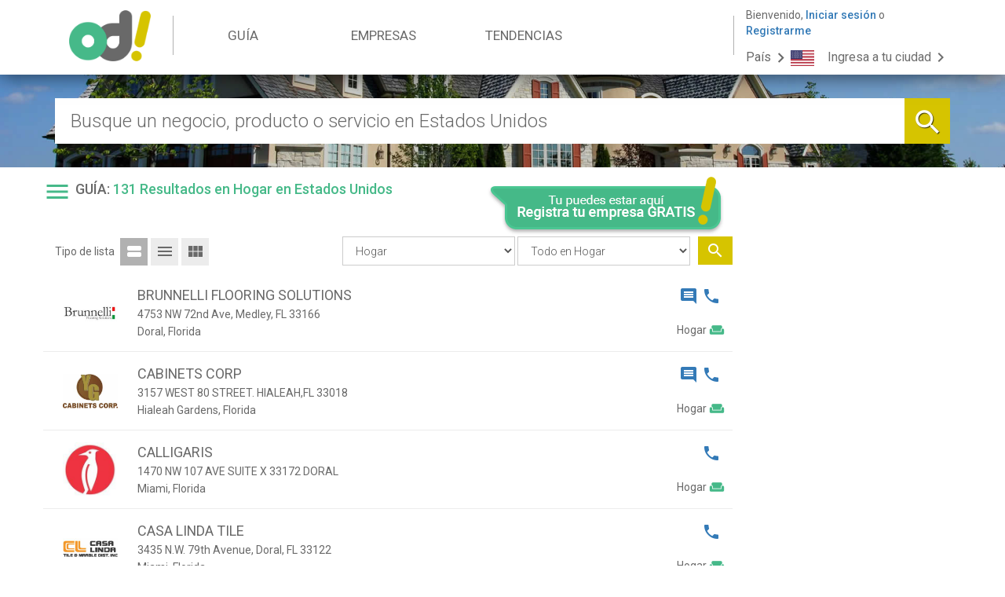

--- FILE ---
content_type: text/html; charset=UTF-8
request_url: https://www.laofertaylademanda.com/Estados-Unidos/category/Hogar?nombre=Hogar&page=3
body_size: 15028
content:
<!DOCTYPE html>
<html lang="es-VE">
<head>
    <meta charset="UTF-8">
    <meta name="viewport" content="width=device-width, initial-scale=1">

    <link rel="apple-touch-icon" sizes="57x57" href="/images/favicon/apple-icon-57x57.png">
    <link rel="apple-touch-icon" sizes="60x60" href="/images/favicon/apple-icon-60x60.png">
    <link rel="apple-touch-icon" sizes="72x72" href="/images/favicon/apple-icon-72x72.png">
    <link rel="apple-touch-icon" sizes="76x76" href="/images/favicon/apple-icon-76x76.png">
    <link rel="apple-touch-icon" sizes="114x114" href="/images/favicon/apple-icon-114x114.png">
    <link rel="apple-touch-icon" sizes="120x120" href="/images/favicon/apple-icon-120x120.png">
    <link rel="apple-touch-icon" sizes="144x144" href="/images/favicon/apple-icon-144x144.png">
    <link rel="apple-touch-icon" sizes="152x152" href="/images/favicon/apple-icon-152x152.png">
    <link rel="apple-touch-icon" sizes="180x180" href="/images/favicon/apple-icon-180x180.png">
    <link rel="icon" type="image/png" sizes="192x192"  href="/images/favicon/android-icon-192x192.png">
    <link rel="icon" type="image/png" sizes="32x32" href="/images/favicon/favicon-32x32.png">
    <link rel="icon" type="image/png" sizes="96x96" href="/images/favicon/favicon-96x96.png">
    <link rel="icon" type="image/png" sizes="16x16" href="/images/favicon/favicon-16x16.png">
    <link rel="manifest" href="/images/favicon/manifest.json">
    <meta name="msapplication-TileColor" content="#46B989">
    <meta name="msapplication-TileImage" content="/images/favicon/ms-icon-144x144.png">
    <meta name="theme-color" content="#46B989">
	<meta name="google-signin-client_id" content="372138123974-ku6f5u3m1p4erpsd4r328351j5mj78iv.apps.googleusercontent.com">

    <meta name="csrf-param" content="_csrf">
    <meta name="csrf-token" content="LURHbjhkNVZuPRVfUgZ7ZXJ9Ez4JAG17HSMMD39QVxljInIMQkkBIw==">
    <title>La Oferta y la Demanda - Hogar</title>
    <link href="/css/site/search.css?v=173" rel="stylesheet">
<link href="/css/site/info-results.css?v=173" rel="stylesheet">
<link href="/css/site/view.css?v=173" rel="stylesheet">
<link href="/css/site/result_item.css?v=173" rel="stylesheet">
<link href="/css/site/loader.css?v=173" rel="stylesheet">
<link href="/css/site/modals.css?v=173" rel="stylesheet">
<link href="/assets/9c9c7874/css/bootstrap.min.css?v=1522356459" rel="stylesheet">
<link href="/assets/648d4054/css/kv-bootstrap-notify.css?v=1522356459" rel="stylesheet">
<link href="/css/site.css?v=130" rel="stylesheet">
<link href="/css/site/forms.css?v=87" rel="stylesheet">
<link href="/css/libraries/sweetalert2.min.css?v=2" rel="stylesheet">
<style>header.main-header{background-image:url(https://www.onbizz.com/images/segmento/images-oyd/hogar-bg.jpg)}</style>
<style>header .navbar li {width: 25%;} @media (max-width: 991px){header .navbar li {width: 33.33%}</style>
<script src="/js/helpers.js?v=1"></script>    <script type="text/javascript">var csrfToken = 'LURHbjhkNVZuPRVfUgZ7ZXJ9Ez4JAG17HSMMD39QVxljInIMQkkBIw==';</script>
	<script src="https://apis.google.com/js/platform.js" async defer></script>

    <link href='https://fonts.googleapis.com/css?family=Roboto:400,300,500|Raleway:400,300,700|Montserrat:400,700,800,900' rel='stylesheet' type='text/css'>
	<link rel="stylesheet" href="https://fonts.googleapis.com/icon?family=Material+Icons">

	
	<!-- Hotjar Tracking Code for www.laofertaylademanda.com -->
	<script>
		(function(h,o,t,j,a,r){
			h.hj=h.hj||function(){(h.hj.q=h.hj.q||[]).push(arguments)};
			h._hjSettings={hjid:551591,hjsv:5};
			a=o.getElementsByTagName('head')[0];
			r=o.createElement('script');r.async=1;
			r.src=t+h._hjSettings.hjid+j+h._hjSettings.hjsv;
			a.appendChild(r);
		})(window,document,'//static.hotjar.com/c/hotjar-','.js?sv=');
	</script>

		</head>
<body>

<script>
	(function(i,s,o,g,r,a,m){i['GoogleAnalyticsObject']=r;i[r]=i[r]||function(){
			(i[r].q=i[r].q||[]).push(arguments)},i[r].l=1*new Date();a=s.createElement(o),
		m=s.getElementsByTagName(o)[0];a.async=1;a.src=g;m.parentNode.insertBefore(a,m)
	})(window,document,'script','https://www.google-analytics.com/analytics.js','ga');

	ga('create', 'UA-31118764-1', 'auto');
	ga('send', 'pageview');

</script>

<script type="text/javascript">
	var isIndex = false;
	var uid = null;
</script>

<div class="wrap">
    <header class="main-header" >
	    <div id="header-menus-wrapper">
		    <div class="container">
			    <div id="menu-location-wrapper" class="pull-left">
				    <a href="/Estados-Unidos/"><img id="header-logo" src="/images/site/logo.png" alt="logo"></a>			    </div>

			    <nav id="w2" class="navbar pull-left" role="navigation"><div class="container"><div class="navbar-header"><button type="button" class="navbar-toggle" data-toggle="collapse" data-target="#w2-collapse"><span class="sr-only">Toggle navigation</span>
<span class="icon-bar"></span>
<span class="icon-bar"></span>
<span class="icon-bar"></span></button></div><div id="w2-collapse" class="collapse navbar-collapse"><ul id="w3" class="navbar-nav navbar-right nav"><li id="item-guide"><a href="/Estados-Unidos/#">GUÍA</a></li>
<li id="item-business"><a href="/Estados-Unidos/directory">EMPRESAS</a></li>
<li id="item-trends"><a href="/Estados-Unidos/trends">TENDENCIAS</a></li>
<li id="item-overflow" class="dropdown"><a class="dropdown-toggle" href="/Estados-Unidos/contact" data-toggle="dropdown"><i class="material-icons">menu</i> <b class="caret"></b></a><ul id="w4" class="dropdown-menu"><li id="item-overflow-trends"><a href="/Estados-Unidos/trends" tabindex="-1"><i class="material-icons">trending_up</i> Tendencias</a></li>
<li id="item-overflow-contact"><a href="/Estados-Unidos/contact" tabindex="-1"><i class="material-icons">mail</i> Contacto</a></li></ul></li></ul></div></div></nav>
			    <div id="new-menu-location-wrapper" class="pull-left">
				    <div id="header-login-wrapper">
					    							<span id="span-welcome-wrapper"><span id="span-welcome">Bienvenido, </span><a class="btn-login" href="#" data-toggle="modal" data-target="#modal-login">Iniciar sesión</a> o <a class="btn-signin" href="#" data-toggle="modal" data-target="#modal-register">Registrarme</a></span>
					    
					    <div class="dropdown btn btn-default guest-dropdown" id="account-select">
						    <a href="#" data-toggle="dropdown" class="dropdown-toggle"><i class="material-icons media-middle margin-right-5">menu</i> <b class="caret"></b></a>
						    <ul id="w5" class="dropdown-menu"><li id="item-guide"><a href="/Estados-Unidos/#" tabindex="-1">GUÍA</a></li>
<li id="item-trends"><a href="/Estados-Unidos/trends" tabindex="-1">TENDENCIAS</a></li>
<li role="separator" class="divider first"></li>
<li role="separator" class="divider last"></li>
<li><a href="https://editores.laofertaylademanda.com/" tabindex="-1"><i class="material-icons media-middle margin-right-5">dashboard</i>Go Freelancer!</a></li>
<li role="separator" class="divider last"></li>
<li><a class="btn-login" href="/Estados-Unidos/#" data-toggle="modal" data-target="#modal-login" tabindex="-1"><i class="material-icons media-middle margin-right-5">input</i>Iniciar sesión</a></li>
<li><a class="btn-signin" href="/Estados-Unidos/#" data-toggle="modal" data-target="#modal-register" tabindex="-1"><i class="material-icons media-middle margin-right-5">person_add</i>Registrarme</a></li></ul>					    </div>
				    </div>
				    <div class="dropdown btn btn-default pull-left" id="country-select">
					    <a href="#" data-toggle="dropdown" class="dropdown-toggle"><span>País<i class="material-icons">chevron_right</i></span><img src="/images/site/flag_en.png" alt=""></a>
					    <ul id="w6" class="dropdown-menu"><li><a href="/Argentina/" tabindex="-1"><img src="/images/site/flag_ar.png" alt="Argentina"> Argentina</a></li>
<li><a href="/Aruba/" tabindex="-1"><img src="/images/site/flag_aw.png" alt="Aruba"> Aruba</a></li>
<li><a href="/Chile/" tabindex="-1"><img src="/images/site/flag_cl.png" alt="Chile"> Chile</a></li>
<li><a href="/Colombia/" tabindex="-1"><img src="/images/site/flag_co.png" alt="Colombia"> Colombia</a></li>
<li><a href="/Costa-Rica/" tabindex="-1"><img src="/images/site/flag_cr.png" alt="Costa Rica"> Costa Rica</a></li>
<li><a href="/Curazao/" tabindex="-1"><img src="/images/site/flag_cu.png" alt="Curazao"> Curazao</a></li>
<li><a href="/Ecuador/" tabindex="-1"><img src="/images/site/flag_ec.png" alt="Ecuador"> Ecuador</a></li>
<li><a href="/Espana/" tabindex="-1"><img src="/images/site/flag_es.png" alt="España"> España</a></li>
<li><a href="/Estados-Unidos/" tabindex="-1"><img src="/images/site/flag_en.png" alt="Estados Unidos"> Estados Unidos</a></li>
<li><a href="/Guyana-Britanica/" tabindex="-1"><img src="/images/site/flag_gy.png" alt="Guyana Británica"> Guyana Británica</a></li>
<li><a href="/Mexico/" tabindex="-1"><img src="/images/site/flag_mx.png" alt="México"> México</a></li>
<li><a href="/Panama/" tabindex="-1"><img src="/images/site/flag_pa.png" alt="Panamá"> Panamá</a></li>
<li><a href="/Peru/" tabindex="-1"><img src="/images/site/flag_pe.png" alt="Perú"> Perú</a></li>
<li><a href="/Venezuela/" tabindex="-1"><img src="/images/site/flag_ve.png" alt="Venezuela"> Venezuela</a></li></ul>				    </div>
				    <a id="current-franchise-item" href="#"><span>Ingresa a tu ciudad</span> <i class="material-icons">chevron_right</i></a>			    </div>

			    <div class="clearfix"></div>

			    <nav id="w7" class="navbar navbar-mobile" role="navigation"><div class="container"><div class="navbar-header"><button type="button" class="navbar-toggle" data-toggle="collapse" data-target="#w7-collapse"><span class="sr-only">Toggle navigation</span>
<span class="icon-bar"></span>
<span class="icon-bar"></span>
<span class="icon-bar"></span></button></div><div id="w7-collapse" class="collapse navbar-collapse"><ul id="w8" class="navbar-nav navbar-right nav"><li id="item-guide"><a href="/Estados-Unidos/#">GUÍA</a></li>
<li id="item-business"><a href="/Estados-Unidos/directory">EMPRESAS</a></li>
<li id="item-trends"><a href="/Estados-Unidos/trends">TENDENCIAS</a></li>
<li id="item-overflow" class="dropdown"><a class="dropdown-toggle" href="/Estados-Unidos/contact" data-toggle="dropdown"><i class="material-icons">menu</i> <b class="caret"></b></a><ul id="w9" class="dropdown-menu"><li id="item-overflow-trends"><a href="/Estados-Unidos/trends" tabindex="-1"><i class="material-icons">trending_up</i> Tendencias</a></li>
<li id="item-overflow-contact"><a href="/Estados-Unidos/contact" tabindex="-1"><i class="material-icons">mail</i> Contacto</a></li></ul></li></ul></div></div></nav>		    </div>

		    <div class="clearfix"></div>
	    </div>
	    <div id="header-menu-extra-wrapper" class="container collapsed ">
		    <div id="menu-location-items-wrapper" class="collapsed menu-item">
			    <ul>
				    				    					    						    <li class="menu-country-list" id="menu-country-93">
						    <h4>California</h4>
						    <!-- se obtienen las ciudades que no poseen fichas destacadas pero poseen al menos 20 clientes visibles en la web -->
						    <ul>
											    						    <li> <!-- Si es 1 es una ciudad sin fichas destacadas -->
								<a href="/Estados-Unidos/California/Bakersfield/directory">Bakersfield</a>							</li>
										    				    						    						    <li> <!-- Si es 1 es una ciudad sin fichas destacadas -->
								<a href="/Estados-Unidos/California/Beverly-Hills/directory">Beverly Hills</a>							</li>
										    				    						    						    <li> <!-- Si es 1 es una ciudad sin fichas destacadas -->
								<a href="/Estados-Unidos/California/Burbank/directory">Burbank</a>							</li>
										    				    						    						    <li> <!-- Si es 1 es una ciudad sin fichas destacadas -->
								<a href="/Estados-Unidos/California/San-Francisco/directory">San Francisco</a>							</li>
										    				    									    	</ul>
							    	</li>
							    				    						    <li class="menu-country-list" id="menu-country-26">
						    <h4>Florida</h4>
						    <!-- se obtienen las ciudades que no poseen fichas destacadas pero poseen al menos 20 clientes visibles en la web -->
						    <ul>
											    						    <li> <!-- Si es 1 es una ciudad sin fichas destacadas -->
								<a href="/Estados-Unidos/Florida/Aventura/directory">Aventura</a>							</li>
										    				    						    						    <li> <!-- Si es 1 es una ciudad sin fichas destacadas -->
								<a href="/Estados-Unidos/Florida/Coral-Gables/directory">Coral Gables</a>							</li>
										    				    						    						    <li> <!-- Si es 1 es una ciudad sin fichas destacadas -->
								<a href="/Estados-Unidos/Florida/Coral-Springs/directory">Coral Springs</a>							</li>
										    				    						    						    <li> <!-- Si es 1 es una ciudad sin fichas destacadas -->
								<a href="/Estados-Unidos/Florida/Dania-Beach/directory">Dania Beach</a>							</li>
										    				    						    						    <li> <!-- Si es 1 es una ciudad sin fichas destacadas -->
								<a href="/Estados-Unidos/Florida/Deerfield-Beach/directory">Deerfield Beach</a>							</li>
										    				    						    						    <li> <!-- Si es 1 es una ciudad sin fichas destacadas -->
								<a href="/Estados-Unidos/Florida/Doral/directory">Doral</a>							</li>
										    				    						    						    <li> <!-- Si es 1 es una ciudad sin fichas destacadas -->
								<a href="/Estados-Unidos/Florida/Florida-City/directory">Florida City</a>							</li>
										    				    						    						    <li> <!-- Si es 1 es una ciudad sin fichas destacadas -->
								<a href="/Estados-Unidos/Florida/Hialeah/directory">Hialeah</a>							</li>
										    				    						    						    <li> <!-- Si es 1 es una ciudad sin fichas destacadas -->
								<a href="/Estados-Unidos/Florida/Hialeah-Gardens/directory">Hialeah Gardens</a>							</li>
										    				    						    						    <li> <!-- Si es 1 es una ciudad sin fichas destacadas -->
								<a href="/Estados-Unidos/Florida/Hollywood/directory">Hollywood</a>							</li>
										    				    						    						    <li> <!-- Si es 1 es una ciudad sin fichas destacadas -->
								<a href="/Estados-Unidos/Florida/Kendall/directory">Kendall</a>							</li>
										    				    						    						    <li> <!-- Si es 1 es una ciudad sin fichas destacadas -->
								<a href="/Estados-Unidos/Florida/Miami/directory">Miami</a>							</li>
										    				    						    						    <li> <!-- Si es 1 es una ciudad sin fichas destacadas -->
								<a href="/Estados-Unidos/Florida/Miami-Beach/directory">Miami Beach</a>							</li>
										    				    						    						    <li> <!-- Si es 1 es una ciudad sin fichas destacadas -->
								<a href="/Estados-Unidos/Florida/Miami-Gardens/directory">Miami Gardens</a>							</li>
										    				    						    						    <li> <!-- Si es 1 es una ciudad sin fichas destacadas -->
								<a href="/Estados-Unidos/Florida/Miramar/directory">Miramar</a>							</li>
										    				    						    						    <li> <!-- Si es 1 es una ciudad sin fichas destacadas -->
								<a href="/Estados-Unidos/Florida/Parkland/directory">Parkland</a>							</li>
										    				    						    						    <li> <!-- Si es 1 es una ciudad sin fichas destacadas -->
								<a href="/Estados-Unidos/Florida/Pembroke-Pines/directory">Pembroke Pines</a>							</li>
										    				    						    						    <li> <!-- Si es 1 es una ciudad sin fichas destacadas -->
								<a href="/Estados-Unidos/Florida/Sunny-Isles-Beach/directory">Sunny Isles Beach</a>							</li>
										    				    						    						    <li> <!-- Si es 1 es una ciudad sin fichas destacadas -->
								<a href="/Estados-Unidos/Florida/Sunrise/directory">Sunrise</a>							</li>
										    				    						    						    <li> <!-- Si es 1 es una ciudad sin fichas destacadas -->
								<a href="/Estados-Unidos/Florida/Sweetwater/directory">Sweetwater</a>							</li>
										    				    						    						    <li> <!-- Si es 1 es una ciudad sin fichas destacadas -->
								<a href="/Estados-Unidos/Florida/Weston/directory">Weston</a>							</li>
										    				    									    	</ul>
							    	</li>
							    				    						    <li class="menu-country-list" id="menu-country-88">
						    <h4>Georgia</h4>
						    <!-- se obtienen las ciudades que no poseen fichas destacadas pero poseen al menos 20 clientes visibles en la web -->
						    <ul>
											    						    <li> <!-- Si es 1 es una ciudad sin fichas destacadas -->
								<a href="/Estados-Unidos/Georgia/Acworth/directory">Acworth</a>							</li>
										    				    						    						    <li> <!-- Si es 1 es una ciudad sin fichas destacadas -->
								<a href="/Estados-Unidos/Georgia/Alpharetta/directory">Alpharetta</a>							</li>
										    				    						    						    <li> <!-- Si es 1 es una ciudad sin fichas destacadas -->
								<a href="/Estados-Unidos/Georgia/Athens/directory">Athens</a>							</li>
										    				    						    						    <li> <!-- Si es 1 es una ciudad sin fichas destacadas -->
								<a href="/Estados-Unidos/Georgia/Atlanta/directory">Atlanta</a>							</li>
										    				    						    						    <li> <!-- Si es 1 es una ciudad sin fichas destacadas -->
								<a href="/Estados-Unidos/Georgia/Austell/directory">Austell</a>							</li>
										    				    						    						    <li> <!-- Si es 1 es una ciudad sin fichas destacadas -->
								<a href="/Estados-Unidos/Georgia/Berkeley-Lake/directory">Berkeley Lake</a>							</li>
										    				    						    						    <li> <!-- Si es 1 es una ciudad sin fichas destacadas -->
								<a href="/Estados-Unidos/Georgia/Brookhaven/directory">Brookhaven</a>							</li>
										    				    						    						    <li> <!-- Si es 1 es una ciudad sin fichas destacadas -->
								<a href="/Estados-Unidos/Georgia/Buford/directory">Buford</a>							</li>
										    				    						    						    <li> <!-- Si es 1 es una ciudad sin fichas destacadas -->
								<a href="/Estados-Unidos/Georgia/Chamblee/directory">Chamblee</a>							</li>
										    				    						    						    <li> <!-- Si es 1 es una ciudad sin fichas destacadas -->
								<a href="/Estados-Unidos/Georgia/College-Park/directory">College Park</a>							</li>
										    				    						    						    <li> <!-- Si es 1 es una ciudad sin fichas destacadas -->
								<a href="/Estados-Unidos/Georgia/Columbus/directory">Columbus</a>							</li>
										    				    						    						    <li> <!-- Si es 1 es una ciudad sin fichas destacadas -->
								<a href="/Estados-Unidos/Georgia/Conyers/directory">Conyers</a>							</li>
										    				    						    						    <li> <!-- Si es 1 es una ciudad sin fichas destacadas -->
								<a href="/Estados-Unidos/Georgia/Dacula/directory">Dacula</a>							</li>
										    				    						    						    <li> <!-- Si es 1 es una ciudad sin fichas destacadas -->
								<a href="/Estados-Unidos/Georgia/Dallas/directory">Dallas</a>							</li>
										    				    						    						    <li> <!-- Si es 1 es una ciudad sin fichas destacadas -->
								<a href="/Estados-Unidos/Georgia/Decatur/directory">Decatur</a>							</li>
										    				    						    						    <li> <!-- Si es 1 es una ciudad sin fichas destacadas -->
								<a href="/Estados-Unidos/Georgia/Doraville/directory">Doraville</a>							</li>
										    				    						    						    <li> <!-- Si es 1 es una ciudad sin fichas destacadas -->
								<a href="/Estados-Unidos/Georgia/Dublin/directory">Dublin</a>							</li>
										    				    						    						    <li> <!-- Si es 1 es una ciudad sin fichas destacadas -->
								<a href="/Estados-Unidos/Georgia/Duluth/directory">Duluth</a>							</li>
										    				    						    						    <li> <!-- Si es 1 es una ciudad sin fichas destacadas -->
								<a href="/Estados-Unidos/Georgia/Forest-Park/directory">Forest Park</a>							</li>
										    				    						    						    <li> <!-- Si es 1 es una ciudad sin fichas destacadas -->
								<a href="/Estados-Unidos/Georgia/Gainesville/directory">Gainesville</a>							</li>
										    				    						    						    <li> <!-- Si es 1 es una ciudad sin fichas destacadas -->
								<a href="/Estados-Unidos/Georgia/Hoschton/directory">Hoschton</a>							</li>
										    				    						    						    <li> <!-- Si es 1 es una ciudad sin fichas destacadas -->
								<a href="/Estados-Unidos/Georgia/Jonesboro/directory">Jonesboro</a>							</li>
										    				    						    						    <li> <!-- Si es 1 es una ciudad sin fichas destacadas -->
								<a href="/Estados-Unidos/Georgia/Lawrenceville/directory">Lawrenceville</a>							</li>
										    				    						    						    <li> <!-- Si es 1 es una ciudad sin fichas destacadas -->
								<a href="/Estados-Unidos/Georgia/Lilburn/directory">Lilburn</a>							</li>
										    				    						    						    <li> <!-- Si es 1 es una ciudad sin fichas destacadas -->
								<a href="/Estados-Unidos/Georgia/Marietta/directory">Marietta</a>							</li>
										    				    						    						    <li> <!-- Si es 1 es una ciudad sin fichas destacadas -->
								<a href="/Estados-Unidos/Georgia/Morrow/directory">Morrow</a>							</li>
										    				    						    						    <li> <!-- Si es 1 es una ciudad sin fichas destacadas -->
								<a href="/Estados-Unidos/Georgia/Norcross/directory">Norcross</a>							</li>
										    				    						    						    <li> <!-- Si es 1 es una ciudad sin fichas destacadas -->
								<a href="/Estados-Unidos/Georgia/Riverdale/directory">Riverdale</a>							</li>
										    				    						    						    <li> <!-- Si es 1 es una ciudad sin fichas destacadas -->
								<a href="/Estados-Unidos/Georgia/Roswell/directory">Roswell</a>							</li>
										    				    						    						    <li> <!-- Si es 1 es una ciudad sin fichas destacadas -->
								<a href="/Estados-Unidos/Georgia/Sandy-Springs/directory">Sandy Springs</a>							</li>
										    				    						    						    <li> <!-- Si es 1 es una ciudad sin fichas destacadas -->
								<a href="/Estados-Unidos/Georgia/Snellville/directory">Snellville</a>							</li>
										    				    						    						    <li> <!-- Si es 1 es una ciudad sin fichas destacadas -->
								<a href="/Estados-Unidos/Georgia/Stockbridge/directory">Stockbridge</a>							</li>
										    				    						    						    <li> <!-- Si es 1 es una ciudad sin fichas destacadas -->
								<a href="/Estados-Unidos/Georgia/Stone-Mountain/directory">Stone Mountain</a>							</li>
										    				    						    						    <li> <!-- Si es 1 es una ciudad sin fichas destacadas -->
								<a href="/Estados-Unidos/Georgia/Sugar-Hill/directory">Sugar Hill</a>							</li>
										    				    						    						    <li> <!-- Si es 1 es una ciudad sin fichas destacadas -->
								<a href="/Estados-Unidos/Georgia/Suwanee/directory">Suwanee</a>							</li>
										    				    						    						    <li> <!-- Si es 1 es una ciudad sin fichas destacadas -->
								<a href="/Estados-Unidos/Georgia/Tucker/directory">Tucker</a>							</li>
										    				    									    	</ul>
							    	</li>
							    				    						    <li class="menu-country-list" id="menu-country-92">
						    <h4>Illinois</h4>
						    <!-- se obtienen las ciudades que no poseen fichas destacadas pero poseen al menos 20 clientes visibles en la web -->
						    <ul>
											    						    <li> <!-- Si es 1 es una ciudad sin fichas destacadas -->
								<a href="/Estados-Unidos/Illinois/Chicago/directory">Chicago</a>							</li>
										    				    						    						    <li> <!-- Si es 1 es una ciudad sin fichas destacadas -->
								<a href="/Estados-Unidos/Illinois/Cicero/directory">Cicero</a>							</li>
										    				    									    	</ul>
							    	</li>
							    				    						    <li class="menu-country-list" id="menu-country-94">
						    <h4>New York</h4>
						    <!-- se obtienen las ciudades que no poseen fichas destacadas pero poseen al menos 20 clientes visibles en la web -->
						    <ul>
											    						    <li> <!-- Si es 1 es una ciudad sin fichas destacadas -->
								<a href="/Estados-Unidos/New-York/New-York/directory">New York</a>							</li>
										    				    									    	</ul>
							    	</li>
							    				    						    <li class="menu-country-list" id="menu-country-91">
						    <h4>Texas</h4>
						    <!-- se obtienen las ciudades que no poseen fichas destacadas pero poseen al menos 20 clientes visibles en la web -->
						    <ul>
											    						    <li> <!-- Si es 1 es una ciudad sin fichas destacadas -->
								<a href="/Estados-Unidos/Texas/Beckville/directory">Beckville</a>							</li>
										    				    						    						    <li> <!-- Si es 1 es una ciudad sin fichas destacadas -->
								<a href="/Estados-Unidos/Texas/Longview/directory">Longview</a>							</li>
										    			    </ul>

		    </div>

		    <div id="menu-guide-items-wrapper" class="collapsed menu-item">
			    <ul id="menu-category-list">
				    					    <li>
						    <i class="material-icons">bookmark</i>
						    <a href="/Estados-Unidos/category/Animales-y-Mascotas?nombre=Animales+y+Mascotas">Animales y Mascotas</a>						    <div class="clearfix"></div>
					    </li>
				    					    <li>
						    <i class="material-icons">directions_car</i>
						    <a href="/Estados-Unidos/category/Automotriz?nombre=Automotriz">Automotriz</a>						    <div class="clearfix"></div>
					    </li>
				    					    <li>
						    <i class="material-icons">pool</i>
						    <a href="/Estados-Unidos/category/Deportes-y-Recreacion?nombre=Deportes+y+Recreaci%C3%B3n">Deportes y Recreación</a>						    <div class="clearfix"></div>
					    </li>
				    					    <li>
						    <i class="material-icons">school</i>
						    <a href="/Estados-Unidos/category/Educacion-y-Formacion?nombre=Educaci%C3%B3n+y+Formaci%C3%B3n">Educación y Formación</a>						    <div class="clearfix"></div>
					    </li>
				    					    <li>
						    <i class="material-icons">phonelink_setup</i>
						    <a href="/Estados-Unidos/category/Electronica-y-Computacion?nombre=Electr%C3%B3nica+y+Computaci%C3%B3n">Electrónica y Computación</a>						    <div class="clearfix"></div>
					    </li>
				    					    <li>
						    <i class="material-icons">bookmark</i>
						    <a href="/Estados-Unidos/category/Especialidades-Medicas?nombre=Especialidades+M%C3%A9dicas">Especialidades Médicas</a>						    <div class="clearfix"></div>
					    </li>
				    					    <li>
						    <i class="material-icons">cake</i>
						    <a href="/Estados-Unidos/category/Fiestas-y-Eventos?nombre=Fiestas+y+Eventos">Fiestas y Eventos</a>						    <div class="clearfix"></div>
					    </li>
				    					    <li>
						    <i class="material-icons">local_dining</i>
						    <a href="/Estados-Unidos/category/Gastronomia?nombre=Gastronom%C3%ADa">Gastronomía</a>						    <div class="clearfix"></div>
					    </li>
				    					    <li>
						    <i class="material-icons">weekend</i>
						    <a href="/Estados-Unidos/category/Hogar?nombre=Hogar">Hogar</a>						    <div class="clearfix"></div>
					    </li>
				    					    <li>
						    <i class="material-icons">store</i>
						    <a href="/Estados-Unidos/category/Industria-y-Comercio?nombre=Industria+y+Comercio">Industria y Comercio</a>						    <div class="clearfix"></div>
					    </li>
				    					    <li>
						    <i class="material-icons">devices</i>
						    <a href="/Estados-Unidos/category/Medios-de-Comunicacion?nombre=Medios+de+Comunicaci%C3%B3n">Medios de Comunicación</a>						    <div class="clearfix"></div>
					    </li>
				    					    <li>
						    <i class="material-icons">directions_boat</i>
						    <a href="/Estados-Unidos/category/Nautico?nombre=N%C3%A1utico">Náutico</a>						    <div class="clearfix"></div>
					    </li>
				    					    <li>
						    <i class="material-icons">business_center</i>
						    <a href="/Estados-Unidos/category/Oficina?nombre=Oficina">Oficina</a>						    <div class="clearfix"></div>
					    </li>
				    					    <li>
						    <i class="material-icons">local_pharmacy</i>
						    <a href="/Estados-Unidos/category/Salud-Estetica-y-Belleza?nombre=Salud%2C+Est%C3%A9tica+y+Belleza">Salud, Estética y Belleza</a>						    <div class="clearfix"></div>
					    </li>
				    					    <li>
						    <i class="material-icons">home</i>
						    <a href="/Estados-Unidos/category/Servicios-Inmobiliarios?nombre=Servicios+Inmobiliarios">Servicios Inmobiliarios</a>						    <div class="clearfix"></div>
					    </li>
				    					    <li>
						    <i class="material-icons">work</i>
						    <a href="/Estados-Unidos/category/Servicios-Profesionales?nombre=Servicios+Profesionales">Servicios Profesionales</a>						    <div class="clearfix"></div>
					    </li>
				    					    <li>
						    <i class="material-icons">settings</i>
						    <a href="/Estados-Unidos/category/Servicios-varios?nombre=Servicios+varios">Servicios varios</a>						    <div class="clearfix"></div>
					    </li>
				    					    <li>
						    <i class="material-icons">shopping_basket</i>
						    <a href="/Estados-Unidos/category/Tiendas?nombre=Tiendas">Tiendas</a>						    <div class="clearfix"></div>
					    </li>
				    					    <li>
						    <i class="material-icons">local_airport</i>
						    <a href="/Estados-Unidos/category/Viajes-y-Turismo?nombre=Viajes+y+Turismo">Viajes y Turismo</a>						    <div class="clearfix"></div>
					    </li>
				    					    <li>
						    <i class="material-icons">brightness_3</i>
						    <a href="/Estados-Unidos/category/Vida-Nocturna?nombre=Vida+Nocturna">Vida Nocturna</a>						    <div class="clearfix"></div>
					    </li>
				    			    </ul>
		    </div>

		    <div id="menu-printed-items-wrapper" class="collapsed menu-item">
			    		    </div>
	    </div>
        			<div class="container" id="normal-header-content">
				
				<div id="search-box-wrapper">
					<form id="search-form" class="form-inline" action="/Estados-Unidos/search" method="get" role="form">
					<div class="form-group field-searchform-query required">
<div><input type="text" id="searchform-query" class="pull-left" name="q" placeholder="Busque un negocio, producto o servicio en Estados Unidos" aria-required="true"></div>
</div>
					<button type="submit" id="search-button" class="btn btn-primary pull-right"><i class="material-icons">search</i></button>
					</form>				</div>

							</div>
	    

    </header>

    <div id="content-container">
                
<div class="site-search">
	<div class="container">
		<div class="row" id="first-row">
			<div class="col-sm-9" id="result-column">
				<div class="row">
					<h3 class="section-title"><i class="material-icons color-green">menu</i> GUÍA: 						<span class="inforesultados">131 Resultados en Hogar en Estados Unidos</span>
													<a id="register-float" href="/Estados-Unidos/publish"><img src="/images/site/cta_empresas.png" alt=""></a>					    </h3>
				</div>

				<div class="clearfix"></div>

								
				
<div class="list-options pull-left">
	<span class="pull-left">Tipo de lista</span>
	<a class="pull-left btn btn-invert btn-invert2 selected" href="/Estados-Unidos/category/Hogar?nombre=Hogar&amp;page=3&amp;list=1"><i class="material-icons">view_stream</i></a>	<a class="pull-left btn btn-invert btn-invert2" href="/Estados-Unidos/category/Hogar?nombre=Hogar&amp;page=3&amp;list=2"><i class="material-icons">menu</i></a>	<a class="pull-left btn btn-invert btn-invert2" href="/Estados-Unidos/category/Hogar?nombre=Hogar&amp;page=3&amp;list=3"><i class="material-icons">view_module</i></a>	<div class="clearfix"></div>
</div>
				<div id="search-box-wrapper">
					<form id="search-filter-form" class="form-inline" action="/Estados-Unidos/category/Hogar?nombre=Hogar&amp;page=3&amp;list=1" method="post" role="form">
<input type="hidden" name="_csrf" value="LURHbjhkNVZuPRVfUgZ7ZXJ9Ez4JAG17HSMMD39QVxljInIMQkkBIw==">
					<div class="form-group field-searchfilterform-category_id required">
<div><select id="searchfilterform-category_id" class="form-control" name="SearchFilterForm[category_id]" onchange="$.get( &quot;/site/get-subcategory-list?ajax=1&quot;, {category_id: $(this).val()}, function(data){
									      $(&quot;#searchfilterform-subcategory_id&quot;).html(data);
									   })" aria-required="true">
<option value="24">Animales y Mascotas</option>
<option value="4">Automotriz</option>
<option value="23">Deportes y Recreación</option>
<option value="8">Educación y Formación</option>
<option value="2">Electrónica y Computación</option>
<option value="25">Especialidades Médicas</option>
<option value="9">Fiestas y Eventos</option>
<option value="15">Gastronomía</option>
<option value="6" selected>Hogar</option>
<option value="17">Industria y Comercio</option>
<option value="20">Medios de Comunicación</option>
<option value="12">Náutico</option>
<option value="7">Oficina</option>
<option value="10">Salud, Estética y Belleza</option>
<option value="16">Servicios Inmobiliarios</option>
<option value="22">Servicios Profesionales</option>
<option value="19">Servicios varios</option>
<option value="11">Tiendas</option>
<option value="18">Viajes y Turismo</option>
<option value="21">Vida Nocturna</option>
</select></div>
</div>
					<div class="form-group field-searchfilterform-subcategory_id">
<div><select id="searchfilterform-subcategory_id" class="form-control" name="SearchFilterForm[subcategory_id]">
<option value="0">Todo en Hogar</option>
<option value="388">Acero Inoxidable</option>
<option value="888">Agua Potable</option>
<option value="254">Aire Acondicionado </option>
<option value="392">Alarmas</option>
<option value="877">Almohadas</option>
<option value="185">Aluminios y Cristales</option>
<option value="186">Aluminios y Cristales</option>
<option value="83">Artículos de Limpieza</option>
<option value="86">Baños</option>
<option value="825">Cajas Fuertes</option>
<option value="828">Calentadores</option>
<option value="499">Cámaras de Seguridad</option>
<option value="286">Camas</option>
<option value="304">Cerámicas</option>
<option value="348">Cercos Eléctricos</option>
<option value="317">Cerrajerías</option>
<option value="427">Clósets</option>
<option value="88">Cocinas</option>
<option value="377">Colchones</option>
<option value="338">Cortinas</option>
<option value="801">Cristales</option>
<option value="688">Cuarzo</option>
<option value="89">Dormitorios</option>
<option value="430">Drywall</option>
<option value="90">Electricidad</option>
<option value="91">Electrodomésticos</option>
<option value="802">Espejos</option>
<option value="422">Filtros de Agua</option>
<option value="441">Fumigaciones</option>
<option value="683">Grama Artificial</option>
<option value="305">Grifería</option>
<option value="415">Herrajes</option>
<option value="682">Hierro Forjado</option>
<option value="402">Iluminación</option>
<option value="481">Impermeabilización de Techos</option>
<option value="288">Juegos de Cuarto</option>
<option value="403">Lámparas</option>
<option value="498">Lencería</option>
<option value="1105">Limpieza de alfombras</option>
<option value="287">Literas</option>
<option value="878">Lonas</option>
<option value="399">Maderas</option>
<option value="631">Mantenimiento de Piscinas</option>
<option value="92">Mantenimiento y Servicios para el Hogar</option>
<option value="253">Mármol y Granito</option>
<option value="440">Materiales Eléctricos</option>
<option value="465">Mueblería</option>
<option value="93">Muebles y Decoración</option>
<option value="95">Patio y Jardín</option>
<option value="337">Persianas</option>
<option value="394">Pinturas</option>
<option value="332">Piscinas</option>
<option value="630">Piscinas</option>
<option value="519">Pisos de Vinil</option>
<option value="517">Pisos Flotantes</option>
<option value="516">Pisos Laminados</option>
<option value="94">Pisos, Paredes y Techos</option>
<option value="799">Plantas Eléctricas</option>
<option value="777">Plomeria</option>
<option value="349">Portones Eléctricos</option>
<option value="343">Puertas de Baño</option>
<option value="835">Puertas de Madera</option>
<option value="875">Puertas de Seguridad</option>
<option value="324">Puertas y Rejas</option>
<option value="96">Refrigeración, Calefacción y Calidad de Aire</option>
<option value="303">Remodelaciones</option>
<option value="421">Reparación de Electrodomésticos</option>
<option value="429">Repuestos Linea Blanca</option>
<option value="857">Retapizado</option>
<option value="845">Revestimientos</option>
<option value="307">Sanitarios</option>
<option value="97">Seguridad para el Hogar</option>
<option value="814">Servicio de Mudanzas</option>
<option value="325">Servicios de Fumigación</option>
<option value="20">Servicios varios</option>
<option value="776">Tanques de Agua</option>
<option value="879">Toldas</option>
<option value="339">Toldos</option>
<option value="518">Topes de Cocina</option>
<option value="401">Utensilios y Accesorios de Cocina</option>
<option value="839">Ventanas</option>
<option value="524">Vidrios</option>
<option value="410">Vigilancia Privada</option>
</select></div>
</div>
					<button type="submit" id="search-filter-button" class="btn btn-primary pull-right"><i class="material-icons">search</i></button>
					</form>
					<div class="clearfix"></div>
				</div>

				<div class="row customer-row">
					<div id="p0" data-pjax-container="" data-pjax-push-state data-pjax-timeout="1000">						<div id="w0" class="list-view">
<div class="item" data-key="16248">
<div class="result-item">
	<div class="logo-wrapper">
		<a href="/BRUNNELLI-FLOORING-SOLUTIONS/16248" data-pjax="0"><img class="customer-logo" src="https://www.onbizz.com/images/cliente/logo/6622f2aedd84ab2e3b95166c3762a174.jpg" alt="customer-logo"></a>	</div>
	<div class="info-wrapper">
		<a href="/BRUNNELLI-FLOORING-SOLUTIONS/16248" data-pjax="0"><h4 class="section-title">BRUNNELLI FLOORING SOLUTIONS</h4></a>		
  <a href="/BRUNNELLI-FLOORING-SOLUTIONS/16248" data-pjax="0"><span class="address">4753 NW 72nd Ave, Medley, FL 33166</span></a>  <a href="/BRUNNELLI-FLOORING-SOLUTIONS/16248" data-pjax="0"><span class="city">Doral, Florida</span></a>					</div>
	<div class="rating-wrapper">
									<a id="call-btn16248" class="pull-right little-a navigation-btn btncall" href="/Estados-Unidos/#" data-toggle="modal" data-target="#modal-call" data-id="16248" data-url="&lt;a class=&quot;call-help&quot; href=&quot;tel:+13056805020&quot;&gt;&lt;i class=&quot;material-icons color-gray&quot;&gt;business&lt;/i&gt; (+01) 305-680.50.20&lt;/a&gt;"><i class="material-icons color-link">phone</i></a>										<a id="contact-btn16248" class="pull-right little-a navigation-btn btncontact" href="/Estados-Unidos/#" data-toggle="modal" data-target="#modal-contact" data-id="16248"><i class="material-icons color-link">comment</i></a>							<div class="calificacion">
								</div>
		<div class="categoria-small">
		<span class="span-title">Hogar  <i class="material-icons color-green">weekend</i></span>
		</div>
	</div>
	
	<div class="clearfix"></div>
</div>
</div>
<div class="item" data-key="15964">
<div class="result-item">
	<div class="logo-wrapper">
		<a href="/CABINETS-CORP/15964" data-pjax="0"><img class="customer-logo" src="https://www.onbizz.com/images/cliente/logo/dbcb40eb89aca960d8fe9054517a0b1c.jpg" alt="customer-logo"></a>	</div>
	<div class="info-wrapper">
		<a href="/CABINETS-CORP/15964" data-pjax="0"><h4 class="section-title">CABINETS CORP</h4></a>		
  <a href="/CABINETS-CORP/15964" data-pjax="0"><span class="address">3157 WEST 80 STREET. HIALEAH,FL 33018</span></a>  <a href="/CABINETS-CORP/15964" data-pjax="0"><span class="city">Hialeah Gardens, Florida</span></a>					</div>
	<div class="rating-wrapper">
									<a id="call-btn15964" class="pull-right little-a navigation-btn btncall" href="/Estados-Unidos/#" data-toggle="modal" data-target="#modal-call" data-id="15964" data-url="&lt;a class=&quot;call-help&quot; href=&quot;tel:+13058266824&quot;&gt;&lt;i class=&quot;material-icons color-gray&quot;&gt;business&lt;/i&gt; (+01) 305-826.68.24&lt;/a&gt;&lt;a class=&quot;call-help&quot; href=&quot;tel:+17862106397&quot;&gt;&lt;i class=&quot;material-icons color-gray&quot;&gt;business&lt;/i&gt; (+01) 786-210.63.97&lt;/a&gt;&lt;a class=&quot;call-help&quot; href=&quot;tel:+17862479590&quot;&gt;&lt;i class=&quot;material-icons color-gray&quot;&gt;business&lt;/i&gt; (+01) 786-247.95.90&lt;/a&gt;"><i class="material-icons color-link">phone</i></a>										<a id="contact-btn15964" class="pull-right little-a navigation-btn btncontact" href="/Estados-Unidos/#" data-toggle="modal" data-target="#modal-contact" data-id="15964"><i class="material-icons color-link">comment</i></a>							<div class="calificacion">
								</div>
		<div class="categoria-small">
		<span class="span-title">Hogar  <i class="material-icons color-green">weekend</i></span>
		</div>
	</div>
	
	<div class="clearfix"></div>
</div>
</div>
<div class="item" data-key="110862">
<div class="result-item">
	<div class="logo-wrapper">
		<a href="/CALLIGARIS/110862" data-pjax="0"><img class="customer-logo" src="https://www.onbizz.com/images/cliente/logo/1a0b65d7500e03b0f8b1dc3185998dd8.jpg" alt="customer-logo"></a>	</div>
	<div class="info-wrapper">
		<a href="/CALLIGARIS/110862" data-pjax="0"><h4 class="section-title">CALLIGARIS </h4></a>		
  <a href="/CALLIGARIS/110862" data-pjax="0"><span class="address">1470 NW 107 AVE SUITE X  33172 DORAL</span></a>  <a href="/CALLIGARIS/110862" data-pjax="0"><span class="city">Miami, Florida</span></a>					</div>
	<div class="rating-wrapper">
									<a id="call-btn110862" class="pull-right little-a navigation-btn btncall" href="/Estados-Unidos/#" data-toggle="modal" data-target="#modal-call" data-id="110862" data-url="&lt;a class=&quot;call-help&quot; href=&quot;tel:+13055912642&quot;&gt;&lt;i class=&quot;material-icons color-gray&quot;&gt;business&lt;/i&gt; (+01) 305-591.26.42&lt;/a&gt;&lt;a class=&quot;call-help&quot; href=&quot;tel:+17867099605&quot;&gt;&lt;i class=&quot;material-icons color-gray&quot;&gt;phone&lt;/i&gt; (+01) 786-709.96.05&lt;/a&gt;"><i class="material-icons color-link">phone</i></a>										<div class="calificacion">
								</div>
		<div class="categoria-small">
		<span class="span-title">Hogar  <i class="material-icons color-green">weekend</i></span>
		</div>
	</div>
	
	<div class="clearfix"></div>
</div>
</div>
<div class="item" data-key="111032">
<div class="result-item">
	<div class="logo-wrapper">
		<a href="/CASA-LINDA-TILE/111032" data-pjax="0"><img class="customer-logo" src="https://www.onbizz.com/images/cliente/logo/b4700579b8ca23667b3cd7bdfdd1da5f.jpg" alt="customer-logo"></a>	</div>
	<div class="info-wrapper">
		<a href="/CASA-LINDA-TILE/111032" data-pjax="0"><h4 class="section-title">CASA LINDA TILE</h4></a>		
  <a href="/CASA-LINDA-TILE/111032" data-pjax="0"><span class="address">3435 N.W. 79th Avenue, Doral, FL 33122</span></a>  <a href="/CASA-LINDA-TILE/111032" data-pjax="0"><span class="city">Miami, Florida</span></a>					</div>
	<div class="rating-wrapper">
									<a id="call-btn111032" class="pull-right little-a navigation-btn btncall" href="/Estados-Unidos/#" data-toggle="modal" data-target="#modal-call" data-id="111032" data-url="&lt;a class=&quot;call-help&quot; href=&quot;tel:+13055923200&quot;&gt;&lt;i class=&quot;material-icons color-gray&quot;&gt;phone&lt;/i&gt; (+01) 305-592.32.00&lt;/a&gt;"><i class="material-icons color-link">phone</i></a>										<div class="calificacion">
								</div>
		<div class="categoria-small">
		<span class="span-title">Hogar  <i class="material-icons color-green">weekend</i></span>
		</div>
	</div>
	
	<div class="clearfix"></div>
</div>
</div>
<div class="item" data-key="110863">
<div class="result-item">
	<div class="logo-wrapper">
		<a href="/CASTELLON/110863" data-pjax="0"><img class="customer-logo" src="/images/site/no-logo.png" alt="customer-logo"></a>	</div>
	<div class="info-wrapper">
		<a href="/CASTELLON/110863" data-pjax="0"><h4 class="section-title">CASTELLÓN</h4></a>		
  <a href="/CASTELLON/110863" data-pjax="0"><span class="address">4721 NW 72nd Ave, Miami, FL 33166</span></a>  <a href="/CASTELLON/110863" data-pjax="0"><span class="city">Miami, Florida</span></a>					</div>
	<div class="rating-wrapper">
									<a id="call-btn110863" class="pull-right little-a navigation-btn btncall" href="/Estados-Unidos/#" data-toggle="modal" data-target="#modal-call" data-id="110863" data-url="&lt;a class=&quot;call-help&quot; href=&quot;tel:+13054365630&quot;&gt;&lt;i class=&quot;material-icons color-gray&quot;&gt;business&lt;/i&gt; (+01) 305-436.56.30&lt;/a&gt;"><i class="material-icons color-link">phone</i></a>										<div class="calificacion">
								</div>
		<div class="categoria-small">
		<span class="span-title">Hogar  <i class="material-icons color-green">weekend</i></span>
		</div>
	</div>
	
	<div class="clearfix"></div>
</div>
</div>
<div class="item" data-key="12497">
<div class="result-item">
	<div class="logo-wrapper">
		<a href="/CHRIS-LD-SLAB-GRANITE-INC/12497" data-pjax="0"><img class="customer-logo" src="https://www.onbizz.com/images/cliente/logo/e13b003c8441bc2d1e0561eb6384a106.jpg" alt="customer-logo"></a>	</div>
	<div class="info-wrapper">
		<a href="/CHRIS-LD-SLAB-GRANITE-INC/12497" data-pjax="0"><h4 class="section-title">CHRIS L&D SLAB GRANITE, INC</h4></a>		
  <a href="/CHRIS-LD-SLAB-GRANITE-INC/12497" data-pjax="0"><span class="address">5055 NW 74A VE. STE# 1&2 MIAMI FL. 33166</span></a>  <a href="/CHRIS-LD-SLAB-GRANITE-INC/12497" data-pjax="0"><span class="city">Doral, Florida</span></a>					</div>
	<div class="rating-wrapper">
									<a id="call-btn12497" class="pull-right little-a navigation-btn btncall" href="/Estados-Unidos/#" data-toggle="modal" data-target="#modal-call" data-id="12497" data-url="&lt;a class=&quot;call-help&quot; href=&quot;tel:+13055913711&quot;&gt;&lt;i class=&quot;material-icons color-gray&quot;&gt;business&lt;/i&gt; (+01) 305-591.37.11&lt;/a&gt;&lt;a class=&quot;call-help&quot; href=&quot;tel:+12393405015&quot;&gt;&lt;i class=&quot;material-icons color-gray&quot;&gt;phone_android&lt;/i&gt; (+01) 239-340.50.15&lt;/a&gt;"><i class="material-icons color-link">phone</i></a>										<a id="contact-btn12497" class="pull-right little-a navigation-btn btncontact" href="/Estados-Unidos/#" data-toggle="modal" data-target="#modal-contact" data-id="12497"><i class="material-icons color-link">comment</i></a>							<div class="calificacion">
								</div>
		<div class="categoria-small">
		<span class="span-title">Hogar  <i class="material-icons color-green">weekend</i></span>
		</div>
	</div>
	
	<div class="clearfix"></div>
</div>
</div>
<div class="item" data-key="111339">
<div class="result-item">
	<div class="logo-wrapper">
		<a href="/CLEANLINESS-COMPANY/111339" data-pjax="0"><img class="customer-logo" src="https://www.onbizz.com/images/cliente/logo/9c4ddd7e09d9447316414639bd656ce8.jpg" alt="customer-logo"></a>	</div>
	<div class="info-wrapper">
		<a href="/CLEANLINESS-COMPANY/111339" data-pjax="0"><h4 class="section-title">CLEANLINESS COMPANY</h4></a>		
  <a href="/CLEANLINESS-COMPANY/111339" data-pjax="0"><span class="address">13260 SW 131st Street, Suite #127, Miami, Florida 33186</span></a>  <a href="/CLEANLINESS-COMPANY/111339" data-pjax="0"><span class="city">Miami, Florida</span></a>					</div>
	<div class="rating-wrapper">
									<a id="call-btn111339" class="pull-right little-a navigation-btn btncall" href="/Estados-Unidos/#" data-toggle="modal" data-target="#modal-call" data-id="111339" data-url="&lt;a class=&quot;call-help&quot; href=&quot;tel:+17862571709&quot;&gt;&lt;i class=&quot;material-icons color-gray&quot;&gt;phone&lt;/i&gt; (+01) 786-257.17.09&lt;/a&gt;"><i class="material-icons color-link">phone</i></a>										<div class="calificacion">
								</div>
		<div class="categoria-small">
		<span class="span-title">Hogar  <i class="material-icons color-green">weekend</i></span>
		</div>
	</div>
	
	<div class="clearfix"></div>
</div>
</div>
<div class="item" data-key="8110">
<div class="result-item">
	<div class="logo-wrapper">
		<a href="/CLEVER-IMAGE/8110" data-pjax="0"><img class="customer-logo" src="https://www.onbizz.com/images/cliente/logo/2a4bbb4392b299824a84424d57bdb5d5.jpg" alt="customer-logo"></a>	</div>
	<div class="info-wrapper">
		<a href="/CLEVER-IMAGE/8110" data-pjax="0"><h4 class="section-title">CLEVER IMAGE </h4></a>		
  <a href="/CLEVER-IMAGE/8110" data-pjax="0"><span class="address">8255 Lake Dr. Doral Fl 33166</span></a>  <a href="/CLEVER-IMAGE/8110" data-pjax="0"><span class="city">Doral, Florida</span></a>					</div>
	<div class="rating-wrapper">
									<a id="call-btn8110" class="pull-right little-a navigation-btn btncall" href="/Estados-Unidos/#" data-toggle="modal" data-target="#modal-call" data-id="8110" data-url="&lt;a class=&quot;call-help&quot; href=&quot;tel:+19546672320&quot;&gt;&lt;i class=&quot;material-icons color-gray&quot;&gt;business&lt;/i&gt; (+01) 954-667.23.20&lt;/a&gt;&lt;a class=&quot;call-help&quot; href=&quot;tel:+17866031797&quot;&gt;&lt;i class=&quot;material-icons color-gray&quot;&gt;business&lt;/i&gt; (+01) 786-603.17.97&lt;/a&gt;"><i class="material-icons color-link">phone</i></a>										<a id="contact-btn8110" class="pull-right little-a navigation-btn btncontact" href="/Estados-Unidos/#" data-toggle="modal" data-target="#modal-contact" data-id="8110"><i class="material-icons color-link">comment</i></a>							<div class="calificacion">
								</div>
		<div class="categoria-small">
		<span class="span-title">Hogar  <i class="material-icons color-green">weekend</i></span>
		</div>
	</div>
	
	<div class="clearfix"></div>
</div>
</div>
<div class="item" data-key="110679">
<div class="result-item">
	<div class="logo-wrapper">
		<a href="/COCO-BELLA/110679" data-pjax="0"><img class="customer-logo" src="https://www.onbizz.com/images/cliente/logo/e3873a31d31ce1b01936bef967118268.jpg" alt="customer-logo"></a>	</div>
	<div class="info-wrapper">
		<a href="/COCO-BELLA/110679" data-pjax="0"><h4 class="section-title">COCO BELLA</h4></a>		
  <a href="/COCO-BELLA/110679" data-pjax="0"><span class="address">305 Alcazar Ave, Miami, FL 33134, EE. UU.</span></a>  <a href="/COCO-BELLA/110679" data-pjax="0"><span class="city">Miami, Florida</span></a>					</div>
	<div class="rating-wrapper">
									<a id="call-btn110679" class="pull-right little-a navigation-btn btncall" href="/Estados-Unidos/#" data-toggle="modal" data-target="#modal-call" data-id="110679" data-url="&lt;a class=&quot;call-help&quot; href=&quot;tel:+13054441334&quot;&gt;&lt;i class=&quot;material-icons color-gray&quot;&gt;business&lt;/i&gt; (+01) 305-444.13.34&lt;/a&gt;"><i class="material-icons color-link">phone</i></a>										<div class="calificacion">
								</div>
		<div class="categoria-small">
		<span class="span-title">Tiendas  <i class="material-icons color-green">shopping_basket</i></span>
		</div>
	</div>
	
	<div class="clearfix"></div>
</div>
</div>
<div class="item" data-key="9200">
<div class="result-item">
	<div class="logo-wrapper">
		<a href="/CONSTRUMUEBLES/9200" data-pjax="0"><img class="customer-logo" src="https://www.onbizz.com/images/cliente/logo/60f29b5dba2fb02f54adafbccea4c65c.jpg" alt="customer-logo"></a>	</div>
	<div class="info-wrapper">
		<a href="/CONSTRUMUEBLES/9200" data-pjax="0"><h4 class="section-title">CONSTRUMUEBLES</h4></a>		
  <a href="/CONSTRUMUEBLES/9200" data-pjax="0"><span class="address">10732 NW 58th St Doral Fl. 33178</span></a>  <a href="/CONSTRUMUEBLES/9200" data-pjax="0"><span class="city">Doral, Florida</span></a>					</div>
	<div class="rating-wrapper">
									<a id="call-btn9200" class="pull-right little-a navigation-btn btncall" href="/Estados-Unidos/#" data-toggle="modal" data-target="#modal-call" data-id="9200" data-url="&lt;a class=&quot;call-help&quot; href=&quot;tel:+17867039812&quot;&gt;&lt;i class=&quot;material-icons color-gray&quot;&gt;business&lt;/i&gt; (+01) 786-703.98.12&lt;/a&gt;"><i class="material-icons color-link">phone</i></a>										<a id="contact-btn9200" class="pull-right little-a navigation-btn btncontact" href="/Estados-Unidos/#" data-toggle="modal" data-target="#modal-contact" data-id="9200"><i class="material-icons color-link">comment</i></a>							<div class="calificacion">
								</div>
		<div class="categoria-small">
		<span class="span-title">Hogar  <i class="material-icons color-green">weekend</i></span>
		</div>
	</div>
	
	<div class="clearfix"></div>
</div>
</div>
<ul class="pagination"><li class="prev"><a href="/Estados-Unidos/category/Hogar?nombre=Hogar&amp;page=2" data-page="1">&laquo;</a></li>
<li><a href="/Estados-Unidos/category/Hogar?nombre=Hogar&amp;page=1" data-page="0">1</a></li>
<li><a href="/Estados-Unidos/category/Hogar?nombre=Hogar&amp;page=2" data-page="1">2</a></li>
<li class="active"><a href="/Estados-Unidos/category/Hogar?nombre=Hogar&amp;page=3" data-page="2">3</a></li>
<li><a href="/Estados-Unidos/category/Hogar?nombre=Hogar&amp;page=4" data-page="3">4</a></li>
<li><a href="/Estados-Unidos/category/Hogar?nombre=Hogar&amp;page=5" data-page="4">5</a></li>
<li><a href="/Estados-Unidos/category/Hogar?nombre=Hogar&amp;page=6" data-page="5">6</a></li>
<li><a href="/Estados-Unidos/category/Hogar?nombre=Hogar&amp;page=7" data-page="6">7</a></li>
<li><a href="/Estados-Unidos/category/Hogar?nombre=Hogar&amp;page=8" data-page="7">8</a></li>
<li><a href="/Estados-Unidos/category/Hogar?nombre=Hogar&amp;page=9" data-page="8">9</a></li>
<li><a href="/Estados-Unidos/category/Hogar?nombre=Hogar&amp;page=10" data-page="9">10</a></li>
<li class="next"><a href="/Estados-Unidos/category/Hogar?nombre=Hogar&amp;page=4" data-page="3">&raquo;</a></li></ul></div>					</div>				</div>
			</div>
			<div class="col-sm-3" id="ad-column">
				<div class="ad-wrapper" id="ad-right">
					<script async src="//pagead2.googlesyndication.com/pagead/js/adsbygoogle.js"></script>
					<!-- Loyld2 - Right -->
					<ins class="adsbygoogle"
						 style="display:block"
						 data-ad-client="ca-pub-5254120561360704"
						 data-ad-slot="3374587079"
						 data-ad-format="auto"></ins>
					<script>
						(adsbygoogle = window.adsbygoogle || []).push({});
					</script>
				</div>
			</div>
		</div>
	</div>
</div>

<div id="modal-call" class="fade modal" role="dialog" tabindex="-1">
<div class="modal-dialog ">
<div class="modal-content">
<div class="modal-header">
<button type="button" class="close" data-dismiss="modal" aria-hidden="true"><i class="material-icons">close</i></button>
<h2>Llamar</h2>
</div>
<div class="modal-body">

<h5 class="section-title">Selecciona un número para llamar</h5>

<div class="section-info">
</div>

<div class="row-btn text-right">
	<button type="button" class="btn btn-invert" name="cancel-button" data-dismiss="modal">Cerrar</button></div>


</div>

</div>
</div>
</div>

<div id="modal-contact" class="fade modal" role="dialog" tabindex="-1">
<div class="modal-dialog ">
<div class="modal-content">
<div class="modal-header">
<button type="button" class="close" data-dismiss="modal" aria-hidden="true"><i class="material-icons">close</i></button>
<h2>Contactar empresa</h2>
</div>
<div class="modal-body">
<input type="hidden" id="id_cliente" name="id_cliente" value=""><div class="mail-form-wrapper">
    <form id="contact-form" action="/Estados-Unidos/contact-business" method="post" role="form">
<input type="hidden" name="_csrf" value="LURHbjhkNVZuPRVfUgZ7ZXJ9Ez4JAG17HSMMD39QVxljInIMQkkBIw==">
        <div class="form-group field-contactcustomerform-id_cliente required">

<input type="hidden" id="contactcustomerform-id_cliente" class="form-control" name="ContactCustomerForm[id_cliente]">

<p class="help-block help-block-error"></p>
</div>
        <div class="form-group field-contactcustomerform-name required">

<input type="text" id="contactcustomerform-name" class="form-control" name="ContactCustomerForm[name]" autofocus placeholder="Nombre" aria-required="true">

<p class="help-block help-block-error"></p>
</div>
        <div class="form-group field-contactcustomerform-email required">

<input type="text" id="contactcustomerform-email" class="form-control" name="ContactCustomerForm[email]" autofocus placeholder="Correo electrónico" style="text-transform: lowercase" aria-required="true">

<p class="help-block help-block-error"></p>
</div>
        <div class="form-group field-contactcustomerform-message required">
<label class="control-label" for="contactcustomerform-message">Mensaje</label>
<textarea id="contactcustomerform-message" class="form-control" name="ContactCustomerForm[message]" aria-required="true"></textarea>

<p class="help-block help-block-error"></p>
</div>
        <div class="form-group field-contactcustomerform-recaptcha required">
<label class="control-label" for="contactcustomerform-recaptcha">Validación</label>
<input type="hidden" id="contactcustomerform-recaptcha" name="ContactCustomerForm[reCaptcha]"><div id="contactcustomerform-recaptcha-recaptcha-contact-form" class="g-recaptcha" data-sitekey="6LdJXigTAAAAAE6J-rcP3iXU9qH2FP0RPZsBudoB" input-id="contactcustomerform-recaptcha" form-id="contact-form"></div>

<p class="help-block help-block-error"></p>
</div>
    <div class="row-btn text-right">
        <button type="button" class="btn btn-invert" name="cancel-button" data-dismiss="modal">Cancelar</button>        <div class="loaderwrapper">
        <button type="submit" class="sb btn btn-info" name="send-button">Enviar</button>        <img class="loader" src="/images/site/loader.gif" alt="">    </div>
    </div>

    </form></div>


</div>

</div>
</div>
</div>    </div>
</div>

<footer class="footer">
    		<div id="footer-register">
							<a href="/Estados-Unidos/publish"><img class="bannercta" src="/images/site/Banner_cta_inferior01.jpg" alt=""></a>					</div>
	
	<img id="footer-logo" src="/images/site/logo-text.png" alt="logo">
		<div id="footer-menu" class="container new-footer-menu">
			<div class="col" id="col-publish">
				<img src="/images/site/index/footer-publish.png" alt="">				<h4>Publica</h4>
				<ul>
					<!--<li><?/*= Html::a(Yii::t('app', 'Ads'), ['/ads']) */?></li>-->
					<li><a href="/Estados-Unidos/why">¿Por qué OyD.com?</a></li>



										   <li><a href="/Estados-Unidos/publish">Publica tu empresa Gratis</a></li>
					

                    													<li><a href="https://usa.weebyaa.com/">Adquiere tu página web</a></li>
											
					<!--<li><?/*= Html::a(Yii::t('app', 'Advantages'), ['/advantage']) */?></li>-->
					<li><a href="/Estados-Unidos/contract-conditions">Condiciones de contratación</a></li>
					<li><a href="/Estados-Unidos/recommendations">Recomendaciones para publicar</a></li>
					<!--<li><?/*= Html::a(Yii::t('app', 'Rates'), ['/rates']) */?></li>-->
					<li><a href="/Estados-Unidos/contact#information-request">Soporte</a></li>
				</ul>
			</div>
			<div class="col" id="col-join">
				<img src="/images/site/index/footer-handshake.png" alt="">				<h4>Únete</h4>
				<ul>
					<li><a href="https://aliados.laofertaylademanda.com">Aliados comerciales</a></li>
					<li><a href="https://editores.laofertaylademanda.com/">Editor Web Freelance</a></li>

				</ul>
			</div>
			<div class="col" id="col-about">
				<img src="/images/site/index/footer-about.png" alt="">				<h4>Acerca de</h4>
				<ul>
					<li><a href="/Estados-Unidos/us">Nosotros</a></li>
					<li><a href="/Estados-Unidos/history">Historia</a></li>
					<!--<li><?/*= Html::a(Yii::t('app', 'Commercial allies'), ['/allies']) */?></li>-->
					<!--<li><?/*= Html::a(Yii::t('app', 'Jobs'), ['/jobs']) */?></li>-->
					<li><a href="/Estados-Unidos/conditions">Condiciones generales de uso</a></li>
					<li><a href="/Estados-Unidos/privacy">Política de privacidad</a></li>
				</ul>
			</div>

			<div class="col" id="col-printed">
				<img src="/images/site/index/footer-printed.png" alt="">				<h4>Impreso</h4>
				<ul>
					<li><a href="/Estados-Unidos/contact?reason=2#information-request">Publicar en impreso</a></li>
					<li><a href="https://www.laofertaylademandaimpresa.com/franquicia" target="_blank">Franquicias</a></li>
				</ul>
			</div>
			<div class="col" id="col-countries">
				<img src="/images/site/index/footer-countries.png" alt="">				<h4>Paises</h4>
				<ul id="footer-branch-list">
											<li class="footer-country" id="footer-country-ar"><a href="/Argentina/">Argentina</a></li>
											<li class="footer-country" id="footer-country-aw"><a href="/Aruba/">Aruba</a></li>
											<li class="footer-country" id="footer-country-cl"><a href="/Chile/">Chile</a></li>
											<li class="footer-country" id="footer-country-co"><a href="/Colombia/">Colombia</a></li>
											<li class="footer-country" id="footer-country-cr"><a href="/Costa-Rica/">Costa Rica</a></li>
											<li class="footer-country" id="footer-country-cu"><a href="/Curazao/">Curazao</a></li>
											<li class="footer-country" id="footer-country-ec"><a href="/Ecuador/">Ecuador</a></li>
											<li class="footer-country" id="footer-country-es"><a href="/Espana/">España</a></li>
											<li class="footer-country" id="footer-country-en"><a href="/Estados-Unidos/">Estados Unidos</a></li>
											<li class="footer-country" id="footer-country-gy"><a href="/Guyana-Britanica/">Guyana Británica</a></li>
											<li class="footer-country" id="footer-country-mx"><a href="/Mexico/">México</a></li>
											<li class="footer-country" id="footer-country-pa"><a href="/Panama/">Panamá</a></li>
											<li class="footer-country" id="footer-country-pe"><a href="/Peru/">Perú</a></li>
											<li class="footer-country" id="footer-country-ve"><a href="/Venezuela/">Venezuela</a></li>
									</ul>
			</div>

		</div>

    <div id="footer-last-container" class="container">
        <p class="pull-left" id="footer-copyright">&copy; 2026 La Oferta y la Demanda. Todos los derechos reservados.</p>

        <p class="pull-right" id="footer-last">
			La guía comercial más importante de América			<br class="mobile-breaker">
							<a class="footer-flag" href="/Argentina/" title="Argentina"><img src="/images/site/flag_ar.png" alt="Argentina"></a>							<a class="footer-flag" href="/Aruba/" title="Aruba"><img src="/images/site/flag_aw.png" alt="Aruba"></a>							<a class="footer-flag" href="/Chile/" title="Chile"><img src="/images/site/flag_cl.png" alt="Chile"></a>							<a class="footer-flag" href="/Colombia/" title="Colombia"><img src="/images/site/flag_co.png" alt="Colombia"></a>							<a class="footer-flag" href="/Costa-Rica/" title="Costa Rica"><img src="/images/site/flag_cr.png" alt="Costa Rica"></a>							<a class="footer-flag" href="/Curazao/" title="Curazao"><img src="/images/site/flag_cu.png" alt="Curazao"></a>							<a class="footer-flag" href="/Ecuador/" title="Ecuador"><img src="/images/site/flag_ec.png" alt="Ecuador"></a>							<a class="footer-flag" href="/Espana/" title="España"><img src="/images/site/flag_es.png" alt="España"></a>							<a class="footer-flag" href="/Estados-Unidos/" title="Estados Unidos"><img src="/images/site/flag_en.png" alt="Estados Unidos"></a>							<a class="footer-flag" href="/Guyana-Britanica/" title="Guyana Británica"><img src="/images/site/flag_gy.png" alt="Guyana Británica"></a>							<a class="footer-flag" href="/Mexico/" title="México"><img src="/images/site/flag_mx.png" alt="México"></a>							<a class="footer-flag" href="/Panama/" title="Panamá"><img src="/images/site/flag_pa.png" alt="Panamá"></a>							<a class="footer-flag" href="/Peru/" title="Perú"><img src="/images/site/flag_pe.png" alt="Perú"></a>							<a class="footer-flag" href="/Venezuela/" title="Venezuela"><img src="/images/site/flag_ve.png" alt="Venezuela"></a>					</p>
    </div>
</footer>


<div id="modal-logout" class="fade modal" role="dialog" tabindex="-1">
<div class="modal-dialog ">
<div class="modal-content">
<div class="modal-header">
<button type="button" class="close" data-dismiss="modal" aria-hidden="true"><i class="material-icons">close</i></button>
<h2>A business already exists</h2>
</div>
<div class="modal-body">
<!--<p>Para Proceder con el registro de una nueva Empresa debe desloguearse!</p>-->
<img src="/images/site/cerrar_sesion.png" alt=""> <h4>Está logueado como un usuario que ya tiene una empresa registrada.</h4>
 <p>Para registrar una empresa nueva debe cerrar sesión e iniciar como otro usuario.</p>
<div class="row-btn text-right">
    <button type="button" class="btn btn-invert" name="cancel-button" data-dismiss="modal">Cancelar</button>    <button type="submit" class="btn btn-info" name="logout-button" href="/Estados-Unidos/logout" data-method="post">Cerrar sesión</button></div>

</div>

</div>
</div>
</div>

<div id="modal-login" class="fade modal" role="dialog" tabindex="-1">
<div class="modal-dialog ">
<div class="modal-content">
<div class="modal-header">
<button type="button" class="close" data-dismiss="modal" aria-hidden="true"><i class="material-icons">close</i></button>
<h2>Iniciar sesión</h2>
</div>
<div class="modal-body">

<div class="site-login">
    <form id="login-form" action="/Estados-Unidos/login" method="post" role="form">
<input type="hidden" name="_csrf" value="LURHbjhkNVZuPRVfUgZ7ZXJ9Ez4JAG17HSMMD39QVxljInIMQkkBIw==">
    <div class="row primerrow">
      <div class="col-sm-8 col-sm-offset-2">

        <div class="row social-login-row">
          <div class="col-xs-12 text-center">
            <a class="btn login-google-btn" href="/Estados-Unidos/#"><img src="/images/site/social/google-white.png" alt="">Iniciar sesión con Google</a>          </div>

          <div class="col-xs-12 text-right">
            <a class="btn login-facebook-btn" href="https://www.facebook.com/v2.8/dialog/oauth?client_id=1129651767071135&amp;state=99e624af1f2a2532c7444cd79b3b1b04&amp;response_type=code&amp;sdk=php-sdk-5.7.0&amp;redirect_uri=https%3A%2F%2Fwww.laofertaylademanda.com%2Fsite%2Fsocial-signin%3Fajax%3D1&amp;scope=email%2Cpublic_profile"><img src="/images/site/social/facebook-white.png" alt="">Registrarme con Facebook</a>          </div>
        </div>

        <div class="row">
          <div class="col-xs-12">

            <div class="form-group field-loginform-referrer">

<input type="hidden" id="loginform-referrer" class="form-control" name="LoginForm[referrer]">

<p class="help-block help-block-error"></p>
</div>            <div class="form-group field-loginform-plan_id">

<input type="hidden" id="loginform-plan_id" class="form-control" name="LoginForm[plan_id]">

<p class="help-block help-block-error"></p>
</div>            <div class="form-group field-loginform-plan_country">

<input type="hidden" id="loginform-plan_country" class="form-control" name="LoginForm[plan_country]">

<p class="help-block help-block-error"></p>
</div>            <div class="form-group field-loginform-plan_desc">

<input type="hidden" id="loginform-plan_desc" class="form-control" name="LoginForm[plan_desc]">

<p class="help-block help-block-error"></p>
</div>            <div class="form-group field-loginform-plan">

<input type="hidden" id="loginform-plan" class="form-control" name="LoginForm[plan]">

<p class="help-block help-block-error"></p>
</div>            <div class="form-group field-loginform-id_customer">

<input type="hidden" id="loginform-id_customer" class="form-control" name="LoginForm[id_customer]">

<p class="help-block help-block-error"></p>
</div>            <div class="form-group field-loginform-comentario">

<input type="hidden" id="loginform-comentario" class="form-control" name="LoginForm[comentario]">

<p class="help-block help-block-error"></p>
</div>            <div class="form-group field-loginform-href">

<input type="hidden" id="loginform-href" class="form-control" name="LoginForm[href]">

<p class="help-block help-block-error"></p>
</div>
              <div class="form-group field-loginform-username required">

<input type="text" id="loginform-username" class="form-control" name="LoginForm[username]" autofocus placeholder="Nombre de usuario" aria-required="true">

<p class="help-block help-block-error"></p>
</div>
                <div class="form-group field-loginform-password required">

<input type="password" id="loginform-password" class="form-control" name="LoginForm[password]" placeholder="Contraseña" aria-required="true">

<p class="help-block help-block-error"></p>
</div>          </div>

          <div class="col-xs-12 text-center">
            <a href="#" data-toggle="modal" data-dismiss="modal" data-target="#modal-recovery">He olvidado mi contraseña</a>          </div>
        </div>
        <div class="row">
          <div class="col-sm-6">
            <div class="form-group field-loginform-rememberme">
<div class="checkbox"><label for="loginform-rememberme"><input type="hidden" name="LoginForm[rememberMe]" value="0"><input type="checkbox" id="loginform-rememberme" name="LoginForm[rememberMe]" value="1"><div class="checkbox-icon"><i class="material-icons">check</i></div>No cerrar sesión</label></div>
</div>          </div>
          <div class="col-sm-6 text-right">
            <div class="loaderwrapper">
                <button type="submit" class="sb btn btn-info btn-login" name="login-button">Iniciar sesión</button>                <img class="loader" src="/images/site/loader.gif" alt="">            </div>
          </div>
        </div>

        <div class="row">
          <div class="col-xs-4 pull-right text-right">
            <a id="register-button" name="register-button" href="#" data-toggle="modal" data-dismiss="modal" data-target="#modal-register">Registrarme</a>          </div>
        </div>

      </div>
    </div>

    </form>  </div>


</div>

</div>
</div>
</div>

<div id="modal-signin" class="fade modal" role="dialog" tabindex="-1">
<div class="modal-dialog ">
<div class="modal-content">
<div class="modal-header">
<button type="button" class="close" data-dismiss="modal" aria-hidden="true"><i class="material-icons">close</i></button>
<h2>Registrarme</h2>
</div>
<div class="modal-body">

  <div class="site-signin">
    <form id="signin-form" action="/Estados-Unidos/signin" method="post" role="form">
<input type="hidden" name="_csrf" value="LURHbjhkNVZuPRVfUgZ7ZXJ9Ez4JAG17HSMMD39QVxljInIMQkkBIw==">    <div class="row primerrow">
      <div class="col-sm-8 col-sm-offset-2">

        <div class="row social-login-row">
          <div class="col-xs-12 text-center">

            <a class="btn login-google-btn" href="/Estados-Unidos/#"><img src="/images/site/social/google-white.png" alt="">Registrarme con Google</a>              <div class="g-signin2" data-onsuccess="googleSigninSuccess" data-signin-url="/Estados-Unidos/social-signin"></div>
          </div>
          <div class="col-xs-12 text-right">
            <a class="btn login-facebook-btn" href="https://www.facebook.com/v2.8/dialog/oauth?client_id=1129651767071135&amp;state=99e624af1f2a2532c7444cd79b3b1b04&amp;response_type=code&amp;sdk=php-sdk-5.7.0&amp;redirect_uri=https%3A%2F%2Fwww.laofertaylademanda.com%2FEstados-Unidos%2Fsocial-signin&amp;scope=email%2Cpublic_profile"><img src="/images/site/social/facebook-white.png" alt="">Registrarme con Facebook</a>          </div>
        </div>

        <p class="text-danger text-right">
          Todos los campos son requeridos        </p>

        <div class="form-group field-signinform-referrer">

<input type="hidden" id="signinform-referrer" class="form-control" name="SigninForm[referrer]">

<p class="help-block help-block-error"></p>
</div>        <div class="form-group field-signinform-plan_id">

<input type="hidden" id="signinform-plan_id" class="form-control" name="SigninForm[plan_id]">

<p class="help-block help-block-error"></p>
</div>        <div class="form-group field-signinform-plan_country">

<input type="hidden" id="signinform-plan_country" class="form-control" name="SigninForm[plan_country]">

<p class="help-block help-block-error"></p>
</div>        <div class="form-group field-signinform-plan_desc">

<input type="hidden" id="signinform-plan_desc" class="form-control" name="SigninForm[plan_desc]">

<p class="help-block help-block-error"></p>
</div>        <div class="form-group field-signinform-plan">

<input type="hidden" id="signinform-plan" class="form-control" name="SigninForm[plan]">

<p class="help-block help-block-error"></p>
</div>        <div class="form-group field-signinform-id_customer">

<input type="hidden" id="signinform-id_customer" class="form-control" name="SigninForm[id_customer]">

<p class="help-block help-block-error"></p>
</div>        <div class="form-group field-signinform-comentario">

<input type="hidden" id="signinform-comentario" class="form-control" name="SigninForm[comentario]">

<p class="help-block help-block-error"></p>
</div>        <div class="form-group field-signinform-href">

<input type="hidden" id="signinform-href" class="form-control" name="SigninForm[href]">

<p class="help-block help-block-error"></p>
</div>
        <div class="row">
          <div class="col-sm-12">
            <div class="form-group field-signinform-username required">

<input type="text" id="signinform-username" class="form-control" name="SigninForm[username]" autofocus placeholder="Nombre de usuario" Style="text-transform: lowercase;" aria-required="true">

<p class="help-block help-block-error"></p>
</div>              <div class="form-group field-signinform-email required">

<input type="text" id="signinform-email" class="form-control" name="SigninForm[email]" placeholder="Correo electrónico" aria-required="true">

<p class="help-block help-block-error"></p>
</div>          </div>
          <div class="col-md-6">
            <div class="form-group field-signinform-password required">

<input type="password" id="signinform-password" class="form-control" name="SigninForm[password]" placeholder="Contraseña" aria-required="true">

<p class="help-block help-block-error"></p>
</div>          </div>
          <div class="col-md-6">
            <div class="form-group field-signinform-password_repeat required">

<input type="password" id="signinform-password_repeat" class="form-control" name="SigninForm[password_repeat]" placeholder="Repetir contraseña" aria-required="true">

<p class="help-block help-block-error"></p>
</div>          </div>
          <div class="col-sm-12">
            <div class="form-group field-signinform-name required">

<input type="text" id="signinform-name" class="form-control" name="SigninForm[name]" placeholder="Nombre" aria-required="true">

<p class="help-block help-block-error"></p>
</div>          </div>
          <div class="col-sm-12">
            <div class="form-group field-signinform-surname required">

<input type="text" id="signinform-surname" class="form-control" name="SigninForm[surname]" placeholder="Apellido" aria-required="true">

<p class="help-block help-block-error"></p>
</div>          </div>
        </div>

        <div class="form-group field-signinform-recaptcha required">
<label class="control-label" for="signinform-recaptcha">Validación</label>
<input type="hidden" id="signinform-recaptcha" name="SigninForm[reCaptcha]"><div id="signinform-recaptcha-recaptcha-signin-form" class="g-recaptcha" data-sitekey="6LdJXigTAAAAAE6J-rcP3iXU9qH2FP0RPZsBudoB" input-id="signinform-recaptcha" form-id="signin-form"></div>

<p class="help-block help-block-error"></p>
</div>        <div class="row">
          <div class="col-sm-7">
            <div class="form-group field-signinform-terms required">
<div class="checkbox"><label for="signinform-terms"><input type="hidden" name="SigninForm[terms]" value="0"><input type="checkbox" id="signinform-terms" name="SigninForm[terms]" value="1"><div class="checkbox-icon"><i class="material-icons">check</i></div>Estoy de acuerdo con los terminos de servicio</label></div>
</div>          </div>
          <div class="col-sm-5 text-right">
            <div class="loaderwrapper">
              <button type="submit" class="sb btn btn-info" name="signin-button">Registrarme</button>              <img class="loader" src="/images/site/loader.gif" alt="">            </div>
          </div>
        </div>

        <div class="row">
          <div class="col-sm-12 text-right">
            <a href="#" data-toggle="modal" data-dismiss="modal" data-target="#modal-login">Iniciar sesión</a>          </div>
        </div>
      </div>
    </div>

    </form>  </div>


</div>

</div>
</div>
</div>

<div id="modal-register" class="fade modal" role="dialog" tabindex="-1">
<div class="modal-dialog ">
<div class="modal-content">
<div class="modal-header">
<button type="button" class="close" data-dismiss="modal" aria-hidden="true"><i class="material-icons">close</i></button>
<h2>Registrarme</h2>
</div>
<div class="modal-body">

<div class="row">
<!--esta es la parte del registro original-->
	<div class="col-xs-6 text-center" id="register-modal-business-wrapper">
		<img id="register-business" src="/images/site/register_business.png" alt="register business">		<a id="register-btn-modal" class="btn btn-primary btn-register-yellow btn-login" href="/Estados-Unidos/register" data-dismiss="modal" data-toggle="modal" data-target="#modal-signin" data-referrer="register">REGISTRA TU EMPRESA GRATIS</a>		<p>Obtén una ficha sencilla gratuita<br>Aparece ante miles de visitantes</p>
	</div>
	<div class="col-xs-6 text-center"  id="register-modal-user-wrapper">
		<img id="register-user" src="/images/site/register_user.png" alt="register user">		<a id="register-btn-modal" class="btn btn-primary btn-register-yellow btn-login" href="#" data-dismiss="modal" data-toggle="modal" data-target="#modal-signin" data-referrer="">REGÍSTRARSE COMO USUARIO</a>		<p>Contacta directamente a los comercios<br>Crea tu guía personalizada</p>
	</div>
</div>

</div>

</div>
</div>
</div>

<div id="modal-recovery" class="fade modal" role="dialog" tabindex="-1">
<div class="modal-dialog ">
<div class="modal-content">
<div class="modal-header">
<button type="button" class="close" data-dismiss="modal" aria-hidden="true"><i class="material-icons">close</i></button>
<h2>Recuperar contraseña</h2>
</div>
<div class="modal-body">

	<form id="recovery-form" action="/Estados-Unidos/request-recovery" method="post" role="form">
<input type="hidden" name="_csrf" value="LURHbjhkNVZuPRVfUgZ7ZXJ9Ez4JAG17HSMMD39QVxljInIMQkkBIw==">
	<div class="form-group field-recoveryform-email required">
<label class="control-label" for="recoveryform-email">Correo electrónico</label>
<input type="text" id="recoveryform-email" class="form-control" name="RecoveryForm[email]" autofocus style="text-transform: lowercase" aria-required="true">

<p class="help-block help-block-error"></p>
</div>
	<div class="row-btn text-right">
		<button type="button" class="btn btn-invert" name="cancel-button" data-dismiss="modal">Cancelar</button>		<button type="submit" class="btn btn-info" name="send-recovery-button">Enviar</button>	</div>

	</form>

</div>

</div>
</div>
</div>

<script src="//www.google.com/recaptcha/api.js?hl=es&amp;render=explicit&amp;onload=recaptchaOnloadCallback" async defer></script>
<script src="/assets/1be3efff/jquery.min.js?v=1522356459"></script>
<script src="/assets/f406b7c3/yii.js?v=1648137734"></script>
<script src="/assets/f406b7c3/yii.validation.js?v=1648137734"></script>
<script src="/assets/f406b7c3/yii.activeForm.js?v=1648137734"></script>
<script src="/assets/889d268/jquery.pjax.js?v=1530026469"></script>
<script src="/assets/9c9c7874/js/bootstrap.min.js?v=1522356459"></script>
<script src="/assets/648d4054/js/bootstrap-notify.js?v=1522356459"></script>
<script src="/js/main.js?v=42"></script>
<script src="/js/libraries/digilink.loader.js?v=1"></script>
<script src="/js/libraries/sweetalert2.min.js?v=1"></script>
<script src="/js/clockpicker/bootstrap-clockpicker.min.js"></script>
<script type="text/javascript">var recaptchaOnloadCallback = function() {
    jQuery(".g-recaptcha").each(function() {
        var reCaptcha = jQuery(this);
        if (reCaptcha.data("recaptcha-client-id") === undefined) {
            var recaptchaClientId = grecaptcha.render(reCaptcha.attr("id"), {
                "callback": function(response) {
                    if (reCaptcha.attr("form-id") !== "") {
                        jQuery("#" + reCaptcha.attr("input-id"), "#" + reCaptcha.attr("form-id")).val(response).trigger("change");
                    } else {
                        jQuery("#" + reCaptcha.attr("input-id")).val(response).trigger("change");
                    }

                    if (reCaptcha.attr("data-callback")) {
                        eval("(" + reCaptcha.attr("data-callback") + ")(response)");
                    }
                },
                "expired-callback": function() {
                    if (reCaptcha.attr("form-id") !== "") {
                        jQuery("#" + reCaptcha.attr("input-id"), "#" + reCaptcha.attr("form-id")).val("");
                    } else {
                        jQuery("#" + reCaptcha.attr("input-id")).val("");
                    }

                    if (reCaptcha.attr("data-expired-callback")) {
                         eval("(" + reCaptcha.attr("data-expired-callback") + ")()");
                    }
                },
            });
            reCaptcha.data("recaptcha-client-id", recaptchaClientId);
            
            if (reCaptcha.data("size") === "invisible") {
                grecaptcha.execute(recaptchaClientId);
            }
        }
    });
};</script>
<script type="text/javascript">jQuery(document).ready(function () {
jQuery('#search-filter-form').yiiActiveForm([{"id":"searchfilterform-category_id","name":"category_id","container":".field-searchfilterform-category_id","input":"#searchfilterform-category_id","error":".help-block.help-block-error","validate":function (attribute, value, messages, deferred, $form) {yii.validation.required(value, messages, {"message":"Categoría no puede estar vacío."});yii.validation.number(value, messages, {"pattern":/^\s*[+-]?\d+\s*$/,"message":"Categoría debe ser un número entero.","skipOnEmpty":1});}},{"id":"searchfilterform-subcategory_id","name":"subcategory_id","container":".field-searchfilterform-subcategory_id","input":"#searchfilterform-subcategory_id","error":".help-block.help-block-error","validate":function (attribute, value, messages, deferred, $form) {yii.validation.number(value, messages, {"pattern":/^\s*[+-]?\d+\s*$/,"message":"Subcategoría debe ser un número entero.","skipOnEmpty":1});}}], []);
jQuery(document).pjax("#p0 a", {"push":true,"replace":false,"timeout":1000,"scrollTo":false,"container":"#p0"});
jQuery(document).on("submit", "#p0 form[data-pjax]", function (event) {jQuery.pjax.submit(event, {"push":true,"replace":false,"timeout":1000,"scrollTo":false,"container":"#p0"});});
jQuery('#modal-call').modal({"show":false});
jQuery('#contact-form').yiiActiveForm([{"id":"contactcustomerform-id_cliente","name":"id_cliente","container":".field-contactcustomerform-id_cliente","input":"#contactcustomerform-id_cliente","error":".help-block.help-block-error","enableAjaxValidation":true,"validateOnChange":false,"validateOnBlur":false,"validate":function (attribute, value, messages, deferred, $form) {yii.validation.required(value, messages, {"message":"Id Cliente no puede estar vacío."});yii.validation.number(value, messages, {"pattern":/^\s*[+-]?\d+\s*$/,"message":"Id Cliente debe ser un número entero.","skipOnEmpty":1});}},{"id":"contactcustomerform-name","name":"name","container":".field-contactcustomerform-name","input":"#contactcustomerform-name","error":".help-block.help-block-error","enableAjaxValidation":true,"validateOnChange":false,"validateOnBlur":false,"validate":function (attribute, value, messages, deferred, $form) {yii.validation.required(value, messages, {"message":"Nombre no puede estar vacío."});yii.validation.string(value, messages, {"message":"Nombre debe ser una cadena de caracteres.","skipOnEmpty":1});yii.validation.string(value, messages, {"message":"Nombre debe ser una cadena de caracteres.","max":100,"tooLong":"Nombre debería contener como máximo 100 caracteres.","skipOnEmpty":1});}},{"id":"contactcustomerform-email","name":"email","container":".field-contactcustomerform-email","input":"#contactcustomerform-email","error":".help-block.help-block-error","enableAjaxValidation":true,"validateOnChange":false,"validateOnBlur":false,"validate":function (attribute, value, messages, deferred, $form) {yii.validation.required(value, messages, {"message":"Correo electrónico no puede estar vacío."});yii.validation.string(value, messages, {"message":"Correo electrónico debe ser una cadena de caracteres.","skipOnEmpty":1});yii.validation.email(value, messages, {"pattern":/^[a-zA-Z0-9!#$%&'*+\/=?^_`{|}~-]+(?:\.[a-zA-Z0-9!#$%&'*+\/=?^_`{|}~-]+)*@(?:[a-zA-Z0-9](?:[a-zA-Z0-9-]*[a-zA-Z0-9])?\.)+[a-zA-Z0-9](?:[a-zA-Z0-9-]*[a-zA-Z0-9])?$/,"fullPattern":/^[^@]*<[a-zA-Z0-9!#$%&'*+\/=?^_`{|}~-]+(?:\.[a-zA-Z0-9!#$%&'*+\/=?^_`{|}~-]+)*@(?:[a-zA-Z0-9](?:[a-zA-Z0-9-]*[a-zA-Z0-9])?\.)+[a-zA-Z0-9](?:[a-zA-Z0-9-]*[a-zA-Z0-9])?>$/,"allowName":false,"message":"Correo electrónico no es una dirección de correo válida.","enableIDN":false,"skipOnEmpty":1});}},{"id":"contactcustomerform-message","name":"message","container":".field-contactcustomerform-message","input":"#contactcustomerform-message","error":".help-block.help-block-error","enableAjaxValidation":true,"validateOnChange":false,"validateOnBlur":false,"validate":function (attribute, value, messages, deferred, $form) {yii.validation.required(value, messages, {"message":"Mensaje no puede estar vacío."});yii.validation.string(value, messages, {"message":"Mensaje debe ser una cadena de caracteres.","skipOnEmpty":1});yii.validation.string(value, messages, {"message":"Mensaje debe ser una cadena de caracteres.","max":255,"tooLong":"Mensaje debería contener como máximo 255 caracteres.","skipOnEmpty":1});}},{"id":"contactcustomerform-recaptcha","name":"reCaptcha","container":".field-contactcustomerform-recaptcha","input":"#contactcustomerform-recaptcha","error":".help-block.help-block-error","enableAjaxValidation":true,"validateOnChange":false,"validateOnBlur":false,"validate":function (attribute, value, messages, deferred, $form) {yii.validation.required(value, messages, {"message":"Por favor use este validador"});}}], []);
jQuery('#modal-contact').modal({"show":false});
$(function () {
			$("[data-toggle='tooltip']").tooltip();
		});
jQuery('#search-form').yiiActiveForm([{"id":"searchform-query","name":"query","container":".field-searchform-query","input":"#searchform-query","error":".help-block.help-block-error","validate":function (attribute, value, messages, deferred, $form) {yii.validation.required(value, messages, {"message":"Query no puede estar vacío."});yii.validation.string(value, messages, {"message":"Query debe ser una cadena de caracteres.","min":3,"tooShort":"Query debería contener al menos 3 letras.","max":256,"tooLong":"Query debería contener como máximo 256 caracteres.","skipOnEmpty":1});}}], []);
jQuery('#modal-logout').modal({"show":false});
jQuery('#login-form').yiiActiveForm([{"id":"loginform-id_customer","name":"id_customer","container":".field-loginform-id_customer","input":"#loginform-id_customer","error":".help-block.help-block-error","enableAjaxValidation":true,"validateOnChange":false,"validateOnBlur":false},{"id":"loginform-comentario","name":"comentario","container":".field-loginform-comentario","input":"#loginform-comentario","error":".help-block.help-block-error","enableAjaxValidation":true,"validateOnChange":false,"validateOnBlur":false},{"id":"loginform-href","name":"href","container":".field-loginform-href","input":"#loginform-href","error":".help-block.help-block-error","enableAjaxValidation":true,"validateOnChange":false,"validateOnBlur":false},{"id":"loginform-username","name":"username","container":".field-loginform-username","input":"#loginform-username","error":".help-block.help-block-error","enableAjaxValidation":true,"validateOnChange":false,"validateOnBlur":false},{"id":"loginform-password","name":"password","container":".field-loginform-password","input":"#loginform-password","error":".help-block.help-block-error","enableAjaxValidation":true,"validateOnChange":false,"validateOnBlur":false},{"id":"loginform-rememberme","name":"rememberMe","container":".field-loginform-rememberme","input":"#loginform-rememberme","error":".help-block.help-block-error","enableAjaxValidation":true,"validateOnChange":false,"validateOnBlur":false}], []);
jQuery('#modal-login').modal({"show":false});
jQuery('#signin-form').yiiActiveForm([{"id":"signinform-referrer","name":"referrer","container":".field-signinform-referrer","input":"#signinform-referrer","error":".help-block.help-block-error","enableAjaxValidation":true,"validateOnChange":false,"validateOnBlur":false},{"id":"signinform-plan","name":"plan","container":".field-signinform-plan","input":"#signinform-plan","error":".help-block.help-block-error","enableAjaxValidation":true,"validateOnChange":false,"validateOnBlur":false},{"id":"signinform-id_customer","name":"id_customer","container":".field-signinform-id_customer","input":"#signinform-id_customer","error":".help-block.help-block-error","enableAjaxValidation":true,"validateOnChange":false,"validateOnBlur":false},{"id":"signinform-comentario","name":"comentario","container":".field-signinform-comentario","input":"#signinform-comentario","error":".help-block.help-block-error","enableAjaxValidation":true,"validateOnChange":false,"validateOnBlur":false},{"id":"signinform-href","name":"href","container":".field-signinform-href","input":"#signinform-href","error":".help-block.help-block-error","enableAjaxValidation":true,"validateOnChange":false,"validateOnBlur":false},{"id":"signinform-username","name":"username","container":".field-signinform-username","input":"#signinform-username","error":".help-block.help-block-error","enableAjaxValidation":true,"validateOnChange":false,"validateOnBlur":false},{"id":"signinform-email","name":"email","container":".field-signinform-email","input":"#signinform-email","error":".help-block.help-block-error","enableAjaxValidation":true,"validateOnChange":false,"validateOnBlur":false},{"id":"signinform-password","name":"password","container":".field-signinform-password","input":"#signinform-password","error":".help-block.help-block-error","enableAjaxValidation":true,"validateOnChange":false,"validateOnBlur":false},{"id":"signinform-password_repeat","name":"password_repeat","container":".field-signinform-password_repeat","input":"#signinform-password_repeat","error":".help-block.help-block-error","enableAjaxValidation":true,"validateOnChange":false,"validateOnBlur":false},{"id":"signinform-name","name":"name","container":".field-signinform-name","input":"#signinform-name","error":".help-block.help-block-error","enableAjaxValidation":true,"validateOnChange":false,"validateOnBlur":false},{"id":"signinform-surname","name":"surname","container":".field-signinform-surname","input":"#signinform-surname","error":".help-block.help-block-error","enableAjaxValidation":true,"validateOnChange":false,"validateOnBlur":false},{"id":"signinform-recaptcha","name":"reCaptcha","container":".field-signinform-recaptcha","input":"#signinform-recaptcha","error":".help-block.help-block-error","enableAjaxValidation":true,"validateOnChange":false,"validateOnBlur":false},{"id":"signinform-terms","name":"terms","container":".field-signinform-terms","input":"#signinform-terms","error":".help-block.help-block-error","enableAjaxValidation":true,"validateOnChange":false,"validateOnBlur":false}], []);
jQuery('#modal-signin').modal({"show":false});
jQuery('#modal-register').modal({"show":false});
jQuery('#recovery-form').yiiActiveForm([{"id":"recoveryform-email","name":"email","container":".field-recoveryform-email","input":"#recoveryform-email","error":".help-block.help-block-error","enableAjaxValidation":true,"validateOnChange":false,"validateOnBlur":false}], []);
jQuery('#modal-recovery').modal({"show":false});
});</script><script type="text/javascript">
	/*$('.clockpicker').clockpicker()
		.find('input').change(function(){
			console.log(this.value);
		});*/
	// Manually toggle to the minutes view
	$('#check-minutes').click(function(e){
		// Have to stop propagation here
		e.stopPropagation();
		input.clockpicker('show')
				.clockpicker('toggleView', 'minutes');
	});
	</script>
</body>
</html>


--- FILE ---
content_type: text/html; charset=utf-8
request_url: https://www.google.com/recaptcha/api2/anchor?ar=1&k=6LdJXigTAAAAAE6J-rcP3iXU9qH2FP0RPZsBudoB&co=aHR0cHM6Ly93d3cubGFvZmVydGF5bGFkZW1hbmRhLmNvbTo0NDM.&hl=es&v=PoyoqOPhxBO7pBk68S4YbpHZ&size=normal&anchor-ms=20000&execute-ms=30000&cb=rpdoktka10d1
body_size: 49472
content:
<!DOCTYPE HTML><html dir="ltr" lang="es"><head><meta http-equiv="Content-Type" content="text/html; charset=UTF-8">
<meta http-equiv="X-UA-Compatible" content="IE=edge">
<title>reCAPTCHA</title>
<style type="text/css">
/* cyrillic-ext */
@font-face {
  font-family: 'Roboto';
  font-style: normal;
  font-weight: 400;
  font-stretch: 100%;
  src: url(//fonts.gstatic.com/s/roboto/v48/KFO7CnqEu92Fr1ME7kSn66aGLdTylUAMa3GUBHMdazTgWw.woff2) format('woff2');
  unicode-range: U+0460-052F, U+1C80-1C8A, U+20B4, U+2DE0-2DFF, U+A640-A69F, U+FE2E-FE2F;
}
/* cyrillic */
@font-face {
  font-family: 'Roboto';
  font-style: normal;
  font-weight: 400;
  font-stretch: 100%;
  src: url(//fonts.gstatic.com/s/roboto/v48/KFO7CnqEu92Fr1ME7kSn66aGLdTylUAMa3iUBHMdazTgWw.woff2) format('woff2');
  unicode-range: U+0301, U+0400-045F, U+0490-0491, U+04B0-04B1, U+2116;
}
/* greek-ext */
@font-face {
  font-family: 'Roboto';
  font-style: normal;
  font-weight: 400;
  font-stretch: 100%;
  src: url(//fonts.gstatic.com/s/roboto/v48/KFO7CnqEu92Fr1ME7kSn66aGLdTylUAMa3CUBHMdazTgWw.woff2) format('woff2');
  unicode-range: U+1F00-1FFF;
}
/* greek */
@font-face {
  font-family: 'Roboto';
  font-style: normal;
  font-weight: 400;
  font-stretch: 100%;
  src: url(//fonts.gstatic.com/s/roboto/v48/KFO7CnqEu92Fr1ME7kSn66aGLdTylUAMa3-UBHMdazTgWw.woff2) format('woff2');
  unicode-range: U+0370-0377, U+037A-037F, U+0384-038A, U+038C, U+038E-03A1, U+03A3-03FF;
}
/* math */
@font-face {
  font-family: 'Roboto';
  font-style: normal;
  font-weight: 400;
  font-stretch: 100%;
  src: url(//fonts.gstatic.com/s/roboto/v48/KFO7CnqEu92Fr1ME7kSn66aGLdTylUAMawCUBHMdazTgWw.woff2) format('woff2');
  unicode-range: U+0302-0303, U+0305, U+0307-0308, U+0310, U+0312, U+0315, U+031A, U+0326-0327, U+032C, U+032F-0330, U+0332-0333, U+0338, U+033A, U+0346, U+034D, U+0391-03A1, U+03A3-03A9, U+03B1-03C9, U+03D1, U+03D5-03D6, U+03F0-03F1, U+03F4-03F5, U+2016-2017, U+2034-2038, U+203C, U+2040, U+2043, U+2047, U+2050, U+2057, U+205F, U+2070-2071, U+2074-208E, U+2090-209C, U+20D0-20DC, U+20E1, U+20E5-20EF, U+2100-2112, U+2114-2115, U+2117-2121, U+2123-214F, U+2190, U+2192, U+2194-21AE, U+21B0-21E5, U+21F1-21F2, U+21F4-2211, U+2213-2214, U+2216-22FF, U+2308-230B, U+2310, U+2319, U+231C-2321, U+2336-237A, U+237C, U+2395, U+239B-23B7, U+23D0, U+23DC-23E1, U+2474-2475, U+25AF, U+25B3, U+25B7, U+25BD, U+25C1, U+25CA, U+25CC, U+25FB, U+266D-266F, U+27C0-27FF, U+2900-2AFF, U+2B0E-2B11, U+2B30-2B4C, U+2BFE, U+3030, U+FF5B, U+FF5D, U+1D400-1D7FF, U+1EE00-1EEFF;
}
/* symbols */
@font-face {
  font-family: 'Roboto';
  font-style: normal;
  font-weight: 400;
  font-stretch: 100%;
  src: url(//fonts.gstatic.com/s/roboto/v48/KFO7CnqEu92Fr1ME7kSn66aGLdTylUAMaxKUBHMdazTgWw.woff2) format('woff2');
  unicode-range: U+0001-000C, U+000E-001F, U+007F-009F, U+20DD-20E0, U+20E2-20E4, U+2150-218F, U+2190, U+2192, U+2194-2199, U+21AF, U+21E6-21F0, U+21F3, U+2218-2219, U+2299, U+22C4-22C6, U+2300-243F, U+2440-244A, U+2460-24FF, U+25A0-27BF, U+2800-28FF, U+2921-2922, U+2981, U+29BF, U+29EB, U+2B00-2BFF, U+4DC0-4DFF, U+FFF9-FFFB, U+10140-1018E, U+10190-1019C, U+101A0, U+101D0-101FD, U+102E0-102FB, U+10E60-10E7E, U+1D2C0-1D2D3, U+1D2E0-1D37F, U+1F000-1F0FF, U+1F100-1F1AD, U+1F1E6-1F1FF, U+1F30D-1F30F, U+1F315, U+1F31C, U+1F31E, U+1F320-1F32C, U+1F336, U+1F378, U+1F37D, U+1F382, U+1F393-1F39F, U+1F3A7-1F3A8, U+1F3AC-1F3AF, U+1F3C2, U+1F3C4-1F3C6, U+1F3CA-1F3CE, U+1F3D4-1F3E0, U+1F3ED, U+1F3F1-1F3F3, U+1F3F5-1F3F7, U+1F408, U+1F415, U+1F41F, U+1F426, U+1F43F, U+1F441-1F442, U+1F444, U+1F446-1F449, U+1F44C-1F44E, U+1F453, U+1F46A, U+1F47D, U+1F4A3, U+1F4B0, U+1F4B3, U+1F4B9, U+1F4BB, U+1F4BF, U+1F4C8-1F4CB, U+1F4D6, U+1F4DA, U+1F4DF, U+1F4E3-1F4E6, U+1F4EA-1F4ED, U+1F4F7, U+1F4F9-1F4FB, U+1F4FD-1F4FE, U+1F503, U+1F507-1F50B, U+1F50D, U+1F512-1F513, U+1F53E-1F54A, U+1F54F-1F5FA, U+1F610, U+1F650-1F67F, U+1F687, U+1F68D, U+1F691, U+1F694, U+1F698, U+1F6AD, U+1F6B2, U+1F6B9-1F6BA, U+1F6BC, U+1F6C6-1F6CF, U+1F6D3-1F6D7, U+1F6E0-1F6EA, U+1F6F0-1F6F3, U+1F6F7-1F6FC, U+1F700-1F7FF, U+1F800-1F80B, U+1F810-1F847, U+1F850-1F859, U+1F860-1F887, U+1F890-1F8AD, U+1F8B0-1F8BB, U+1F8C0-1F8C1, U+1F900-1F90B, U+1F93B, U+1F946, U+1F984, U+1F996, U+1F9E9, U+1FA00-1FA6F, U+1FA70-1FA7C, U+1FA80-1FA89, U+1FA8F-1FAC6, U+1FACE-1FADC, U+1FADF-1FAE9, U+1FAF0-1FAF8, U+1FB00-1FBFF;
}
/* vietnamese */
@font-face {
  font-family: 'Roboto';
  font-style: normal;
  font-weight: 400;
  font-stretch: 100%;
  src: url(//fonts.gstatic.com/s/roboto/v48/KFO7CnqEu92Fr1ME7kSn66aGLdTylUAMa3OUBHMdazTgWw.woff2) format('woff2');
  unicode-range: U+0102-0103, U+0110-0111, U+0128-0129, U+0168-0169, U+01A0-01A1, U+01AF-01B0, U+0300-0301, U+0303-0304, U+0308-0309, U+0323, U+0329, U+1EA0-1EF9, U+20AB;
}
/* latin-ext */
@font-face {
  font-family: 'Roboto';
  font-style: normal;
  font-weight: 400;
  font-stretch: 100%;
  src: url(//fonts.gstatic.com/s/roboto/v48/KFO7CnqEu92Fr1ME7kSn66aGLdTylUAMa3KUBHMdazTgWw.woff2) format('woff2');
  unicode-range: U+0100-02BA, U+02BD-02C5, U+02C7-02CC, U+02CE-02D7, U+02DD-02FF, U+0304, U+0308, U+0329, U+1D00-1DBF, U+1E00-1E9F, U+1EF2-1EFF, U+2020, U+20A0-20AB, U+20AD-20C0, U+2113, U+2C60-2C7F, U+A720-A7FF;
}
/* latin */
@font-face {
  font-family: 'Roboto';
  font-style: normal;
  font-weight: 400;
  font-stretch: 100%;
  src: url(//fonts.gstatic.com/s/roboto/v48/KFO7CnqEu92Fr1ME7kSn66aGLdTylUAMa3yUBHMdazQ.woff2) format('woff2');
  unicode-range: U+0000-00FF, U+0131, U+0152-0153, U+02BB-02BC, U+02C6, U+02DA, U+02DC, U+0304, U+0308, U+0329, U+2000-206F, U+20AC, U+2122, U+2191, U+2193, U+2212, U+2215, U+FEFF, U+FFFD;
}
/* cyrillic-ext */
@font-face {
  font-family: 'Roboto';
  font-style: normal;
  font-weight: 500;
  font-stretch: 100%;
  src: url(//fonts.gstatic.com/s/roboto/v48/KFO7CnqEu92Fr1ME7kSn66aGLdTylUAMa3GUBHMdazTgWw.woff2) format('woff2');
  unicode-range: U+0460-052F, U+1C80-1C8A, U+20B4, U+2DE0-2DFF, U+A640-A69F, U+FE2E-FE2F;
}
/* cyrillic */
@font-face {
  font-family: 'Roboto';
  font-style: normal;
  font-weight: 500;
  font-stretch: 100%;
  src: url(//fonts.gstatic.com/s/roboto/v48/KFO7CnqEu92Fr1ME7kSn66aGLdTylUAMa3iUBHMdazTgWw.woff2) format('woff2');
  unicode-range: U+0301, U+0400-045F, U+0490-0491, U+04B0-04B1, U+2116;
}
/* greek-ext */
@font-face {
  font-family: 'Roboto';
  font-style: normal;
  font-weight: 500;
  font-stretch: 100%;
  src: url(//fonts.gstatic.com/s/roboto/v48/KFO7CnqEu92Fr1ME7kSn66aGLdTylUAMa3CUBHMdazTgWw.woff2) format('woff2');
  unicode-range: U+1F00-1FFF;
}
/* greek */
@font-face {
  font-family: 'Roboto';
  font-style: normal;
  font-weight: 500;
  font-stretch: 100%;
  src: url(//fonts.gstatic.com/s/roboto/v48/KFO7CnqEu92Fr1ME7kSn66aGLdTylUAMa3-UBHMdazTgWw.woff2) format('woff2');
  unicode-range: U+0370-0377, U+037A-037F, U+0384-038A, U+038C, U+038E-03A1, U+03A3-03FF;
}
/* math */
@font-face {
  font-family: 'Roboto';
  font-style: normal;
  font-weight: 500;
  font-stretch: 100%;
  src: url(//fonts.gstatic.com/s/roboto/v48/KFO7CnqEu92Fr1ME7kSn66aGLdTylUAMawCUBHMdazTgWw.woff2) format('woff2');
  unicode-range: U+0302-0303, U+0305, U+0307-0308, U+0310, U+0312, U+0315, U+031A, U+0326-0327, U+032C, U+032F-0330, U+0332-0333, U+0338, U+033A, U+0346, U+034D, U+0391-03A1, U+03A3-03A9, U+03B1-03C9, U+03D1, U+03D5-03D6, U+03F0-03F1, U+03F4-03F5, U+2016-2017, U+2034-2038, U+203C, U+2040, U+2043, U+2047, U+2050, U+2057, U+205F, U+2070-2071, U+2074-208E, U+2090-209C, U+20D0-20DC, U+20E1, U+20E5-20EF, U+2100-2112, U+2114-2115, U+2117-2121, U+2123-214F, U+2190, U+2192, U+2194-21AE, U+21B0-21E5, U+21F1-21F2, U+21F4-2211, U+2213-2214, U+2216-22FF, U+2308-230B, U+2310, U+2319, U+231C-2321, U+2336-237A, U+237C, U+2395, U+239B-23B7, U+23D0, U+23DC-23E1, U+2474-2475, U+25AF, U+25B3, U+25B7, U+25BD, U+25C1, U+25CA, U+25CC, U+25FB, U+266D-266F, U+27C0-27FF, U+2900-2AFF, U+2B0E-2B11, U+2B30-2B4C, U+2BFE, U+3030, U+FF5B, U+FF5D, U+1D400-1D7FF, U+1EE00-1EEFF;
}
/* symbols */
@font-face {
  font-family: 'Roboto';
  font-style: normal;
  font-weight: 500;
  font-stretch: 100%;
  src: url(//fonts.gstatic.com/s/roboto/v48/KFO7CnqEu92Fr1ME7kSn66aGLdTylUAMaxKUBHMdazTgWw.woff2) format('woff2');
  unicode-range: U+0001-000C, U+000E-001F, U+007F-009F, U+20DD-20E0, U+20E2-20E4, U+2150-218F, U+2190, U+2192, U+2194-2199, U+21AF, U+21E6-21F0, U+21F3, U+2218-2219, U+2299, U+22C4-22C6, U+2300-243F, U+2440-244A, U+2460-24FF, U+25A0-27BF, U+2800-28FF, U+2921-2922, U+2981, U+29BF, U+29EB, U+2B00-2BFF, U+4DC0-4DFF, U+FFF9-FFFB, U+10140-1018E, U+10190-1019C, U+101A0, U+101D0-101FD, U+102E0-102FB, U+10E60-10E7E, U+1D2C0-1D2D3, U+1D2E0-1D37F, U+1F000-1F0FF, U+1F100-1F1AD, U+1F1E6-1F1FF, U+1F30D-1F30F, U+1F315, U+1F31C, U+1F31E, U+1F320-1F32C, U+1F336, U+1F378, U+1F37D, U+1F382, U+1F393-1F39F, U+1F3A7-1F3A8, U+1F3AC-1F3AF, U+1F3C2, U+1F3C4-1F3C6, U+1F3CA-1F3CE, U+1F3D4-1F3E0, U+1F3ED, U+1F3F1-1F3F3, U+1F3F5-1F3F7, U+1F408, U+1F415, U+1F41F, U+1F426, U+1F43F, U+1F441-1F442, U+1F444, U+1F446-1F449, U+1F44C-1F44E, U+1F453, U+1F46A, U+1F47D, U+1F4A3, U+1F4B0, U+1F4B3, U+1F4B9, U+1F4BB, U+1F4BF, U+1F4C8-1F4CB, U+1F4D6, U+1F4DA, U+1F4DF, U+1F4E3-1F4E6, U+1F4EA-1F4ED, U+1F4F7, U+1F4F9-1F4FB, U+1F4FD-1F4FE, U+1F503, U+1F507-1F50B, U+1F50D, U+1F512-1F513, U+1F53E-1F54A, U+1F54F-1F5FA, U+1F610, U+1F650-1F67F, U+1F687, U+1F68D, U+1F691, U+1F694, U+1F698, U+1F6AD, U+1F6B2, U+1F6B9-1F6BA, U+1F6BC, U+1F6C6-1F6CF, U+1F6D3-1F6D7, U+1F6E0-1F6EA, U+1F6F0-1F6F3, U+1F6F7-1F6FC, U+1F700-1F7FF, U+1F800-1F80B, U+1F810-1F847, U+1F850-1F859, U+1F860-1F887, U+1F890-1F8AD, U+1F8B0-1F8BB, U+1F8C0-1F8C1, U+1F900-1F90B, U+1F93B, U+1F946, U+1F984, U+1F996, U+1F9E9, U+1FA00-1FA6F, U+1FA70-1FA7C, U+1FA80-1FA89, U+1FA8F-1FAC6, U+1FACE-1FADC, U+1FADF-1FAE9, U+1FAF0-1FAF8, U+1FB00-1FBFF;
}
/* vietnamese */
@font-face {
  font-family: 'Roboto';
  font-style: normal;
  font-weight: 500;
  font-stretch: 100%;
  src: url(//fonts.gstatic.com/s/roboto/v48/KFO7CnqEu92Fr1ME7kSn66aGLdTylUAMa3OUBHMdazTgWw.woff2) format('woff2');
  unicode-range: U+0102-0103, U+0110-0111, U+0128-0129, U+0168-0169, U+01A0-01A1, U+01AF-01B0, U+0300-0301, U+0303-0304, U+0308-0309, U+0323, U+0329, U+1EA0-1EF9, U+20AB;
}
/* latin-ext */
@font-face {
  font-family: 'Roboto';
  font-style: normal;
  font-weight: 500;
  font-stretch: 100%;
  src: url(//fonts.gstatic.com/s/roboto/v48/KFO7CnqEu92Fr1ME7kSn66aGLdTylUAMa3KUBHMdazTgWw.woff2) format('woff2');
  unicode-range: U+0100-02BA, U+02BD-02C5, U+02C7-02CC, U+02CE-02D7, U+02DD-02FF, U+0304, U+0308, U+0329, U+1D00-1DBF, U+1E00-1E9F, U+1EF2-1EFF, U+2020, U+20A0-20AB, U+20AD-20C0, U+2113, U+2C60-2C7F, U+A720-A7FF;
}
/* latin */
@font-face {
  font-family: 'Roboto';
  font-style: normal;
  font-weight: 500;
  font-stretch: 100%;
  src: url(//fonts.gstatic.com/s/roboto/v48/KFO7CnqEu92Fr1ME7kSn66aGLdTylUAMa3yUBHMdazQ.woff2) format('woff2');
  unicode-range: U+0000-00FF, U+0131, U+0152-0153, U+02BB-02BC, U+02C6, U+02DA, U+02DC, U+0304, U+0308, U+0329, U+2000-206F, U+20AC, U+2122, U+2191, U+2193, U+2212, U+2215, U+FEFF, U+FFFD;
}
/* cyrillic-ext */
@font-face {
  font-family: 'Roboto';
  font-style: normal;
  font-weight: 900;
  font-stretch: 100%;
  src: url(//fonts.gstatic.com/s/roboto/v48/KFO7CnqEu92Fr1ME7kSn66aGLdTylUAMa3GUBHMdazTgWw.woff2) format('woff2');
  unicode-range: U+0460-052F, U+1C80-1C8A, U+20B4, U+2DE0-2DFF, U+A640-A69F, U+FE2E-FE2F;
}
/* cyrillic */
@font-face {
  font-family: 'Roboto';
  font-style: normal;
  font-weight: 900;
  font-stretch: 100%;
  src: url(//fonts.gstatic.com/s/roboto/v48/KFO7CnqEu92Fr1ME7kSn66aGLdTylUAMa3iUBHMdazTgWw.woff2) format('woff2');
  unicode-range: U+0301, U+0400-045F, U+0490-0491, U+04B0-04B1, U+2116;
}
/* greek-ext */
@font-face {
  font-family: 'Roboto';
  font-style: normal;
  font-weight: 900;
  font-stretch: 100%;
  src: url(//fonts.gstatic.com/s/roboto/v48/KFO7CnqEu92Fr1ME7kSn66aGLdTylUAMa3CUBHMdazTgWw.woff2) format('woff2');
  unicode-range: U+1F00-1FFF;
}
/* greek */
@font-face {
  font-family: 'Roboto';
  font-style: normal;
  font-weight: 900;
  font-stretch: 100%;
  src: url(//fonts.gstatic.com/s/roboto/v48/KFO7CnqEu92Fr1ME7kSn66aGLdTylUAMa3-UBHMdazTgWw.woff2) format('woff2');
  unicode-range: U+0370-0377, U+037A-037F, U+0384-038A, U+038C, U+038E-03A1, U+03A3-03FF;
}
/* math */
@font-face {
  font-family: 'Roboto';
  font-style: normal;
  font-weight: 900;
  font-stretch: 100%;
  src: url(//fonts.gstatic.com/s/roboto/v48/KFO7CnqEu92Fr1ME7kSn66aGLdTylUAMawCUBHMdazTgWw.woff2) format('woff2');
  unicode-range: U+0302-0303, U+0305, U+0307-0308, U+0310, U+0312, U+0315, U+031A, U+0326-0327, U+032C, U+032F-0330, U+0332-0333, U+0338, U+033A, U+0346, U+034D, U+0391-03A1, U+03A3-03A9, U+03B1-03C9, U+03D1, U+03D5-03D6, U+03F0-03F1, U+03F4-03F5, U+2016-2017, U+2034-2038, U+203C, U+2040, U+2043, U+2047, U+2050, U+2057, U+205F, U+2070-2071, U+2074-208E, U+2090-209C, U+20D0-20DC, U+20E1, U+20E5-20EF, U+2100-2112, U+2114-2115, U+2117-2121, U+2123-214F, U+2190, U+2192, U+2194-21AE, U+21B0-21E5, U+21F1-21F2, U+21F4-2211, U+2213-2214, U+2216-22FF, U+2308-230B, U+2310, U+2319, U+231C-2321, U+2336-237A, U+237C, U+2395, U+239B-23B7, U+23D0, U+23DC-23E1, U+2474-2475, U+25AF, U+25B3, U+25B7, U+25BD, U+25C1, U+25CA, U+25CC, U+25FB, U+266D-266F, U+27C0-27FF, U+2900-2AFF, U+2B0E-2B11, U+2B30-2B4C, U+2BFE, U+3030, U+FF5B, U+FF5D, U+1D400-1D7FF, U+1EE00-1EEFF;
}
/* symbols */
@font-face {
  font-family: 'Roboto';
  font-style: normal;
  font-weight: 900;
  font-stretch: 100%;
  src: url(//fonts.gstatic.com/s/roboto/v48/KFO7CnqEu92Fr1ME7kSn66aGLdTylUAMaxKUBHMdazTgWw.woff2) format('woff2');
  unicode-range: U+0001-000C, U+000E-001F, U+007F-009F, U+20DD-20E0, U+20E2-20E4, U+2150-218F, U+2190, U+2192, U+2194-2199, U+21AF, U+21E6-21F0, U+21F3, U+2218-2219, U+2299, U+22C4-22C6, U+2300-243F, U+2440-244A, U+2460-24FF, U+25A0-27BF, U+2800-28FF, U+2921-2922, U+2981, U+29BF, U+29EB, U+2B00-2BFF, U+4DC0-4DFF, U+FFF9-FFFB, U+10140-1018E, U+10190-1019C, U+101A0, U+101D0-101FD, U+102E0-102FB, U+10E60-10E7E, U+1D2C0-1D2D3, U+1D2E0-1D37F, U+1F000-1F0FF, U+1F100-1F1AD, U+1F1E6-1F1FF, U+1F30D-1F30F, U+1F315, U+1F31C, U+1F31E, U+1F320-1F32C, U+1F336, U+1F378, U+1F37D, U+1F382, U+1F393-1F39F, U+1F3A7-1F3A8, U+1F3AC-1F3AF, U+1F3C2, U+1F3C4-1F3C6, U+1F3CA-1F3CE, U+1F3D4-1F3E0, U+1F3ED, U+1F3F1-1F3F3, U+1F3F5-1F3F7, U+1F408, U+1F415, U+1F41F, U+1F426, U+1F43F, U+1F441-1F442, U+1F444, U+1F446-1F449, U+1F44C-1F44E, U+1F453, U+1F46A, U+1F47D, U+1F4A3, U+1F4B0, U+1F4B3, U+1F4B9, U+1F4BB, U+1F4BF, U+1F4C8-1F4CB, U+1F4D6, U+1F4DA, U+1F4DF, U+1F4E3-1F4E6, U+1F4EA-1F4ED, U+1F4F7, U+1F4F9-1F4FB, U+1F4FD-1F4FE, U+1F503, U+1F507-1F50B, U+1F50D, U+1F512-1F513, U+1F53E-1F54A, U+1F54F-1F5FA, U+1F610, U+1F650-1F67F, U+1F687, U+1F68D, U+1F691, U+1F694, U+1F698, U+1F6AD, U+1F6B2, U+1F6B9-1F6BA, U+1F6BC, U+1F6C6-1F6CF, U+1F6D3-1F6D7, U+1F6E0-1F6EA, U+1F6F0-1F6F3, U+1F6F7-1F6FC, U+1F700-1F7FF, U+1F800-1F80B, U+1F810-1F847, U+1F850-1F859, U+1F860-1F887, U+1F890-1F8AD, U+1F8B0-1F8BB, U+1F8C0-1F8C1, U+1F900-1F90B, U+1F93B, U+1F946, U+1F984, U+1F996, U+1F9E9, U+1FA00-1FA6F, U+1FA70-1FA7C, U+1FA80-1FA89, U+1FA8F-1FAC6, U+1FACE-1FADC, U+1FADF-1FAE9, U+1FAF0-1FAF8, U+1FB00-1FBFF;
}
/* vietnamese */
@font-face {
  font-family: 'Roboto';
  font-style: normal;
  font-weight: 900;
  font-stretch: 100%;
  src: url(//fonts.gstatic.com/s/roboto/v48/KFO7CnqEu92Fr1ME7kSn66aGLdTylUAMa3OUBHMdazTgWw.woff2) format('woff2');
  unicode-range: U+0102-0103, U+0110-0111, U+0128-0129, U+0168-0169, U+01A0-01A1, U+01AF-01B0, U+0300-0301, U+0303-0304, U+0308-0309, U+0323, U+0329, U+1EA0-1EF9, U+20AB;
}
/* latin-ext */
@font-face {
  font-family: 'Roboto';
  font-style: normal;
  font-weight: 900;
  font-stretch: 100%;
  src: url(//fonts.gstatic.com/s/roboto/v48/KFO7CnqEu92Fr1ME7kSn66aGLdTylUAMa3KUBHMdazTgWw.woff2) format('woff2');
  unicode-range: U+0100-02BA, U+02BD-02C5, U+02C7-02CC, U+02CE-02D7, U+02DD-02FF, U+0304, U+0308, U+0329, U+1D00-1DBF, U+1E00-1E9F, U+1EF2-1EFF, U+2020, U+20A0-20AB, U+20AD-20C0, U+2113, U+2C60-2C7F, U+A720-A7FF;
}
/* latin */
@font-face {
  font-family: 'Roboto';
  font-style: normal;
  font-weight: 900;
  font-stretch: 100%;
  src: url(//fonts.gstatic.com/s/roboto/v48/KFO7CnqEu92Fr1ME7kSn66aGLdTylUAMa3yUBHMdazQ.woff2) format('woff2');
  unicode-range: U+0000-00FF, U+0131, U+0152-0153, U+02BB-02BC, U+02C6, U+02DA, U+02DC, U+0304, U+0308, U+0329, U+2000-206F, U+20AC, U+2122, U+2191, U+2193, U+2212, U+2215, U+FEFF, U+FFFD;
}

</style>
<link rel="stylesheet" type="text/css" href="https://www.gstatic.com/recaptcha/releases/PoyoqOPhxBO7pBk68S4YbpHZ/styles__ltr.css">
<script nonce="Lr8y-oKFzw7U7xtFwHm9eA" type="text/javascript">window['__recaptcha_api'] = 'https://www.google.com/recaptcha/api2/';</script>
<script type="text/javascript" src="https://www.gstatic.com/recaptcha/releases/PoyoqOPhxBO7pBk68S4YbpHZ/recaptcha__es.js" nonce="Lr8y-oKFzw7U7xtFwHm9eA">
      
    </script></head>
<body><div id="rc-anchor-alert" class="rc-anchor-alert"></div>
<input type="hidden" id="recaptcha-token" value="[base64]">
<script type="text/javascript" nonce="Lr8y-oKFzw7U7xtFwHm9eA">
      recaptcha.anchor.Main.init("[\x22ainput\x22,[\x22bgdata\x22,\x22\x22,\[base64]/[base64]/UltIKytdPWE6KGE8MjA0OD9SW0grK109YT4+NnwxOTI6KChhJjY0NTEyKT09NTUyOTYmJnErMTxoLmxlbmd0aCYmKGguY2hhckNvZGVBdChxKzEpJjY0NTEyKT09NTYzMjA/[base64]/MjU1OlI/[base64]/[base64]/[base64]/[base64]/[base64]/[base64]/[base64]/[base64]/[base64]/[base64]\x22,\[base64]\x22,\x22FcKrPi9sP3jDlnvCpBwQw4fDgMK0wqZ+fx7Ci3JMCsKZw7rCoSzCr0HCvsKZfsKIwo4BEMKaE2xbw6lxHsOLCh16wr3DsFAucENyw6/Drnwawpw1w6kOZFI8QMK/w7VFw4NyXcKdw5gBOMKtAsKjOD/[base64]/DhsOwwo12H8OrwoHCjHk0w5NMXsOfNgLCkFDDmkEFTxbCqsOQw4DDuCAMWmEOMcK5wqo1wrt/w5fDtmU+Jx/[base64]/Dsm7Djkd6wrDChmxIBhlYwqcDQ0YUwo/[base64]/CrmXDqcOyJsKRwrzDhBfDlsKzaDTCjx9Yw7AVf8KnwpvChsOPJ8OJwqHCmsOhGWDCp1HCpiXCjEPDmFYFw7Y6a8OGXMKMw4AoVMK2wrPCjMK9w5JKEnnDkMO1M2BhDcOzS8OtTBXDmzjCrcOuw6E+KHbCqD1Wwr4yLcOBXW1Owp/CjsOjJ8KzworDhlR7EMK7Q0EtQ8KHagjDqMKhRV/DuMKuwq1lRsKVw7TDi8O5YSYKPSbDmGEDU8KpWBzCssO7wpbCpMOgTcKiw618bsKZDsK5WGVQGQjDhD53wrIHwrTDscO3N8OBc8ORV1ZlexDCvhAIw7fCkVDDgRF1ZRIew7hDdMKFw5dTcQ7CoMOfZcKBHcOfGMOWb1FqSS/DnEjDh8OocMKUTcO2w6bChxXCjcKhcAE+NWXCn8KIfBBVEFA8KMK6w4vDsRnCqH/DqRszwoUAwoLDmQ/[base64]/wr5WRXrDusKew4vCpBp1esKewqJMw6oWw7UXwrfDjEguSGbDlk7Dp8KbY8OawpwrwpPCvcOnw4/DicO9FCBhG2/[base64]/DrhZywprCssOAw7kqwoNUw5vCh8O/[base64]/DthPDvTnDjCh6JMKLPMKDwqPDrWHClzhLSAbDlBEdw4kQw7F5w6DDs0vDisKScibDisOewrxlGcK0wq/DimvCocKWw6ZVw4pfasKuDMO0BMKXWcKdNcO5SGjCuhbCicO9w73DhQ/[base64]/[base64]/Ch8OIwp7CumNlUUsRMCnCvsK+WxfDmRtAe8OdDcO8wqcKw7/[base64]/w5nDh0bDjkLDgG3Cj1sZVHdfTcKXwoHDkBUfb8KNw6MGwoXDuMObwqtZwoR5RsOZT8KEeBnCv8KpwoF9OsKKw4d9wp/[base64]/DosKpOHjDusKDwr4zw4jCjCfDmiYTw6clJsKPwpYPwpc2LlzCjMKNw64tw7zDkCPCgTBQO1nDjsOIeR9owq09wrV4RWDDn1fDisKEw6Yvw7/[base64]/DtzJ6JG/ClVXDuMK+bnV0wq7DksOrw6QkwozDpXvCiy7CjiPDjWxzfg7DksKKwqxNcsKITw9Yw5g8w4oYw7zDmg5THMOtwo/[base64]/DlsKkwqbCscOrw5/[base64]/[base64]/CpcKXw7Y7w6VdJsKow6zDu2DDu8KXwqMEw5bDgcOLw5bCnjzDmsKww7w8ZcOwbAvCi8Ohw4dfQjtrw5ovTcO0w4TCiH/DpcOew7vCvgrDvsOYUErDtW7CoBfCjThUZsKZacK5SsKacsK6woU3asKXEnxgw5sPO8OEw7jDoi8uJzlheVETw4rDnsKPwqEDasONYzQMVkd2c8K9OwpfKz4cBApIwpI/QMO5w4sswozCncOowol0Sz9zE8Kuw5lXwo/CqMONfcOyHsOww5HClMOAKWwzw4TCosOTI8OHS8O7wrTDhcO0w74yFH4ySMKvXStAYkMtw6vDrcKFMmM0eCIYfMK6wrhQwrRSw5QIw78qw67Ctk4yVcOKw6QgQcO/wpDDphM0w5zCl0vCsMKNNWnCs8OrTSUew6lVw758w5BCdMKzZcOaCF7CocOhS8KRXw4tU8Orwo4dw5pVLcOMTHlvwpTCkWkMKsKzKl3DuUzDpMKhw6TCkmVgX8KaG8O+FynDnMOrO3nDosOnWWHDksK2X2HClcKyehvDsRDDpzvDug3DvX3DvRoSwrrCsMORZsK/w75jw5RiwprCqcKEFHpRDixewr7Du8KOw48nwpfCuWLChwQqHxjCm8KcWDvDlMKSHR3DiMKYT03DsjXDrcKVGCPCjQzDh8K9woZVQ8OWBAw5w5lJw5HCrcKgw45OKx0sw5nDjsKDPsOHwrbDlsOxw4NbwpIbFTAcOCbDiMKSKG3Dr8O/[base64]/CusKneMOBQsKkCjLCmhLCicKuw6QtwrMsCMOUdztnw4HCoMKzQzJmWCfCrcK7DWbDhWBvZ8OiPsOZeRsPwq/Do8Onwo/[base64]/PcKZwo56AcKcw7dRwrDDmxLDvUklw5XDl8Kzw5DCj8OkAMOOwpHDhMKkwrZzUsK1djJtw7DClsOMwqnChF4hPRJ6MsK0IWDCq8KrYCrDlcKSw4HDj8K5w7nCrsOVVcOow7vDv8O/[base64]/DtkbCt8OseCPDh8Okc8KTUcOAw5vDkcKrdX8aw6/DqDJZI8ONwogxYh3DpzBewpxteVsRw7HCk20HwozDp8ODDMKcwqDCn3fDkGQ/woPDrDJQLj4CGALDkwInVMOKcljCi8Omwq95XAlOw6gaw6Q2DknDrsKNTXlsOTQFw4/ClcKqFibCilTDuzUeTMKVZsKZw4UYwpjCtsOlw5XCmMOdw4gWHsKrwrlLa8KQw67CrR7Cq8ORwqbCvmVMw6/ChVXCty7CmMOkfCbDqklOw7XDmTI9w5jDtcKsw5jDmwfCrMO9w6FlwrfDs33CiMKiEyMmw6bDji/DgMKFe8KWRcOKNxzCvUpvacK0ScOrAUzChcO8w5ROLizDqGIKHcKYwqvDpsKbB8KiF8OtNMKWw4nCv1bDsEjDvsKvK8KWwrB8w5nDsQpnN2zDjwnCmHJ7SwU4wojCmXnDucK4cj/CoMKVPcKdQsKpMlXCk8K1w6LDlcK7DCHCk0fDsnANw6LChcKUw5bCmsKlwrIuSAbCpMOiwrVyKMOsw77DjgrDu8OgwrHDp3NaYsO+wrQ7K8KGwoDCq3BrCn/DkEwZwqbDgMOKw4s/UBrCrCNAw7fCs18PBWrDmGd5VcKywqZ8LMObYzNrw73DrMO1w7XCmMOgwqTDuEzDlsKSwq3CmhbDgsOPw77CgMK5w499FyDDo8KVw77DicKZIRE7N1/DvMOfw4o2WsOGX8OOw51leMO+w51Dwr/DocKlwozDmMKiw4rDnljDowbCuUXDmcO5UcK3dcOscsOowqbDk8ORKHjCqEBxwr4lwos4w5HCk8KfwoVtwpXCh04fV1Icwrs0w6zDsjzCu0BdworCvx8tCl3DlCpXwpHCqxbDtcOhRGxAHsKmw7bChcKXwqEnEsKDwrPCnTbCvj/Dl28Kw6BLR3k5w4xFwoEZw4QBP8KcSAfDosOxWyvDjkHCuirDusK4Dgwjw6PChsOgbj/DlcOZasOOwqUoLsKEw6gnQVdFdTcHwrfClcOjcsKNw4vCjMKhZsOXwrIXK8ORUxHCq33DuzbCisK2wrnDmxEKwrIaHMKQK8O5JsODBcKefxTDgcOOwpMHLB7DjhRiw6vChRd9w61DS1dXw5YDw7ZCw5bCsMKAZsKNDRxQw4cKFsKgwqLCi8OvclbCmWIVwqYQw4/[base64]/[base64]/DssKvGMOOwq7CqSAjwox+IzrDmXXCnzMOYcOOMT7CjyHDghDCisK4c8KtLEDDrcOpFwY5dMKNKkXClsKCDMOKNcOmw69kTBzDhsKtPcOVHcOHwoHDucKAwrrDlnXClXIZPsOxQWbDpcKuwo8Kwo/[base64]/DuMOmwrLCtMO5wop8woDDt8KgMG/CvGbDjFh7EsO9ecO3Gn8kLAvDm0Yyw7oywqrCrUgWwqwiw5R/JBDDsMKsw5nCg8OOTcO6FsOvbHnDgHTCnRnCjsOScyfCsMKiF2ldwprCpU/CmsKqwpvDmznCjScDwqNfUMKZcVcjw5o3PSLDn8KQw6Fkw4k+RzPDkxx9w48hwojDrTbCo8Kgw7MOIzjDj2XDusKEFsOEw4pmw6EKMsOQw7rCm0nDnB3DrcKIZ8OAVyjDpRMoZMO/[base64]/EDTClWrCs8KBZ2HDtzxFRMKqwrbCrVLDu8KBw6hJbAbDjMOGw5vDqHgKw4HDrBrDvMOpw5PCqAfDqU3CmMKqw4ppDcOmGsKow6xLR1TCuWsnaMK2wpomwr/Dr1XDqF7Dv8O9wrbDuW/ChcKOw6zDqMKzTVQcC8KZw4nDqMOqRD3Dq1HDo8OKe37DpcOkT8OrwrnDqCPDpcO0w7TDowZVw6w6w5HCn8ONwojCrWt1fhnDll3Dh8KJKsKMJwRDPBIvc8KwwpF0wrXCvSM2w4lPwrpWHlU/w5QUHQnCtjzDhlpNwqZVw6LChMKkYMKVIS82wp3Ck8OlMwwrwqYhw7pWeifDlsOXw6JJR8KmwoHCkyNSB8OVwoLDsWB7wplGU8OpZXPCq1LCk8OTw5hAw6jCncKOwrnCmcKWa2/DksKywowVHsOrw6bDtVkjwro4NCIiwr4aw5nDvsOqTnAawpUzw6bDmsOCR8Kxw5F9w6gUA8KMwpQBwpvDlkN0DTBQwrdkw7LDg8K/wq7Ck21Xwqpow5/Di0vDpMKawqolUMOpPWnCimMnaHDCpMO0HsK3w5NPAHTCkT5ERsO1w7PCo8KGw5fCqcKYwqfCpsO4KxHCpcKXWMKUwpPCo0RqNMOYw7/CvcKrw7TClxjCusOvK3VyesOVBsKsUy50eMOhJQPCrsKNJyImw49RUXB+wo3Cp8OJw5PDp8OdZxtQwroHwpRhw5jDuwV1woIcwpvCnsOWAMKDw4vCkFTCu8K1J1kmY8KNw4zCm1pFbH7DglfDiwl0wojDhMKzbD/DvDgUUcOHwqjDkRLDm8OmwrIewrlFdhlzNWB4w6zCrcKxwqxpHGrDjx/DsMOewrHDiQvDmcKrOh7ClcOqC8Kle8Oqw7/Cr1vDosKkw53ClVvCmMOvw7nCq8Oqw6hKwqgwP8O1YhPCrcKjwoDCkU7CtsOow4/DnB1BHMOlw6jCjgHCh1HDl8K0L3/CuhHCvsO1HXjColFtVMKiw5fDrTIdSh3ClcKmw7I7ancXw5nDjh3Dhx9CLmA1w7/CjzdmWVxoGTHCkHt1w7nDu33CvzDDpMK/wobDsFgawrVCRsOxw4rDm8KcwpXDmmMhw65GwpXDpsK2EUkFw5HCrcOtwpvCsV/Cl8OTJElbwrFAEj8/w6/CnzQEw6ZJw4oDWsK7akE3wqpSOMObw7MBEcKrwoHDosOjwokUw5XCkMOJX8Kcw5fDu8OTJcODTMKXw6k3wpHDgjVpGwnCjEktMyLDuMKnwoHDlMO/[base64]/[base64]/CplsLwqjDlQdTOBJlw63DiMKPwp0STn7DnMO4wo8dZhJbw48Yw4xXC8KCaWjCvcOawofCmSk8EsKcwqkgwqYlVsKpe8OCwphuPFo5JcOhwrvClG7Dnykbw5AJw5vCtsKzwqtTb3DDo1tYw7oswo/Dn8KePUgNwrvCtm06Olw6wobDoMOfWsOqwpLCvsK3wr/DgMO+wpQ1w4saKj89FsOSwp/Dgxoow73DgcKjWMK0w4bDrcK1worCtsOWwr7DmMKrwqbDki/[base64]/[base64]/DvEfDkkE9VhglGVnCl8OgUsKnIcKrIsOjL8OvScOuDcOXw5TDgCs2U8K5Qjsew6LCnTjDkcOHwpfChmLDlTd2wp8kwqbCoRoCwqDCisOkwpXDpWvDt0zDmwTCrkFDw7nCsFoxDsOwUTfDiMK3J8KIwq7DljI0bcO/C2LCgHTCjRI4w4xew6jChA3Do33Dh3zCu0p/bMOqBcKEL8OkenzDgcOxwoZAw5nDs8OswpDCssKswpbCjMOtwrDDj8OWw4U1TVdvVF3Dv8KSMktnwoMiw4IawoDDmzPDucO8ClHChCDCugLCv0BkNSvDryp/[base64]/[base64]/CpMOGw6zCoi0+XVFgBDVhw5xJwpATwo8WR8KwwoM6wqMowpPDhcO/IsKoXTlbcmPDm8OJwpNOPcKswqMvH8KcwpZlPMOxMcO3cMOxMcKcwqXDsCDDvsONe2ZrQcOOw4J+w73CjE5tWcKEwroTMR7CgCQ/IRQLZBTDvMKUw5nCokzCq8Kaw5sbw60SwoIrBcKVwpMmw4EVw4nDsmRUB8KMw6sGw7kcwrLDqGFjMHTCn8O1Tgs7wo7CssOMwp3CpSzDm8KeKz0mIn1xwoQAwqfCuTTCsyFywoIyVHPDm8KRZ8OyZMKVwr7DtcKfwp/CnAHDnHsWw6HCmMKIwqVAfsOvN0rCscOZX0LDmTpRw7NnwoUpGhTCuHZkw6zCjcK6wr5qw6QlwqfCnHNvRcOIwqgiwpx+wpc/dg/CkUjDsnhTw7fCncOzw5XCpH4/[base64]/Dm8KTwoFcO8K9OMKnGsOcw7xEwr8ewoA0wpo0w7oIwo5pHiZTUsKqwpk8woPDsAcbQTZHw4DDu0Qnw6Fmw4FPwoDDjMO5w6fCsChpw6QxP8OpEsOzTcKgQsKtUV/CrUhfUS4CwrTCgcOIeMOccyzDiMKqXsOnw6xyw4TCrk7ChMOBwrHCpRPCuMK6w6PDkRrDtF7ClcKSw7DDrMKZGsO7IsKew55dKsKTw4ckw6nCtMKxfMOqw5vDighQw7/DqTEzw5dFwqbCiBAmw5TDo8OTw5J7N8KvesOGfjLCtyQLUGp0H8KqZMKbwq1YKlPCkU/DjlPDvcK4worDj0BfwqTDlXbCvAHCrcKUTMO+f8Oqw6vDvcOhFcOdw4/CgMKecMKTw71tw6UBBMKaacK/c8OcwpEhfETDiMOswrDDlxleDkDCksOtI8OdwoleF8K7w4DCsMOiwpTCs8KZwqrChg/[base64]/woQcwoROw6o3NcKhw6FLwrgafVM4T8ObwroNwrPCv1QTSkbDhV5YworDh8ONw4QrwqXCgk10FcOCE8Kdc30Jwr0Xw7/DoMOCBsO2wqA/[base64]/DoH5Mfk3DtRjDt1dKSMKawrHDnn/[base64]/DphpQw4rCk25ewrTDqcOUTnPCrRjChHzChj3CscKqXsKPwrwLAsKlWsOzw5wXRMKAwoZfAcKCw4JeQi7Dv8OoZsK7w7JWwoRdP8KewpHDh8OawoHChcOccAFxXnIdwqIaeW3CvW9Sw6HCnX0HVmLClMKjPycfEk/DqsOow5EQw53Dq2jDlyvDlAXDpsKBe116aXAkCikzU8KGwrZ2DA0+ccO9b8OPOMODw5Q8RE07ShlTwrvChMOcdHgUPDTDpsKQw6EUw7fDkxZGw6QhCBc0DMKpw7s1KMKTEUwUw7vDl8K4woQowqw/w5YHBcOkw7jCicO6PsKtOXNFw77CvcO7w6HDrlzDvwHDgMOdTMOYLEMbw6HCm8OXwqZ3CTtYwojDpk/ChMKjUMKrwqNkGhnDmDfDqnsWwoZkOj5Zw757w6fDtcK3N0rClQfDvsOBakTCig/DlcK5wqhiwo/DssOPNGPDshYtGwzDkMONwqnDicOVwpt7dsOqdsKdwpg4MTc2d8OCwpw/w4FCEmoyKB8/RsOSw4AwfAkydHfCm8OnPsORw5HDlUPDu8KeRzjCtQ/[base64]/CuCVvO8KhH8KsLFQVw6ITK8OfwqgQwolwdcKZw59Cw7hYX8K8w617A8OCHsOxw7sbwrE6K8O4wodvbTdKeCJvw4gXeA/DtG0GwpTDvEPDgcKHJBPCtcOUwrbDtcOCwqE/w5xeJToANCpSL8O/wr4NREspwrh2X8OzwoHDv8OmNSXDr8KIw5d/Lw7CtDYYwrpAwrEcGMKYwpzCmBMaGcOHw5YQwo/DkyTCocO7F8K1BsORIUvCuz/CncOIw5rCvj8CUsKPw6jCp8O7OnXDgcO5wr8Cwp3DhMOKS8OWw7rCvsKAwr/ChMOjw5zCsMKNccO3w7fDh0Q6IVPCmsO9w5LDisO1Nj9/EcKKfGRhwrA0w4LDtMORwqPCsw/CpEJRw5V0KsKMJsOqW8KDwoI6w6nDt2sbw495w43ClsKaw6Uew7ZlwqnDm8KhWS8RwrR1bMKbSsOrYcOUQi/DsVUDSMKiwr3CvsOLwosOwrQYwrBHwoNKwqs6XATDgA9xEXrCnsKqwpIrGcOhwowww4fCsTbCpR9Tw7TCpsOCwrx4w4EQOcKPwo4LUlNQXsKvS0zDqBnCo8K3wr1cwoNmwpvCtlbCmj9cVAo2EcO7w6/CscO1wrxfalQMw5k2fAjCg1o9b0c1w6Juw60YIsKGP8KUL0jCr8KaacOTRsKdUGrDm3FUKBQtwphSwog5GwQoJVZBw5bClsOWaMOWw5HClMKIQ8KtwovCvwotQMKzwoJXwqNeeFHDrGzDlsKFwoXCkcKPwpHDvEpxw4nDvHtHw5A/X1VrYMKyV8KQEcOBwr7CicKEwpTCjsKNGmAyw7RHFsOfw7bCn2slRsOxR8O3QcOGwofCq8Otw73Dtno3bsKxF8KDZmMQwoXCjcOmJ8KMe8K/eXMtwrPChwh0ewAxw6bDhAvCvcKow5DCh2vCgMOMORTCi8KONsKNwonCmFZHQcKDIcO1Z8KmGMOLw6PCgV3CksK4ZGcowplpGcOgN3dZKsOiNcOdw4jDgMK5wovCvMOJFMKSfxdcw6rCosKkw6p+wrjCuXTCpMOJwrDChXPCnTbDhFwww7/Cm0daw57Cr1bDvUlhwo/[base64]/CsVHCom/CijFYCsOEwqfDhgkjwqNdw4TCplwaKXc6Fi0kwp/[base64]/wqrDgsOTFlbDmMKvY0jCnlTCphXCjMKzw7FxVMKwSDtxIwQ7P09qwoDCpwkVwrHDh0LCrcKhwokMw7LDqHsBO1rDv0E1BBPDnDBow5wFCG7Cs8OPw6XDqCkJw6c4w6fDgcK2w57CmVXCmsKVwqI/wozDuMOQRMK3dzE0w6ZsHcKHJcOIcDBGKMKjw4vCqw3Dj0dnw4MLA8Kgw63Dp8Oyw7lbAsOLwo/[base64]/[base64]/[base64]/[base64]/DiMOANGPCssObwpfCmcKywrNiw7HDhsKYVsKDYMKeSVjCn8OKaMKVwrUZPCAbw6PDgMKCI3gbEMOaw6MUwr/CocOAMcOlw5gtw7wvb1NXw7sPw758BRlsw7UywrLCscKIw5/Ci8OOLGjDoV/[base64]/CoAfCsm9YdHfDocOSR3fCvXnCisK1CSchS0vDkDTCrMK9ej3DtlHDl8OQV8Omw54Tw4XDpMOSwpVdw6XDrgxjwrPCvRzDthXDucONwp8HcyzClcKBw5PCmj3DgMKKJ8O7wpk4DMOHKW/Ck8KswrDDlUHDgWp+wp9GSXlhbk8Rw5gDwqvCkT5nO8OkwolYU8Kww4fCsMOZwoLCrDp+wq4lw4ctwq4xeTrDr3YYG8Kcw4/DngHDtkZ6JGPDusOgKcOBw5nDmkfCrmpXw4ESwrjCtzjDtgHCm8ODEcO6wrc8Ll7CiMOvFsKFM8K5X8ObDsONEcKiw7rCilhvw69cfUstwolQwoE5N1o7DMKeLcOywo/DgcKzM3fCkzdJTT3DhhDCtmXCrsKfQMKIV0TDrQNDc8OFwqHDvMKCwrgUblt/wr8SYWDCoU1vwrd3w756wrzCkCbCm8Oawo/DjgDDg21kw5XDk8K6X8KzDyLDmsOcw600wrfCvDEMU8KKPMKewpEYw6s9wroxIsKuSjohwqDDo8Khw6zCmmTDmsKDwpU8w749dVokwq5PImtYVMKGwoXDlgTChsO3UsOZwpIkwqzDoSxswo3DpMK2w4NIGcOeY8K9wpxswpPDrcKONsO/JxgGw510w4vCl8OzHsORwpnChMKQwojChQpaP8KWw5k/Vi9twrzCmQ7CpR7CkcKcC17CshTDjsKpGm94RzI5IcKew5x3wpxqIlXCpDZCw4XCkXt4wq/[base64]/CtFDCrMKOWSMQeMOEJ8Klw5RuWMKOwoQ3f0wyw64NwrErw4fCuyfDssKdPVonwpI+w7EBwocXw6hbPsKIbsKhTcOUwrgbw4gfwpXCpGZ4wqIsw6vCkA/DhiAZejluw5tbG8KnwofCgsOOwr7Dp8KSw6sywp5Owp11w4MTwpXCin3DmMOIdcK7QVI8fcKywpk8ZMOADVlQJsKdMg3Cj0onwq1+ZsK/[base64]/[base64]/[base64]/BsK+OsKswrpIJTPCgDYhw54AM8OSwpp/MVDDjsOkwr8ue3E7w6rCk1Y0OX8HwqRsZsKmW8KON3xdGMKxDArDuVnCihM7GjR7VMOhw7LCsBcyw4kkImcTwqVlTBDCui3Cu8OJbHhKTcOmO8OtwrsywpDDqMKmVX5Hw73Dn1lgwqZeA8OfXU8mYDh5V8KQw4vChsObw5/CnMK5w4JLwpwBQkDDnsK1U2fCqT5fwpttXsK5wpbCtMOYw6zDtMO8wpM0w5EHwq/[base64]/wq3CisKxw5JSQMKINABGIwg1YcOESgYZEMONfMOOPGgaQcKVw5zCj8O0woPDhcKEawnDjMKuwprCnAMOw7RCwqTDqyfDinbDqcKsw4nCqnJYQXB7wpRaLDTDjWzDmEskP3RJHcKtbMKJwqLCkEAACD/[base64]/CrsOtMkzCvVPDucOTX8Kaw7ldw6HChsONwqIPw697VRglw5XCusO9I8OJw6tGwqHDi1vCqw3CtMOIw7bDvsOSVcKxwqVkwr7DqsKjwqtIwpzDjhDDji7DqmJHwqLCo1DCkjsxTsKhGsKmwoNTwo7ChcOoYMKkVXpvS8K8w6zDiMOMwo3DrsOEw5bDmMOkK8KnFg/[base64]/[base64]/OBDCu0ptw5VbEsOHwrFgdMOgYiVdwo8UwoNWwqTDg33DoC7DhUTDo10aQhhwNsK6IyHCnMO4woF/L8OSIcO9w5rClUHCgcOzf8OKw7cVwrAtGwogw49qwqo3GsOBZcOqCElrwp/DjMOJwo7CjMO6KsO4w73Di8OZbMK5Rm/DmSnDmw/CnDLCrcOkwqjDk8KIw5LCkiNlPi42ZsKAw4fCgjB+wpJkdA/DuBvDucOZwq3CkRrDilnCtsOUw7DDp8Kdw7fDpQc+XcOEVsKuWRzDjgXDhEzDl8OIWhbCkRoZwowOw4/[base64]/RUnCrgkJwqbDqMOOUMKNw5xuAMOiwqldfcOlw44yE8OaLsOmbiAzwozDoRDDpcOlBsKWwp/CuMOSwpdtw6HClWbCgsOEw4zCvnLDpsK1wrFHw53DjA51w4lSImTDmMK2wqLCpy08XcOOH8KpaD5VO07DocKxw6zCjcKYwrJQw4vDtcO0SXwUwrnCs3jCoMK/wq0qO8K/worDrsKpACjDi8OdclzCgR8nwofDqgUlw5gKwr59w5IEw6jCmcONE8Kzwq0PdRQsBsODw7RMwpYJeDpcBR/DjEnCm3B0w4HDoRlnDl0kw6FGw5jDn8OPB8Kywo7CmsKbHsOhHMOEwooMw5vDn29ewrgCw6lLHsKWw77ChsOgPlDCmcOew5p9eMOBw6XCrcKhB8KAwrJ9U2/[base64]/Com7DpsOXw6pzCMKxJ8OQw7PCmWcJAcK/[base64]/[base64]/[base64]/[base64]/CqCIUOMODw6AcP1oZPsO2KcK+BzHDgVHChxk4w5TCiVlmw63DuTZ2w4fDrDo/ETYrFmDCrsKjCR1RUsKIYiREwo0SBSk7Wn1uDncaw6rDmsKrwqbDrXzDoypdwr8nw7DCjlnCpcOnw5ptCSYTesOwwp7CmXxTw7HCjcKVYFvDjMOSD8KowoZTwrjDg2QfRi8DDXjCunlQHcOVwrAHw6lXwoJtwpnCucOFw59Td1MPFMO6w7NINcKmQMOdKDbDlUAYw7/CsHXDo8KNbUHDvsOtwoDCh1YVwpPCnsK7f8O5wr/[base64]/DncOdwpF6woEnXsOnfMONw6vCmcKFXldlLwTCiRjDugrDisKlBcO7wpjCgcKCAQRbRwnCigsVLxpdNMK2w7kdwpgeUUwwOcOCwoEXRcOTwrFvTcOkw7V9w6/CliLCvSZtG8Kkw5HChMK/w43DhcK8w6PDrcOGw53CgMKGw7hgw6NFNcOjYcK+w59Bw6nCkgJQKE1LOMOwD3hYMsKUdw7Dkzh/eA4wwpnCl8OvwqPCqcKHSsK1Z8KSVyNaw6lmwpjCv34EO8K8WVfDt3TCocKmZF3DusKMc8OKdBEcF8OwI8OOG1XDmy4/[base64]/DjEDDisO/IsKRGHvDqcKsQsONwrDCohXCj8OubcK5EXjChQfCt8O6Og3DhyPCosKECMKqOQ5yewdPflTCkcKNw45wwpJ8OBd+w7rCgcK2w5vDocKrwpnCoi4/H8OjFCvDuCR+w6/CnsOtTMOuw73DiQXDlMKTwoB/G8KnwovDv8OkQQwDa8OOw4fCmGMuT2lGw7TDtMKpw6MWWzPCkcK9w43Cu8K3wo3Crmsaw6lEwqvDgFbDkMO7eVdlGmtfw4dDesK9w7t6Zm7Dg8OWwp/[base64]/DukXDvsKPw6vDn8O8CUxgwp0Ow681M8KvDsO8wo/CgG5jw7vDjQtMwoPDvG7CrgQowowndMO0dsKxwrkdExfDjxI0L8KbC2nCg8KTw5VuwpFdw5IzwoTDgsKMw5bCklrDvVNxH8KabkRCQ27DgGRZworDnxPCt8OeHUQvw5MdfB9Fw5/[base64]/DnmbCkn3DgmVPwoAPaMORAsO/wqLCjGE4YlrCh8K0EwVaw4hwwogCw7UkHTQQw6x6OW/CjXTCtAd1wovDpcK5wpJdw5zCvcORTE8ZS8K3Z8Onwp1MSsOHw5pEVFoCw7PCmQ40XsO+dcKEJ8OFwqtTc8KIw77CpiMANRoJVMORXsKIw5ksKlLDqnAGK8OvwpfDlUDDmRhFwp/DiSTCvsKZw4zDugpuRV5PScOowo9OTsK5w7PDj8O5woHDtkJ4w7R8SkU0NcOCw5LCkl8NIMK4wqbCiQNgBTvDjAMud8KkBMKIVkLDncK/Z8OjwqE6wrHCjjXDtQ1wBil7dVHDocO4Nl/DhcKlX8KJFT0YLsKjw60yc8Kqw4Ebw6TCngbDmsKUR1rDgxrCqnnCosKuw5EoPMKQw7rDscKHaMO0w4/CiMKTwolEw5LDoMOqBGoyw4LCiyADIlXDmcOgAcOJdCUSYcKiL8KQcAA+w58FPhbCsx3CqHHDg8KERMONV8KSwp9/LUM0w6pVEsKzVh0GDgDCu8OFwrF0MXoKwqxvwrvDjA3DpsOVw7DDgWEiAAYnWlEUwpRFwq5Xw6s6A8O3cMOYb8O1fwEHFyHDoSM4WMObHgsAwozDtDtwwr3Cl07DsUjCgMKhwqbCvMOOMcOHZsKZD1jDslrCqsOlw6TDtcK9IgbCvsO0Y8K6wp/[base64]/DlCt3TFcawrPDisKrOAcgMEkHwqjDscObw6nDrcO0wrUNwqTDqsOHwpZ0a8K1w4fDg8Kfwq/[base64]/CqSYmwqUIw7HDs8Oqwq4VIigQwopqwqzDvAjCscOpw78nwqMow4IHdsKMwqrCslZqwp4xOycxw7nDu3DChVJuw74jw4rDm3/CgD/Ch8Oww5ZRdcOKwrPCl0wvPsO7w4cAw5ZwS8KlY8Kaw7g/[base64]/DosO/[base64]/DrHzDk17Dl8OYwoDCkcKZUcK9w58RYMO5SsKkR8OXIcKzwp0Pw6wcwpHDk8OvwplfMcKqw4bCoxlITMOWw4pswo05w7hEw7x0EMKeCMOoD8KtLxUsZyBgXg7DuwfDu8KpV8ODwqF8dSYnA8OlwrLDshbCgUNTKsKKw7TCu8O/w4TDssOVLsOkwo7DjyPCoMK7wq7DgjRSecOIwod/w4QLwqJNwpsIwrV2wrNpC0V4GcKPWMOCw5lMf8KFwpHDtcKbw63Dm8KDAsKWAjDDvMK4WQgDDcOaTGfDq8KdM8KIBT5NVcOAOURWwqPCumM1UsK4w781w7TCj8KPwrnCqcKzw4XCuz/CtljCmcOoLigATjEjwpTCpE3Dm1nCiSbCjcKsw5Q4w5ghwopyc2kUWCjCrHwJwrEVw5p4w5rDnQ3DsxPDt8O2PFpVw6LDlMOLw7/CnC/CrMKiWMOmwoFHwrEgYypUUMKXw6/DvcOdw53CgcOoGsOHbDfCkz8EwpvCjsOAacKjwrMzw5pQFsKVwoFeGlDDo8Orw7RHEMKRKw/[base64]/CicK2JcOCwo/DmMK9PsOCw4wuA8K3YSrCqgfDkMK3YcK1w4bCnsKwwoJzWSsVw7p6RTHCiMOXw5x5CwXDiTvCi8OywqBLVi8Fw6LCtyMCwp0iDTbDmMOHw6fDhWh3wrc3\x22],null,[\x22conf\x22,null,\x226LdJXigTAAAAAE6J-rcP3iXU9qH2FP0RPZsBudoB\x22,0,null,null,null,1,[21,125,63,73,95,87,41,43,42,83,102,105,109,121],[1017145,855],0,null,null,null,null,0,null,0,null,700,1,null,0,\[base64]/76lBhnEnQkZnOKMAhmv8xEZ\x22,0,0,null,null,1,null,0,0,null,null,null,0],\x22https://www.laofertaylademanda.com:443\x22,null,[1,1,1],null,null,null,0,3600,[\x22https://www.google.com/intl/es/policies/privacy/\x22,\x22https://www.google.com/intl/es/policies/terms/\x22],\x22wNy5KhjKLp3JwUraYrEO3qtUjQSYnO9Wgnwg/fGKQiE\\u003d\x22,0,0,null,1,1768831689278,0,0,[157,78,164,79],null,[157],\x22RC-5xjzUgZkkCJ6TA\x22,null,null,null,null,null,\x220dAFcWeA4wMzyx52ZSqyx4ZPOuAUp9ZpZDklB4d6j49ZswTu9jp0FGeUq0Ou4ry8gKv-WAUuFqRA8qTVSTBYbG-WvhkAB4l8LXfw\x22,1768914489340]");
    </script></body></html>

--- FILE ---
content_type: text/html; charset=utf-8
request_url: https://www.google.com/recaptcha/api2/anchor?ar=1&k=6LdJXigTAAAAAE6J-rcP3iXU9qH2FP0RPZsBudoB&co=aHR0cHM6Ly93d3cubGFvZmVydGF5bGFkZW1hbmRhLmNvbTo0NDM.&hl=es&v=PoyoqOPhxBO7pBk68S4YbpHZ&size=normal&anchor-ms=20000&execute-ms=30000&cb=ghuhsg85xiv5
body_size: 49595
content:
<!DOCTYPE HTML><html dir="ltr" lang="es"><head><meta http-equiv="Content-Type" content="text/html; charset=UTF-8">
<meta http-equiv="X-UA-Compatible" content="IE=edge">
<title>reCAPTCHA</title>
<style type="text/css">
/* cyrillic-ext */
@font-face {
  font-family: 'Roboto';
  font-style: normal;
  font-weight: 400;
  font-stretch: 100%;
  src: url(//fonts.gstatic.com/s/roboto/v48/KFO7CnqEu92Fr1ME7kSn66aGLdTylUAMa3GUBHMdazTgWw.woff2) format('woff2');
  unicode-range: U+0460-052F, U+1C80-1C8A, U+20B4, U+2DE0-2DFF, U+A640-A69F, U+FE2E-FE2F;
}
/* cyrillic */
@font-face {
  font-family: 'Roboto';
  font-style: normal;
  font-weight: 400;
  font-stretch: 100%;
  src: url(//fonts.gstatic.com/s/roboto/v48/KFO7CnqEu92Fr1ME7kSn66aGLdTylUAMa3iUBHMdazTgWw.woff2) format('woff2');
  unicode-range: U+0301, U+0400-045F, U+0490-0491, U+04B0-04B1, U+2116;
}
/* greek-ext */
@font-face {
  font-family: 'Roboto';
  font-style: normal;
  font-weight: 400;
  font-stretch: 100%;
  src: url(//fonts.gstatic.com/s/roboto/v48/KFO7CnqEu92Fr1ME7kSn66aGLdTylUAMa3CUBHMdazTgWw.woff2) format('woff2');
  unicode-range: U+1F00-1FFF;
}
/* greek */
@font-face {
  font-family: 'Roboto';
  font-style: normal;
  font-weight: 400;
  font-stretch: 100%;
  src: url(//fonts.gstatic.com/s/roboto/v48/KFO7CnqEu92Fr1ME7kSn66aGLdTylUAMa3-UBHMdazTgWw.woff2) format('woff2');
  unicode-range: U+0370-0377, U+037A-037F, U+0384-038A, U+038C, U+038E-03A1, U+03A3-03FF;
}
/* math */
@font-face {
  font-family: 'Roboto';
  font-style: normal;
  font-weight: 400;
  font-stretch: 100%;
  src: url(//fonts.gstatic.com/s/roboto/v48/KFO7CnqEu92Fr1ME7kSn66aGLdTylUAMawCUBHMdazTgWw.woff2) format('woff2');
  unicode-range: U+0302-0303, U+0305, U+0307-0308, U+0310, U+0312, U+0315, U+031A, U+0326-0327, U+032C, U+032F-0330, U+0332-0333, U+0338, U+033A, U+0346, U+034D, U+0391-03A1, U+03A3-03A9, U+03B1-03C9, U+03D1, U+03D5-03D6, U+03F0-03F1, U+03F4-03F5, U+2016-2017, U+2034-2038, U+203C, U+2040, U+2043, U+2047, U+2050, U+2057, U+205F, U+2070-2071, U+2074-208E, U+2090-209C, U+20D0-20DC, U+20E1, U+20E5-20EF, U+2100-2112, U+2114-2115, U+2117-2121, U+2123-214F, U+2190, U+2192, U+2194-21AE, U+21B0-21E5, U+21F1-21F2, U+21F4-2211, U+2213-2214, U+2216-22FF, U+2308-230B, U+2310, U+2319, U+231C-2321, U+2336-237A, U+237C, U+2395, U+239B-23B7, U+23D0, U+23DC-23E1, U+2474-2475, U+25AF, U+25B3, U+25B7, U+25BD, U+25C1, U+25CA, U+25CC, U+25FB, U+266D-266F, U+27C0-27FF, U+2900-2AFF, U+2B0E-2B11, U+2B30-2B4C, U+2BFE, U+3030, U+FF5B, U+FF5D, U+1D400-1D7FF, U+1EE00-1EEFF;
}
/* symbols */
@font-face {
  font-family: 'Roboto';
  font-style: normal;
  font-weight: 400;
  font-stretch: 100%;
  src: url(//fonts.gstatic.com/s/roboto/v48/KFO7CnqEu92Fr1ME7kSn66aGLdTylUAMaxKUBHMdazTgWw.woff2) format('woff2');
  unicode-range: U+0001-000C, U+000E-001F, U+007F-009F, U+20DD-20E0, U+20E2-20E4, U+2150-218F, U+2190, U+2192, U+2194-2199, U+21AF, U+21E6-21F0, U+21F3, U+2218-2219, U+2299, U+22C4-22C6, U+2300-243F, U+2440-244A, U+2460-24FF, U+25A0-27BF, U+2800-28FF, U+2921-2922, U+2981, U+29BF, U+29EB, U+2B00-2BFF, U+4DC0-4DFF, U+FFF9-FFFB, U+10140-1018E, U+10190-1019C, U+101A0, U+101D0-101FD, U+102E0-102FB, U+10E60-10E7E, U+1D2C0-1D2D3, U+1D2E0-1D37F, U+1F000-1F0FF, U+1F100-1F1AD, U+1F1E6-1F1FF, U+1F30D-1F30F, U+1F315, U+1F31C, U+1F31E, U+1F320-1F32C, U+1F336, U+1F378, U+1F37D, U+1F382, U+1F393-1F39F, U+1F3A7-1F3A8, U+1F3AC-1F3AF, U+1F3C2, U+1F3C4-1F3C6, U+1F3CA-1F3CE, U+1F3D4-1F3E0, U+1F3ED, U+1F3F1-1F3F3, U+1F3F5-1F3F7, U+1F408, U+1F415, U+1F41F, U+1F426, U+1F43F, U+1F441-1F442, U+1F444, U+1F446-1F449, U+1F44C-1F44E, U+1F453, U+1F46A, U+1F47D, U+1F4A3, U+1F4B0, U+1F4B3, U+1F4B9, U+1F4BB, U+1F4BF, U+1F4C8-1F4CB, U+1F4D6, U+1F4DA, U+1F4DF, U+1F4E3-1F4E6, U+1F4EA-1F4ED, U+1F4F7, U+1F4F9-1F4FB, U+1F4FD-1F4FE, U+1F503, U+1F507-1F50B, U+1F50D, U+1F512-1F513, U+1F53E-1F54A, U+1F54F-1F5FA, U+1F610, U+1F650-1F67F, U+1F687, U+1F68D, U+1F691, U+1F694, U+1F698, U+1F6AD, U+1F6B2, U+1F6B9-1F6BA, U+1F6BC, U+1F6C6-1F6CF, U+1F6D3-1F6D7, U+1F6E0-1F6EA, U+1F6F0-1F6F3, U+1F6F7-1F6FC, U+1F700-1F7FF, U+1F800-1F80B, U+1F810-1F847, U+1F850-1F859, U+1F860-1F887, U+1F890-1F8AD, U+1F8B0-1F8BB, U+1F8C0-1F8C1, U+1F900-1F90B, U+1F93B, U+1F946, U+1F984, U+1F996, U+1F9E9, U+1FA00-1FA6F, U+1FA70-1FA7C, U+1FA80-1FA89, U+1FA8F-1FAC6, U+1FACE-1FADC, U+1FADF-1FAE9, U+1FAF0-1FAF8, U+1FB00-1FBFF;
}
/* vietnamese */
@font-face {
  font-family: 'Roboto';
  font-style: normal;
  font-weight: 400;
  font-stretch: 100%;
  src: url(//fonts.gstatic.com/s/roboto/v48/KFO7CnqEu92Fr1ME7kSn66aGLdTylUAMa3OUBHMdazTgWw.woff2) format('woff2');
  unicode-range: U+0102-0103, U+0110-0111, U+0128-0129, U+0168-0169, U+01A0-01A1, U+01AF-01B0, U+0300-0301, U+0303-0304, U+0308-0309, U+0323, U+0329, U+1EA0-1EF9, U+20AB;
}
/* latin-ext */
@font-face {
  font-family: 'Roboto';
  font-style: normal;
  font-weight: 400;
  font-stretch: 100%;
  src: url(//fonts.gstatic.com/s/roboto/v48/KFO7CnqEu92Fr1ME7kSn66aGLdTylUAMa3KUBHMdazTgWw.woff2) format('woff2');
  unicode-range: U+0100-02BA, U+02BD-02C5, U+02C7-02CC, U+02CE-02D7, U+02DD-02FF, U+0304, U+0308, U+0329, U+1D00-1DBF, U+1E00-1E9F, U+1EF2-1EFF, U+2020, U+20A0-20AB, U+20AD-20C0, U+2113, U+2C60-2C7F, U+A720-A7FF;
}
/* latin */
@font-face {
  font-family: 'Roboto';
  font-style: normal;
  font-weight: 400;
  font-stretch: 100%;
  src: url(//fonts.gstatic.com/s/roboto/v48/KFO7CnqEu92Fr1ME7kSn66aGLdTylUAMa3yUBHMdazQ.woff2) format('woff2');
  unicode-range: U+0000-00FF, U+0131, U+0152-0153, U+02BB-02BC, U+02C6, U+02DA, U+02DC, U+0304, U+0308, U+0329, U+2000-206F, U+20AC, U+2122, U+2191, U+2193, U+2212, U+2215, U+FEFF, U+FFFD;
}
/* cyrillic-ext */
@font-face {
  font-family: 'Roboto';
  font-style: normal;
  font-weight: 500;
  font-stretch: 100%;
  src: url(//fonts.gstatic.com/s/roboto/v48/KFO7CnqEu92Fr1ME7kSn66aGLdTylUAMa3GUBHMdazTgWw.woff2) format('woff2');
  unicode-range: U+0460-052F, U+1C80-1C8A, U+20B4, U+2DE0-2DFF, U+A640-A69F, U+FE2E-FE2F;
}
/* cyrillic */
@font-face {
  font-family: 'Roboto';
  font-style: normal;
  font-weight: 500;
  font-stretch: 100%;
  src: url(//fonts.gstatic.com/s/roboto/v48/KFO7CnqEu92Fr1ME7kSn66aGLdTylUAMa3iUBHMdazTgWw.woff2) format('woff2');
  unicode-range: U+0301, U+0400-045F, U+0490-0491, U+04B0-04B1, U+2116;
}
/* greek-ext */
@font-face {
  font-family: 'Roboto';
  font-style: normal;
  font-weight: 500;
  font-stretch: 100%;
  src: url(//fonts.gstatic.com/s/roboto/v48/KFO7CnqEu92Fr1ME7kSn66aGLdTylUAMa3CUBHMdazTgWw.woff2) format('woff2');
  unicode-range: U+1F00-1FFF;
}
/* greek */
@font-face {
  font-family: 'Roboto';
  font-style: normal;
  font-weight: 500;
  font-stretch: 100%;
  src: url(//fonts.gstatic.com/s/roboto/v48/KFO7CnqEu92Fr1ME7kSn66aGLdTylUAMa3-UBHMdazTgWw.woff2) format('woff2');
  unicode-range: U+0370-0377, U+037A-037F, U+0384-038A, U+038C, U+038E-03A1, U+03A3-03FF;
}
/* math */
@font-face {
  font-family: 'Roboto';
  font-style: normal;
  font-weight: 500;
  font-stretch: 100%;
  src: url(//fonts.gstatic.com/s/roboto/v48/KFO7CnqEu92Fr1ME7kSn66aGLdTylUAMawCUBHMdazTgWw.woff2) format('woff2');
  unicode-range: U+0302-0303, U+0305, U+0307-0308, U+0310, U+0312, U+0315, U+031A, U+0326-0327, U+032C, U+032F-0330, U+0332-0333, U+0338, U+033A, U+0346, U+034D, U+0391-03A1, U+03A3-03A9, U+03B1-03C9, U+03D1, U+03D5-03D6, U+03F0-03F1, U+03F4-03F5, U+2016-2017, U+2034-2038, U+203C, U+2040, U+2043, U+2047, U+2050, U+2057, U+205F, U+2070-2071, U+2074-208E, U+2090-209C, U+20D0-20DC, U+20E1, U+20E5-20EF, U+2100-2112, U+2114-2115, U+2117-2121, U+2123-214F, U+2190, U+2192, U+2194-21AE, U+21B0-21E5, U+21F1-21F2, U+21F4-2211, U+2213-2214, U+2216-22FF, U+2308-230B, U+2310, U+2319, U+231C-2321, U+2336-237A, U+237C, U+2395, U+239B-23B7, U+23D0, U+23DC-23E1, U+2474-2475, U+25AF, U+25B3, U+25B7, U+25BD, U+25C1, U+25CA, U+25CC, U+25FB, U+266D-266F, U+27C0-27FF, U+2900-2AFF, U+2B0E-2B11, U+2B30-2B4C, U+2BFE, U+3030, U+FF5B, U+FF5D, U+1D400-1D7FF, U+1EE00-1EEFF;
}
/* symbols */
@font-face {
  font-family: 'Roboto';
  font-style: normal;
  font-weight: 500;
  font-stretch: 100%;
  src: url(//fonts.gstatic.com/s/roboto/v48/KFO7CnqEu92Fr1ME7kSn66aGLdTylUAMaxKUBHMdazTgWw.woff2) format('woff2');
  unicode-range: U+0001-000C, U+000E-001F, U+007F-009F, U+20DD-20E0, U+20E2-20E4, U+2150-218F, U+2190, U+2192, U+2194-2199, U+21AF, U+21E6-21F0, U+21F3, U+2218-2219, U+2299, U+22C4-22C6, U+2300-243F, U+2440-244A, U+2460-24FF, U+25A0-27BF, U+2800-28FF, U+2921-2922, U+2981, U+29BF, U+29EB, U+2B00-2BFF, U+4DC0-4DFF, U+FFF9-FFFB, U+10140-1018E, U+10190-1019C, U+101A0, U+101D0-101FD, U+102E0-102FB, U+10E60-10E7E, U+1D2C0-1D2D3, U+1D2E0-1D37F, U+1F000-1F0FF, U+1F100-1F1AD, U+1F1E6-1F1FF, U+1F30D-1F30F, U+1F315, U+1F31C, U+1F31E, U+1F320-1F32C, U+1F336, U+1F378, U+1F37D, U+1F382, U+1F393-1F39F, U+1F3A7-1F3A8, U+1F3AC-1F3AF, U+1F3C2, U+1F3C4-1F3C6, U+1F3CA-1F3CE, U+1F3D4-1F3E0, U+1F3ED, U+1F3F1-1F3F3, U+1F3F5-1F3F7, U+1F408, U+1F415, U+1F41F, U+1F426, U+1F43F, U+1F441-1F442, U+1F444, U+1F446-1F449, U+1F44C-1F44E, U+1F453, U+1F46A, U+1F47D, U+1F4A3, U+1F4B0, U+1F4B3, U+1F4B9, U+1F4BB, U+1F4BF, U+1F4C8-1F4CB, U+1F4D6, U+1F4DA, U+1F4DF, U+1F4E3-1F4E6, U+1F4EA-1F4ED, U+1F4F7, U+1F4F9-1F4FB, U+1F4FD-1F4FE, U+1F503, U+1F507-1F50B, U+1F50D, U+1F512-1F513, U+1F53E-1F54A, U+1F54F-1F5FA, U+1F610, U+1F650-1F67F, U+1F687, U+1F68D, U+1F691, U+1F694, U+1F698, U+1F6AD, U+1F6B2, U+1F6B9-1F6BA, U+1F6BC, U+1F6C6-1F6CF, U+1F6D3-1F6D7, U+1F6E0-1F6EA, U+1F6F0-1F6F3, U+1F6F7-1F6FC, U+1F700-1F7FF, U+1F800-1F80B, U+1F810-1F847, U+1F850-1F859, U+1F860-1F887, U+1F890-1F8AD, U+1F8B0-1F8BB, U+1F8C0-1F8C1, U+1F900-1F90B, U+1F93B, U+1F946, U+1F984, U+1F996, U+1F9E9, U+1FA00-1FA6F, U+1FA70-1FA7C, U+1FA80-1FA89, U+1FA8F-1FAC6, U+1FACE-1FADC, U+1FADF-1FAE9, U+1FAF0-1FAF8, U+1FB00-1FBFF;
}
/* vietnamese */
@font-face {
  font-family: 'Roboto';
  font-style: normal;
  font-weight: 500;
  font-stretch: 100%;
  src: url(//fonts.gstatic.com/s/roboto/v48/KFO7CnqEu92Fr1ME7kSn66aGLdTylUAMa3OUBHMdazTgWw.woff2) format('woff2');
  unicode-range: U+0102-0103, U+0110-0111, U+0128-0129, U+0168-0169, U+01A0-01A1, U+01AF-01B0, U+0300-0301, U+0303-0304, U+0308-0309, U+0323, U+0329, U+1EA0-1EF9, U+20AB;
}
/* latin-ext */
@font-face {
  font-family: 'Roboto';
  font-style: normal;
  font-weight: 500;
  font-stretch: 100%;
  src: url(//fonts.gstatic.com/s/roboto/v48/KFO7CnqEu92Fr1ME7kSn66aGLdTylUAMa3KUBHMdazTgWw.woff2) format('woff2');
  unicode-range: U+0100-02BA, U+02BD-02C5, U+02C7-02CC, U+02CE-02D7, U+02DD-02FF, U+0304, U+0308, U+0329, U+1D00-1DBF, U+1E00-1E9F, U+1EF2-1EFF, U+2020, U+20A0-20AB, U+20AD-20C0, U+2113, U+2C60-2C7F, U+A720-A7FF;
}
/* latin */
@font-face {
  font-family: 'Roboto';
  font-style: normal;
  font-weight: 500;
  font-stretch: 100%;
  src: url(//fonts.gstatic.com/s/roboto/v48/KFO7CnqEu92Fr1ME7kSn66aGLdTylUAMa3yUBHMdazQ.woff2) format('woff2');
  unicode-range: U+0000-00FF, U+0131, U+0152-0153, U+02BB-02BC, U+02C6, U+02DA, U+02DC, U+0304, U+0308, U+0329, U+2000-206F, U+20AC, U+2122, U+2191, U+2193, U+2212, U+2215, U+FEFF, U+FFFD;
}
/* cyrillic-ext */
@font-face {
  font-family: 'Roboto';
  font-style: normal;
  font-weight: 900;
  font-stretch: 100%;
  src: url(//fonts.gstatic.com/s/roboto/v48/KFO7CnqEu92Fr1ME7kSn66aGLdTylUAMa3GUBHMdazTgWw.woff2) format('woff2');
  unicode-range: U+0460-052F, U+1C80-1C8A, U+20B4, U+2DE0-2DFF, U+A640-A69F, U+FE2E-FE2F;
}
/* cyrillic */
@font-face {
  font-family: 'Roboto';
  font-style: normal;
  font-weight: 900;
  font-stretch: 100%;
  src: url(//fonts.gstatic.com/s/roboto/v48/KFO7CnqEu92Fr1ME7kSn66aGLdTylUAMa3iUBHMdazTgWw.woff2) format('woff2');
  unicode-range: U+0301, U+0400-045F, U+0490-0491, U+04B0-04B1, U+2116;
}
/* greek-ext */
@font-face {
  font-family: 'Roboto';
  font-style: normal;
  font-weight: 900;
  font-stretch: 100%;
  src: url(//fonts.gstatic.com/s/roboto/v48/KFO7CnqEu92Fr1ME7kSn66aGLdTylUAMa3CUBHMdazTgWw.woff2) format('woff2');
  unicode-range: U+1F00-1FFF;
}
/* greek */
@font-face {
  font-family: 'Roboto';
  font-style: normal;
  font-weight: 900;
  font-stretch: 100%;
  src: url(//fonts.gstatic.com/s/roboto/v48/KFO7CnqEu92Fr1ME7kSn66aGLdTylUAMa3-UBHMdazTgWw.woff2) format('woff2');
  unicode-range: U+0370-0377, U+037A-037F, U+0384-038A, U+038C, U+038E-03A1, U+03A3-03FF;
}
/* math */
@font-face {
  font-family: 'Roboto';
  font-style: normal;
  font-weight: 900;
  font-stretch: 100%;
  src: url(//fonts.gstatic.com/s/roboto/v48/KFO7CnqEu92Fr1ME7kSn66aGLdTylUAMawCUBHMdazTgWw.woff2) format('woff2');
  unicode-range: U+0302-0303, U+0305, U+0307-0308, U+0310, U+0312, U+0315, U+031A, U+0326-0327, U+032C, U+032F-0330, U+0332-0333, U+0338, U+033A, U+0346, U+034D, U+0391-03A1, U+03A3-03A9, U+03B1-03C9, U+03D1, U+03D5-03D6, U+03F0-03F1, U+03F4-03F5, U+2016-2017, U+2034-2038, U+203C, U+2040, U+2043, U+2047, U+2050, U+2057, U+205F, U+2070-2071, U+2074-208E, U+2090-209C, U+20D0-20DC, U+20E1, U+20E5-20EF, U+2100-2112, U+2114-2115, U+2117-2121, U+2123-214F, U+2190, U+2192, U+2194-21AE, U+21B0-21E5, U+21F1-21F2, U+21F4-2211, U+2213-2214, U+2216-22FF, U+2308-230B, U+2310, U+2319, U+231C-2321, U+2336-237A, U+237C, U+2395, U+239B-23B7, U+23D0, U+23DC-23E1, U+2474-2475, U+25AF, U+25B3, U+25B7, U+25BD, U+25C1, U+25CA, U+25CC, U+25FB, U+266D-266F, U+27C0-27FF, U+2900-2AFF, U+2B0E-2B11, U+2B30-2B4C, U+2BFE, U+3030, U+FF5B, U+FF5D, U+1D400-1D7FF, U+1EE00-1EEFF;
}
/* symbols */
@font-face {
  font-family: 'Roboto';
  font-style: normal;
  font-weight: 900;
  font-stretch: 100%;
  src: url(//fonts.gstatic.com/s/roboto/v48/KFO7CnqEu92Fr1ME7kSn66aGLdTylUAMaxKUBHMdazTgWw.woff2) format('woff2');
  unicode-range: U+0001-000C, U+000E-001F, U+007F-009F, U+20DD-20E0, U+20E2-20E4, U+2150-218F, U+2190, U+2192, U+2194-2199, U+21AF, U+21E6-21F0, U+21F3, U+2218-2219, U+2299, U+22C4-22C6, U+2300-243F, U+2440-244A, U+2460-24FF, U+25A0-27BF, U+2800-28FF, U+2921-2922, U+2981, U+29BF, U+29EB, U+2B00-2BFF, U+4DC0-4DFF, U+FFF9-FFFB, U+10140-1018E, U+10190-1019C, U+101A0, U+101D0-101FD, U+102E0-102FB, U+10E60-10E7E, U+1D2C0-1D2D3, U+1D2E0-1D37F, U+1F000-1F0FF, U+1F100-1F1AD, U+1F1E6-1F1FF, U+1F30D-1F30F, U+1F315, U+1F31C, U+1F31E, U+1F320-1F32C, U+1F336, U+1F378, U+1F37D, U+1F382, U+1F393-1F39F, U+1F3A7-1F3A8, U+1F3AC-1F3AF, U+1F3C2, U+1F3C4-1F3C6, U+1F3CA-1F3CE, U+1F3D4-1F3E0, U+1F3ED, U+1F3F1-1F3F3, U+1F3F5-1F3F7, U+1F408, U+1F415, U+1F41F, U+1F426, U+1F43F, U+1F441-1F442, U+1F444, U+1F446-1F449, U+1F44C-1F44E, U+1F453, U+1F46A, U+1F47D, U+1F4A3, U+1F4B0, U+1F4B3, U+1F4B9, U+1F4BB, U+1F4BF, U+1F4C8-1F4CB, U+1F4D6, U+1F4DA, U+1F4DF, U+1F4E3-1F4E6, U+1F4EA-1F4ED, U+1F4F7, U+1F4F9-1F4FB, U+1F4FD-1F4FE, U+1F503, U+1F507-1F50B, U+1F50D, U+1F512-1F513, U+1F53E-1F54A, U+1F54F-1F5FA, U+1F610, U+1F650-1F67F, U+1F687, U+1F68D, U+1F691, U+1F694, U+1F698, U+1F6AD, U+1F6B2, U+1F6B9-1F6BA, U+1F6BC, U+1F6C6-1F6CF, U+1F6D3-1F6D7, U+1F6E0-1F6EA, U+1F6F0-1F6F3, U+1F6F7-1F6FC, U+1F700-1F7FF, U+1F800-1F80B, U+1F810-1F847, U+1F850-1F859, U+1F860-1F887, U+1F890-1F8AD, U+1F8B0-1F8BB, U+1F8C0-1F8C1, U+1F900-1F90B, U+1F93B, U+1F946, U+1F984, U+1F996, U+1F9E9, U+1FA00-1FA6F, U+1FA70-1FA7C, U+1FA80-1FA89, U+1FA8F-1FAC6, U+1FACE-1FADC, U+1FADF-1FAE9, U+1FAF0-1FAF8, U+1FB00-1FBFF;
}
/* vietnamese */
@font-face {
  font-family: 'Roboto';
  font-style: normal;
  font-weight: 900;
  font-stretch: 100%;
  src: url(//fonts.gstatic.com/s/roboto/v48/KFO7CnqEu92Fr1ME7kSn66aGLdTylUAMa3OUBHMdazTgWw.woff2) format('woff2');
  unicode-range: U+0102-0103, U+0110-0111, U+0128-0129, U+0168-0169, U+01A0-01A1, U+01AF-01B0, U+0300-0301, U+0303-0304, U+0308-0309, U+0323, U+0329, U+1EA0-1EF9, U+20AB;
}
/* latin-ext */
@font-face {
  font-family: 'Roboto';
  font-style: normal;
  font-weight: 900;
  font-stretch: 100%;
  src: url(//fonts.gstatic.com/s/roboto/v48/KFO7CnqEu92Fr1ME7kSn66aGLdTylUAMa3KUBHMdazTgWw.woff2) format('woff2');
  unicode-range: U+0100-02BA, U+02BD-02C5, U+02C7-02CC, U+02CE-02D7, U+02DD-02FF, U+0304, U+0308, U+0329, U+1D00-1DBF, U+1E00-1E9F, U+1EF2-1EFF, U+2020, U+20A0-20AB, U+20AD-20C0, U+2113, U+2C60-2C7F, U+A720-A7FF;
}
/* latin */
@font-face {
  font-family: 'Roboto';
  font-style: normal;
  font-weight: 900;
  font-stretch: 100%;
  src: url(//fonts.gstatic.com/s/roboto/v48/KFO7CnqEu92Fr1ME7kSn66aGLdTylUAMa3yUBHMdazQ.woff2) format('woff2');
  unicode-range: U+0000-00FF, U+0131, U+0152-0153, U+02BB-02BC, U+02C6, U+02DA, U+02DC, U+0304, U+0308, U+0329, U+2000-206F, U+20AC, U+2122, U+2191, U+2193, U+2212, U+2215, U+FEFF, U+FFFD;
}

</style>
<link rel="stylesheet" type="text/css" href="https://www.gstatic.com/recaptcha/releases/PoyoqOPhxBO7pBk68S4YbpHZ/styles__ltr.css">
<script nonce="jOTTostWM2rsluAAunQI8A" type="text/javascript">window['__recaptcha_api'] = 'https://www.google.com/recaptcha/api2/';</script>
<script type="text/javascript" src="https://www.gstatic.com/recaptcha/releases/PoyoqOPhxBO7pBk68S4YbpHZ/recaptcha__es.js" nonce="jOTTostWM2rsluAAunQI8A">
      
    </script></head>
<body><div id="rc-anchor-alert" class="rc-anchor-alert"></div>
<input type="hidden" id="recaptcha-token" value="[base64]">
<script type="text/javascript" nonce="jOTTostWM2rsluAAunQI8A">
      recaptcha.anchor.Main.init("[\x22ainput\x22,[\x22bgdata\x22,\x22\x22,\[base64]/[base64]/UltIKytdPWE6KGE8MjA0OD9SW0grK109YT4+NnwxOTI6KChhJjY0NTEyKT09NTUyOTYmJnErMTxoLmxlbmd0aCYmKGguY2hhckNvZGVBdChxKzEpJjY0NTEyKT09NTYzMjA/[base64]/MjU1OlI/[base64]/[base64]/[base64]/[base64]/[base64]/[base64]/[base64]/[base64]/[base64]/[base64]\x22,\[base64]\\u003d\x22,\[base64]/DpcKCFsOJD2Mnw5A4WsOgwpAkIcOQPBkLwq7CksOqwpB2w7IfQUjCvHYIwo/[base64]/[base64]/Cl0XCt1AFw5cgHx5IwowvQ8OywpcFwqTDi8K5D8KNHl1sTiTCgMO6BBl+fsKCw7sVD8O4w7XDsl4QecKBE8O7w7bDszLDicOsw7FLLMKUw7vDkydtwqnCnMODwrMRKw4GUcO0WD/Ct34KwqADw4TCiz7CoSnDisK8w64lwpvDv0/CosK4woDCvQrDqMKVY8Osw5ERf1jCocKxbRBxwqdHw6XCmMKww4HDl8OGc8KcwrUCehzDqcOOTcKEScKlbMOVwovCnzHCqsK0w4nCuXdIOFckw5B+UynCpsKPFVdBP2Vmw4t1w6rCscOdHCnCv8OVOn7DhMO0w5fCn3vChMKScMKlXcKewrNvwqcLw4vDlAnDpW/Ci8Kpw7d/fkB5J8Krwq/DgEbDs8KBXynDn1RhwoLCnsOqwrAEwpvChsO1wrvDrTPDnG4acF3ClTsOL8KTcsOzw6MMc8KjTsO3PWE/[base64]/Dq8Ofw6zDtcKqGsKmw7BiHwPCvGAAbQHDpn5GeMOIa8KpJTXCjnTDmSHCsU/DrwHCiMOqD11fw5bDrcOofkPClsK7XcOlwqVJwozDi8OgwrjCg8Orw6jDnMOSPcKSeFXDlcKZcCZDw4/Dqw7CsMKPMMOpwoJrwobCtsOGw5QiwrXClk8XPMKYw6ofEVQSU2QxFH4rf8Orw49DV13Do1rCkxg/FzvCt8O/w4lrfFVtwoEpH00qESttw5J/w5UIw5Ufwp/CtSPDpGjCtVfCizbDtUBEHiwXU2XCojJaHMOuwo3DiW/ChcK5WsOkIcKPw5rDjMOfMMK4w4w7wpTDvC3DpMKBVx1ROwEow6UyADVNw7gGwo06X8KnLMKcwp8+EhHCuzbDlwfCo8O8w4lLJihEwpfDo8KYNcO4LMKEwoPChMK+QVRRdifCsWDCgMKgS8OOXMKBKVPCisKHE8O7EsKlBcOhw6/DrxbDvVIjMMObwrTCtjXCtQQ+wrLDs8OCw43CtcK9d1HCusKLwrwOw4fCscONw7TCqUXDnMK/wpDDpxDCicKZw7jDsVzDg8KzSjnCu8KLwqnDhHrDnRbCsQ1wwrVzP8KNaMOlwrHDmynCp8OvwqxzcsK7wqTDq8KVa3w5wqbDiW/[base64]/Dkj4Nw79uwqTCjmgUwrPDhMKnw6zDrzhtExlrKMONZ8KCVMOSQ8KYfRptwqFKw6gRwrVPFATDuzwoGcKPA8Kgw78ZwoHDjcKETWfCkkkpw70Ywp/Clk4OwrJhwrMDA0fDkXpGJkZaw5HDmMOHS8O3MUjDh8Oewr94wpXDksOacsKCw61lw5AvEVQTwrBpHHLCoxXCtnjDkHrDiSrDrkFqw6XDuwLDtsOFwo/CnQbCscOfSihvw7lTw48/wp/[base64]/S8KZXQ7CvQTDsMKPwrfDuAU0wrrDoR5sQMKrw47DhXV5HcONUDfDrMK7w5/DgsKVFsOvW8OvwpjCuxrDh2FICy7DjMKQU8KpwqvCiGLDjMO9w5B6w7fCuWLCpFLCpMOdWsO3w6gOXsOiw5PDisOXw6p5worDiGnCqCJcTxsRMX9ZRcOnbHHCp3/DsMOUwqbDrcKww64DwrfDrSlEwrsBwrDCncKhNw19AMO+YsO0e8KOwo/DqcKcwrjDi23CmVBzPMOiU8Kwc8KOTsOqw4HDtS4KwrLCqT1XwoMwwrAmw4/Dg8KUwobDrWnCg0jDnsOJFzDDmSHCn8KTMnZnw4tGw6PDosO1w6YCAzXCh8O3GGtbMV0bAcOIwq4SwoZ6LRZww6hAwovDqsOnw7PDsMOwwolHQMKDw7F/[base64]/DtEvCtxjDpcOgw5vDlR/CuCHDtsOAw7gBw65Bw6ZjwpDDp8O+wqLDvx8Gw4B7ay7DnsKNw5AwQ3EJZW1aSWLDssKvUyAYWwpUasOAM8OXUsKIdxbCj8OeNRXClcKIJMKcwp/CoBhtPGcSwr4FXcOSwprCsxlkJ8KPcCTDosOLwrhbw7dnLcOXCTLCoz/CjSwGw7Aiw7LDh8KNw43Cl14wPEZSTcOCFsOPOcOvw6jDsXZXwq/CqsOaWxcFV8OQQcKXwpjDnsO0EBHDsMK+w7gDw55/[base64]/L8O5w7sFw5rDrkzCnm4dU8OBwoFUwrR+A8OkwqnCi3XDlCzDqMKgw5nDn0BXTShKwoXDgzkTwqjCmQ/DmgjDiHdzw7tWVcKxw40Ewppaw6YYQcKMw6XCocK6w51rfVnDh8OSJSoBBsKOWMOiNjLDu8O8KcOSOS9tXcKPR3vCrsO1w7LDmsKsChvDi8Kxw6rDtMKuLzcxwqnCqWnCuGp1w6cZHsO4w6k/w6BUYsKxw5bCqAzCoV8lwpzCrMKPB3bDiMOswpUtJMKoOC7DiE/[base64]/CgWTDvzXCjQ7DncKjwqbCisOPWMOwWMOHanJ+w4Rgw7bDkWPDkMOpNMOlwqN2w7TDmipDHBbDrhXCngtiw7fDgR9+JwTDusKScjdFwpJTGMOaEl/CihJMBcO5w4BPw7DDs8K3aDHDt8O2wqFdLcKaYWbDvhsXwpxww7JkIEgowrTDrsO9w7EYLDRnDBHCtMK4DcKbGsO9w6RBcSINwq4ww67CtmMvw7LDi8KSbsOOKcKmA8KGZHDDg2pgd2vDosOuwp10G8O9w4DDrsKicF/CvArDpcOCB8KPwp4rwqTDscO/wonDnsKAYMOAw6nCuGQCUMONwofCksOXMkjDlUggOMO8DERRw6PDq8OjdlrDgVQpVsO5wqMvR35wWgHDk8K8w4wGa8OLFFbClQ7DusK/w4Nuw4gAw4PDvljDiW8swqXClsKXwqINLsKIU8OnMQLCrsKzEn87wp0VDnohZGXCpcKmw7IMNw8FLsO3wpvChljCicOcwqdDwooawrbDqsOUGVwJRcKpBBjCpyvDkMOdwrV9HjvDr8KWa3PCu8Kcw7giwrYuw5plCzfDnsOmK8Kff8Kcf1Z/[base64]/W8OyfGp/wog6w6vDlldcbn/[base64]/w40xwrJRw4Y/AsOmPEbDpVbCjMOwBWDCn8K/wonDvMO1Mylvw7bDvzIIRjXDuXvDpEoDwq1rw5jCiMO6WjEbwoYaRcKTGhPDtXFCdcOnwrLDtXTCr8Kqw41YXyvDrAFVPWTDrH4Qw5/DhDVew4/DlsKtSzfDhsOew5nDm2JxAUJkw6JbGDjCmUwrw5fDkcKhwrjCk0jCtsOPMHfCvwjCi3RbFQIOw70GWcK+HcKdw4/DgiLDs2/DtX1PbWQ6w6I7JcKGwohow7sNB1dOasOfJnrCk8OnAG5ZwrHCg37ClHPCninCjWokTmJdwqZCw6/[base64]/CpSpRw4pAwozCssKVc0REc1vCmMONw6bCksKISsOSb8OVEsKGesKDT8OhVCPCuBYEAsKkwp3ChsKswp3ChH41a8KLwpbDv8OAQFwgw53CnsK5LgPDoHALD3HCpWAMNcKYV2zCqVE0QSDCpsOEYm7CrmtKw6woEsOYbMK6w4jDgsOLwo1XwrTCiSLCmcKBwo/CuVQAw57CmMK+wrc1wrEmHcOxw64jAcOEbkcCwpLDncK1w65Vw4tJwrPCicOHa8OiDsOlBsK3XcKEw7sEaT3Dj03CtcK8w6IkdMOsR8K4DRXDisK2wr0Zwp/ClzrDvGbCjMKEw7Bmw68QZ8KdwprDjMOqEsKmbMKqw7bDk2glw5lLUT9zwropwqMvwro2DA4gwrXCkAY5VMKswrtvw4rDkC3CsT91U0HDgRTCnMOWw6Npwo/Dj0vDgsObwoXDksOjeC9wwpbChcOHYsOWw4HDtjHCi0rClcKVworDsMK4Hl/Dg2bCtnjDgsKEPMORb0tdP3kOworChzNGwr3Dl8KNVcO8w4/DrGJKw518asKXwqYCPBkKIybCvl7CoRx+YMOPw4NSdsOZwpkFcyDCg00Iw6PDpcKKLsKUW8KMM8O+wpjCgcO+w5RPwoRXVcO/[base64]/CuMOFw7V/dHnCtcKbUMOCw7kow7DDj8KFLMK3PVddw7o1AHwlwoDDnWbDpTzCrsKjw6YWBkXDsMKKD8OmwrNUKTjCpsK7Y8KdwoDCp8Kuf8KvIBE0C8O8EjoqwovCgcOXTsOaw6gye8KyWXJ4UV5Qw71if8KgwqbCm1bCi3vDvg1dw7nCsMODw7/DucOEeMOYGCYuwqlnwpAfcsOWw6ZbITpZw4Jde0oWMcORw4rCosOgecO2wqXDtg7CmjrCgSXClBlWVcKiw7kXwpofw5YvwoJhwqHCtQ7DnHxCYBpPXCbDusOwQcOURnzCpsKjwqpzIgZnJcOywooBISc1wpsMNMKvw4c/CQ3CkEXCmMKzw70dZ8KrN8OJwpzClMKkwo0XDsKdd8OufsKUw5dCXMOYPTw8UsKUFBDDlcOIw49dD8OPOCTDu8KhwoHDscKBwpljfEJeJRRDwq/[base64]/[base64]/[base64]/[base64]/CgMOtVCXCrSAfEsOdUMOpPMKEw4gPFjLDg8OSw6bCrMO/[base64]/Ck2nDrsOpMsO3OQk7w4sGw6h+PinCp116wpo8w75yIlMrdsOpWMO3F8KWGcOBwr9gwo3CuMK9UCLCjCZKwocPDcKBw43DvUEhezbDoF3DpEduw7jCpSgzScO9Ij/Dk2PCq2dfZQrCusOQwpdXLMKzGcKjw5FJwrMIw5YcJm4tw7jCiMOiw7TCsCxpw4PDr1cnbS1/JsObwpLCkWbCqWoXwrDDrhM/RFQsXcOpDHnCr8KQwofDrcKGZ1vDtghmCcKxwq8TWSXDrsKTw51yPhdtQMKqw5zCgy7Dt8OZw6RWXSvDhRh4w4ULwphcNMK0divCpgHDsMOZwoNkw7BHHkjCqcOwZm3DtMOlw53CjcOkSSx6EcKgwr3DknwgUE0jwqksGSnDoFbChDt/b8Okw6Ehw6bCpH/DiWPCuSHDrRXDi3bDiMK9SMKxXBMHw6grIzR7w64xw6QDLcK3NwV1WwZmDA5UwqvCn07CjFvCucOawqI6w74Owq/DocKpw4EvTMKKwr7CuMORIgTDnW7DrcKpwq8XwrUNw5xsKWTCs2hGw5gMfD/[base64]/w7khw61LJsOMJmbDkHrDv8Oqw50Xw70Sw40dw5JVXx9CA8KbM8Kpwr4rH27DqQ/DmcOra1MYFMKsNTJgw4kJw57DisO4w6HClMKzF8OUKcKJYnDDgMO1MsKUwrbDnsOaJ8O4w6bCkVTCpSzDkwDDmmkSKcKzMcODVQXDhcKLHFQpw6jCmxjDjWEuwonCu8KZwpIhwrbDqMOnE8KUMsKbKcObwrYlEAjCnFsfVDvCuMObVBEHJcKEwok3wrQ/acOew5JHw5V8wqRPc8OQEMKOw5htcgZhw5ptwrDCu8OXTcOnZz/CrsOVwp1Twq7DlcKde8OMw5XDqcOAwqQlw5bCicOVHUfDiFwjwqPDpcOsVUltXMOoBXXDscKgwrpaw6vDkcOBwr48wqHDpl9zw7RiwpQEwq4yRjjClEHCn1HClxbCt8O4bmrClFRPRsKmazjCjcOWw7IEJxhieFIIF8Oiw4XCmcKgG03DrwMxFVIcfF/CvA5RQAoyWQcoQMKOFm3DlsOyIsKFw6zDj8KaUE4MbmHCqcOoesO1w7XDiU/[base64]/wpdZw4I6a8KUwoLDpEfCncO3PsOaZ8OJworCtztDRzEBUcKmw7DCo8O7X8KDwrlewo89JAJYwqTCll0Zw7LCtgdAwqjCrUFTw5Ruw7TDiTsCwrcdw7bCk8Kbfn7DuB5Ie8OTHcKSwp/Ck8KRaRkgbcO9w43CrSDDisK0w4zDt8O+SsKLFjQ4eiEPw4jDvnVnw5jDsMKGwp5EwrITwr/[base64]/DjMOYDTPDkHkiw44TwrDCgsKLwrfChsKVTXrCsn3CrcKvw6TCvMO+PcOuw6ZNw7bCkcKfKxEVRSRNAcK3wo7CmXPCmlLCtTccwqI5wqTCpsKiE8KZLAHDt0gdPcO5w5TCsWlef1orwqPCrhBdw7lAVGLDoT/Cul8EBMOAw6zCnMK/w4Y1KmLDksO3w5rCqsOdBMOwasOBd8Oiw77CkUDCvyPDlcOdS8KiECDDrAxOJMKLwpAXE8KjwqMQH8Kiw6l1wp9TT8O3wqDDpsKmbgEww6bDqsKLHivDs0bCvMOoIQTDgi5mcnd9w4vCuHHDuWfDnBsOcVHDhCzCsBtRWx8tw6zDicKEYF3DjFNXGAtze8O7wo/Dvldlw4Yuw7Q0w7wYwr/CrMOXbiPDjsOAwpI0wprDt3AKw6INK1MIVE/CpHPCul07w70vYcO0HjgOw47CmcOswqDDrQk6AsOgw5FDFX10w7rCgMOgw7TDgsOiw43DlsOMw5PDl8OGW1dlwp/[base64]/Ct3A3WsOrwrXCksK2woJXFgUlDyDCtytCw5zCiwYPw4/[base64]/[base64]/w47DisKPGGAQw4k/PMOmw6B1WAAdw6E8ZRDDnMKdRFLDq3F2LsOwwpbCkcKgwp/[base64]/Dl1sDw6BBwrEiw5DCl05iHcKkwoDDqHQ7w4DCiFLCksKULl/DocOjH2Z3XHMvCsOSwr/Cr33DvcK2wo3DvWLDn8O3SzLDuQVNwqN6w6NqwoHCoMKvwoYVKsKmSQjCrwDCpRXCuj7DrHUOw6vDtMKgOyoYw40GYcOwwo90esO2RkNYTcOyNcO2RsOwwoXDmGPCsAovB8OtGQXCpcKFw4bDvmtiw6llO8OQBsOrw5zDqh90w4rDgnBhw6DCtcOjwo/Do8O/wqrCrlPDkiMHw5/CiAfCnMKAIGM+w5nDtMKdP3nCs8OYw4AWDxrDgXnCsMKMwpXCmRYHwoPCpQHCgsONw4wWwoA1w5rDvDMeMsKLw7bDuWYCCcOvZMKrKzLDrsKvVBzCk8KTw6EbwrsVGzXCn8O+wrELVsOkwqwHXMOIV8OEMcOrZw5vw45fwrFuw53DoUnDnD3CnMKQwr/CgcK+PsKJw4DCtDXDkcOcG8O/a1MTOwoCfsK1wpnCgkYhw5HCmhPChArCnSNbwr/Dt8KCw4VFHlYpw6jCukfDlMKgBlo6w4YZasKPwqZrwolnwoDCiRLCkXUBw6hmwrhOw7jDjcOow7LDj8Kmw6YDEcKuw6DCgSzDosOoUUHCmXTCtsOvMS/[base64]/DvyE8w7I/w4Rkw5bCpmrCg3Fdw5HDrwcmVWvCiHNWwpfCpFLDgkvDmMKpYEJdw4jDhy7DtxbDrcKAw6zCi8KUw5pSwpp6OQDDqW9Bw6vCo8KxKMKXwqHCgsKFwp4AUMOgP8O5wopmwoF4ZjczHx/DqsKdworCoR/ClDnDvkbDlDEHBWkKNgLCssKnS00nw7bCk8Klwrh5PMOYwqJPbSHCo0kJw4zCkMOWw5vDm1cPUDTCj29IwpoMNcOywpTCjSzDicOjw68Hwpo/w6FpwowxwrXDvMKjw4rCo8OHCMO6w4hXw7rCty4bQsOALcKSwrjDhMKwwonDusKpeMKewrTCjzJUwptDwo1QXjvCqEDCnj1pZxUuw65eJcOXa8Ksw71UDMOSKcOzZVlPw7zCmcKUw5/DgXXDvR3DslxFw6J6woVTwobCqQx8woHCtjEqQ8K5woZzw4XCjcOFwp8Qw5c8fsOxZGjCmXZ5b8OZcSV4w5/CuMOlX8KPbXAtwqpQRMKQd8K6wrFDwqPCrsKca3Yuw4sYw7rCqSDDgMKnbsO7E2TCsMK/w5kNw4cYw4XCi33DjHspw55dF33DoQcFQ8OfwqTDuwsZw5HCm8KAc0IgwrbDr8OUw6fCp8OPFjEPw4xXwobCtxw0TxTDuALCusORworClyNNL8KhPsOTw5bDlVfDqVfCo8KsfV4nw7E/HWXDu8KSXMONw7rDhXTClMKew6gacVdLw5LCo8OHw6olwoTCpTjCmhPCiR4Vw7jDs8Odw7PClcKGwrPCviYQwrICOcKcd0/ChQXDjHIpwrgtDn0UJ8KywrdtXWYSRCPDswvCucO7ZMK6Yz3CpBg9w7l8w4bCpUhlw7wYSAnCpcKnw7Btw7fDv8K5a1Ysw5XDpMObw7YDG8Knw44Dw4fDjMOMw6s/[base64]/CDYTLsKqA8Krw4LDrTcNOMKTM8Krw73DgAvDn8ORfMOJEjLClMKgfcKcw4IZVHczQ8KmE8Ocw5DCuMKrwq5NdsK0dsOGwrhqw6PDhsKHAU3DlDZmwohzKXl/w7jDpgXCrsOMQ1NnwpBEOlPDmsO9wqbDlMKowrLCv8Kow7PDlhIhw6HCvl3CpsO1wpIQalLCg8OAwpDDuMKHwrwewqHDkz4QSE7Dph3ChVAAZiPDqiRbw5DCrS4IQMOjDSwWcMKrwqHClcOzwrPDgxxtY8K5UMKtLsO/[base64]/Cn8K5wofDm8K8wrDDncOZw7tQZMOJw4rCiMOkw5NhQzHDnlwdIGYRwpsYw4FBwojCk1jDpGUBFlDDrMOYXXnCqyzDjcKSKR7CrcKww4DCi8KDLmVeIn5yA8ORw64SGTnDnUoOw4/DjngLw5E3wp3Cs8OKG8KnwpLDgMKNCCrCj8ONOsONw6dkwqXChsK6HVbDmz1Gw4bDjRUiS8Kia1xsw43CtsKsw7zDicKmLl/CihgnAcOJDsKMasO0w5BANijCusOww4bDocO6wr3CusKTwq8vNMKjw4nDtcOyYE/ClcK2fcO5w4BQwrXCmcKOwoRXMMOdQ8KKw7gswrDCu8K6TnrDpsO5w5bCuW4Nwqs5Q8KowpRvRF3DrMK/NGMew6DCsVgxwrTDnVvCmwrClT7DryMpwrjDn8Kgw4zDqMOmwoB0WMOTaMOLEMKpFFXCjcOnEiNBwqTCh2Ynwo4TIisgJkIGw57CosOew7zDlMK2wrRIw70vZHsXwqR6eTHCqMOAw4zDr8K7w5XDli/Dnm8pw6fCvcO8G8OuXRfDs3bDt1PCg8KXARgDaG7CnVfDjMK4wp5nait1w6bDrxE2SnnChVHDlQgJfR7CqsKAUsOOSAgUwo57KcKcw4MYaGIud8Ohw7bCj8KzDlcNw6jDnMO0YwsbCsOtDMO6K3rCp2cwwoTDpsKGwpVYHAnDlMOxIcKPHiXCpyDDh8KXeRNmRh/CvcKZwq4LwoIQMsKSWsOJwoPCuMOdSH5kwpJAc8OKDMKXw7LCpUdZF8KRwp5xABYwV8O8wp/ChDTDl8OYwrnCssK7w7rCosK5HsKYSSgxQEvDtMK9w6EgG8O6w4fCpE7CmMOCw7jCrsKNw43Dt8Knw4rCksKlwpYQw5VjwqrClMKKeXzDq8K9KDFjw4w3GjY/[base64]/Coh1ZbMKlTsOHfQfDuH/CmMO2wozDm8Kqwq7DkMOuLGBiwpckUnFyGcOXaibDhsOzCsKWZMK9w5LCknzDrwA6wrdAw6R/w7nDrFFCCcObwpvDi05dw4NYBsKswr3CiMO8w455FMK5HC5YwqTDn8K1dsKNVsKKEcKCwo1sw6DDvzwAw79zXiA1wpTDrsKzw5fDhVtreMOyw5TDn8KFcMOBLcOGZwAaw48Ww5PCisK/wpXCrsKpFsKuwq1CwqcOZcO0wpvCi0xSY8OcPsONwpJ9LmnDgFLDl1zDjk/Dt8Kaw5J8wq3Dh8Onw7RZNDvCpD7Drz0wwolcSD/Co3fCs8K9w5VHBkIpwpPCsMKuw4HCi8KODyENw6kKw4V1HjhKR8KfVFzDncOuw7LCtcKkwrLDkMKfwp7CuDbDlMOCUCLCvwQrB0Vlwq/DjMOGCMKHAMKjAUTDqMOcw4kebsKYCF1lScKWR8KXTiDCtzPCncKHw5XCnsKvT8OZw53DqcKKwqHChG4nwqVew7MYAS0GJ1kawqLDsVzDg3rCjDrDignDg1/DoQPDk8OYwoEPA0jDhXJCB8Ojwp8vwo/DsMK6wrM+w71JecOCJcKuw6RGAMK7wrHCuMKww7V6w5x1w5UZwrRXXsOfwq9XNxPCj1xiw6jDiF/DmMOpwo1pS0fCrmUdwrk7w6AIBsKRM8O5woUJwoVLw5t0w50Rd1DCty7CpzLCv0I4w4zCqsKSQ8O/wonDhMKwwrzDqMKTwpHDqsKsw7XDssOGCjN9dU9DwrvCkRE4dcKDPcODDcKTwoUiwp/DhCdxwoEXwodewohYOnEBw6dRSlg6R8OHKcKlYW1pw5nCt8OUw7jDr01MasOhASPChMObTsKfWk/[base64]/YMOqwofCrcK7wrt+DMODcDUEwpRPw7jCk1rDnMOAw50KwpHDgcK/CsKiI8K6YVZQwooRB3jDkMKXLHNUw57CnsKnZ8O5BBrChUzCjwVTQcKIRsOIX8OANsKIAcOXNMO3w4PCkE/CtQPDnMKjPnTChVLDpsOpZ8Kuw4DDm8OIw5I9w5fDuFUgJ1zCjMOLw4bDrz/[base64]/w5/Dj8Knwpgrw7jCvMKcw5pxw5ZIwrTCi8KCw7vDgGHDnxzDmsKlL2HCssKdVsO1wqzCvQrDqsKHw49xVMKsw7Q1UMOsXcKewqURBsKPw6vDpMOQWwfCt2jCoFMywq0FWlVhC0TDuWfCjcOXBiFHw64cwoh9w5TDpMK7w6QeLcKuw49awrwywrbCuSDDhXLCg8K1w7/[base64]/OnMUbnXDksKJf8KTwpNyLzJow4pcBsKkw6PCt8OrOMKFwottdwzDjhfCgwh2d8KidMOVw43DhQ3Dk8KnCcO2B3/ChcO9CR0UZw7CnyzClMOow5rDqTPChmNhw4tEIRA8JHJDW8KTwqnDlD/CjB/DtMO4w6UcwoNyw5QqIcK9ScOKw4J8CS9PP3XCpVJGQsO6wqQAwrrCi8OPCcOPw5rCs8KSw5HCmsOxE8ODwox+TsKDwqnCoMOqwobDmMOMw5keE8KuXsOJw7bDi8K1wpNnwq7DgsOTZk86WToHw6xtY3IWw5A7w5AEFHnCkcK8w59Bwo9EGy3CksOBSy/Cghocwo/ChMK6URbDojwWwqTDusK+w6DDkcKNwokVwplQFnk2EsO8w6nDhgfCn2FsASrDjMOGVcOwwpbDj8KEw4TCqMOaw4jCuih7wrddDcKdfMOaw7/CoFwbw6UJEMKoJ8Oow7rDqsOywp1zF8KIw54VAsKqTgoHw5fCvcOFw5TDjBE5TU5TY8Kmwp7DhARDwq1dTcKwwr5XTMKzw6/DiWZVwqcswohzwqcewpDCgnnCosKCUQvDuEnDkMOfNl7Dv8OtdAfCnsOwW0cQw7fCkEfDvcOMeMKQXRvCnMKow7/[base64]/CowBmwpF9wq3ChUoHwoU9w4HDrsKqc8K1w4rCtyNuw5oWaBIYw4PDn8KVw5nChMK1bV7Dil/Cs8KwO11yYiLDj8KyfsKFShNcYgw/F3jDsMO+G3MULVRwwobDkCHDp8Kpw7xow4jChGthwpkRwohxeXDDjsODCMOSwoPClMKHesK7WcK3Oz9VYiVPMm9yworDp3jCimUsPi/CpMKiMR7DqMKHbHLDkAAkUMK2SBbDpcK5wo/DmXk8JMK+ZMOrwoc1wqnCk8OBY2M1wp/CosKowo0lc2HCvcK0w5Qcwo/[base64]/w7xvw43ChVktw6/[base64]/ClGrCrSfDgEIEw4MUK3/Dl8K5wqTDhcKbM8KKPsKeacOVY8K1A0ZYw5MmXmgkwp7CjsKeKyfDg8KADsOlwqUDwpcPCsO6wpjDocKVJcOsXA7Cj8KPJSERSwnCi1YWwrcyw6DDscONP8K+N8Oow4xuw6ElFGkTQVfCvsK+w4fDlsKzHhx/WsKIKzoBwpp/OUQiO8OrScKUOCbChmPCuStKw67DpDDDmyrCi0xOw4V7Szs4D8KfXMOxBXd2fQp/JsK4wq3DtTfCk8OSw57CjC3CocOvw4hvMifCo8OnEsKvVjVTwoxiw5TCg8KUwpTDt8Krw65QV8Omw6dKX8OdFWBIeWjDtFXCiTHDqcKCwobCuMKxwonDlSBBNcO7ZgjDsMKIwot2N0jDplrDpn7Dp8KUworCt8Osw7FiaxPCsjDCrU1mCsK/wq7DqSjChEPCsHtYE8OuwqgoJigVE8OswpoVw63Ci8ONw5lrwrvDjSYhwq/CoxDDo8KDwp1+WGvCnwbDjn7CmjTDq8O/wp5Lwr7DkH1gK8K9bBrDlRtYNT/CmR3Dk8O7w6HCh8Ovwp/[base64]/[base64]/[base64]/ZzTCr8Kmwp7CnsOCwpfCr8O1w4hmD8OGCU0qw5PDjsK3ZzLCsURIVsKZJUzDksKWwqBdO8Kdwrtfw4TDksOVPTY3wpvDosK3Bh8xw4/DiQPDgWvDr8OAKsOQPCwxw4zDpDjCsj/DqDVTw5xTLcOewpDDmRRlw7FlwpYMTsO0woJzGCXDpB/Do8K4wpUEJsK4w6F4w4F9woxyw65Lwp8ywpvCk8KXV3zClHglwqw1wrnCvlzDk1MjwqNFwrhYw6IgwobDgx4gaMOrVMO/w7zDucOXw6V/wrzDisOqwpHDnXoqwr4Jw6LDrD/CmlDDjF7Cs3HCjMOxwqjChcOTRSBiwr85wpHDrkTCk8KAwpDDvRV8CUPDocO6ZC8ACMKsQRgMwqTDjzjCncKpDGzCvcOMHcOMwpbCtsOOw4jDj8KcwrXClw5sw786LcKKw4gbwr1rwrPDoQHDhsOmLQXCuMOiKC3DjcKOLnRYMMKLecKtwpDDv8Ojw5/DoR0UFXbCssO/wrVfwr3DoGjCgcKrw4XDncO7woc2w5jDgMONQTzDlx5VHj7DpXN7w793A3nDpx/CssK2bR/Du8KEwoQGHBFZA8OdccKXw4rDkcKWwqPCvhY1SU/[base64]/ChcOdwrbDoghlw79Yw6PDh8KNJsKRC8K9E8OcAMO3ecKzw6vDum/CiynDhGF8Y8Kuw7HChsK8worDqcK4cMOlwpbDvVEdFCvClAXDvBxVIcKpw5zDkQjDt2A+PMOxwqt9wpdyXivCiHsxa8K4wq/CncKkw69VaMK5JcKnw69cwqEqwqnCiMKiw4MNZG7CtMKiwpkswo4SOcODQ8K+w43DjBAkS8OiJsKww5TDoMO9T2VIw6/DmhjDmRXDjj1gNBAAGAnCnMO8QghQwpLChGvDmH/CiMK2w5nDjsKEc2zCmTXCgmBfUFXDulfDhUbDv8K0TBLCpsKPw7zDqCNuwo9gwrHCikvCqsORGsO0w4XCocO/wqfCnlZqw5rDhV5DwoHCqcOOwqnCkW5qwpvCg1DCpsK5A8KFwpzDumE+wqZdVmDCmMKmwo4KwqZse11jw4jDtHxjwphcwqXDqwYLJwlvw5kvworCqFE9w5tyw43DkXjDm8O2FMOXw5nDsMKlecO6w4VLQsK8wpJKwqoWw5/DtsOACFh1wrbClsO1wo8Ww7DCg1vDk8KxNBrDnD9NwoDCisKOw5xnw5taSMK0TTdPEUZTdsKuOsKVwq1ICRXCtcOlJyzCgsKxw5XDl8K+w5NfRcKmJ8KwPsK1UBcxw7soTTrCrMKPwps+w4s8Phdzw7LCpDbDhMKVwp5UwpR8EcOyG8KQw48/w6kLwpnDlDrDr8KMdwZuworDijXCpnfClHHDvEnCsDvDp8OlwqYdacKQYHJreMKXDsKcQS15IlnDkHbDisKPw7/CmBYJw68uQiNjwpcWw61kw7vCnXLCn0RHw55edWHCgMOIwp3CnMO9LnlbZMKlKnomwqQ2UsKQHcOdUMK9w7ZZw7fDlMOHw7dQw6JTasKNw4bCplXCtBd6w5nCs8OnMcKvwqozLUvDkELCgMKRJcKtPcKbKVzCmGQ/TMO+wqfCm8K3wpZtw53DpcKzAsOdYWtNJcO7SSFlQiDCvsKhw50mwpzDjBvDu8KsI8Kpw7k2QsKow5TCrMKaQg/DtGDCt8KgT8Orw4vCiiHCgSoELsO+L8KJwrPCtDDCnsKzwpvCoMKHwq9SBCTCssKfBCsGV8K6wq89w7U6wqPCl1VAw74Cwq7CohYVXWUSJ3XCncOKXcK7ZyQvw6xmY8OlwoQlQsKEw6gww7LDp2QES8KcCi8rY8KZf0/[base64]/CnsKEw4UNwrjCqEYgbF/[base64]/[base64]/CiwbDrsOLwrUcwolDHcORJcOcckvDgcOVwprDmGlldWAew7szFsKVw4/CvcOmVkJVw69AD8OyamnDisK6wpwyNcK4aF/DscOPA8OeNwoBEMKnTgg3PFA7wqDCr8KDFcOdwpdreCzCv2DClsKXUAQSwq0kGMO2CTvDssK6VxIcw7vCgMKAfRF0M8Oow4FOa1RlXMKHdEnCglTDkRZZVV/DuwYdw5tvwoMhKTg0YwjDisOkw7cUTcOuOhVCF8KiZD9CwqMNwoHDgWpAUmPDjgfDh8KuPcKuwqHCk3BtI8OswoxOfMKlPznDl1QJOnQqAVHDqsOrw73DvMKYwrbDjsOKR8K4AUQXw5DCgHFtwr8jRcO7R2nCnMOywr/[base64]/Cn2/CjMK/[base64]/wp0hQsOlwqPCpTAWwopdPWB0wr/CqmbCiMKnUsOywr/Dlg40eBvDqwAXVBnDqnlsw5wZMMOkwoMyMcOCwpAjw6wbIcKhXMKyw6PDp8KdwrQwIXHDq2/CvkMYdlsQw5EIw5TChcKhw5huQ8Oew6fCqgfCnRnDpkDDmcKZwrhgw5rDqsOKdcKFR8KawrM5woIONxnDhMOqwrjCrsKtOmLCo8KIwojDpD0Nw4xGw7Muw6QMUFQVwpjDjsKlfn88w7sFLi9/JMKLcMOywqkORlTDrcO9JX3CvWAzG8O8O2HCiMOgA8OsWTB5YkvDs8K7SWlBw7bCnlTCnMOpLy/Cs8KGXzRUwpBFw4pJwq05w7toHcOJJxjCisKpBMOqdm1ZwovCiBHCsMOdwoxqw6wuIcO6w6Z/wqNWwobDpMK1wqdrFiBWwrPDlMOgIsKVX1HCvm5ww6fCm8Oww60ePDZ0w5/CuMOVcwkAwqzDpMKlW8Opw6XDkGcgekLCpcOycsK3wpLDtSfCjcOiwpnCl8ORX0N+a8K+wrQpwoPCgMKJwqHCv2vDg8KqwrQBe8OQwrZgDcKawpZRdcKhHMKFw4N+NMOuGMOAwo3CnHw/[base64]/DqhfCvy53w54QwqEOwoFowq3DuMKAw6bCiMOsw4glHQ4qLiPCtMOwwpkjbMKndjoXw6Azw5XDvMKNwrZBw41wwrvDlcO3w5jDmcKKw40+JV/[base64]/Wy57wqTCmMKNw6UHVn7DqGLDtSs+XBxGw6nCvcOowp7DtsKcUMKBw4fDvlA/OsKAw6d7wp7CpsKNPx3CisONw6jCrQcvw4XCohZTwq87A8Knw4YvJsOBU8KyAsOJJsOGw6/DjQTDt8OHV20cHgfDtsOObsKRFz8RHxAqw6Jewq5jVsOQw5kaS1F/I8O0eMOKw5vDiADCvMOqwpPCmCvDui3DpMK/DsOSw4ZPR8KuVcOpTAjCk8KTwrzDi0sGwoHDoMKvAhnDpcKOw5LDgVfDk8KyODUzw5dke8O8wqcBw7jDohXDlTUWWcOgwoctJ8OxckjCqQBew6nCosO2LMKNwrHCkgrDs8OqRg3CnCXDgsOYEMOGf8OCwq/DucKhP8OBwoHCvMKCw5PCqgrDqcOtLU9gbUnCq25bwqQmwpcCw4rDulVpKsKDX8OtDsOVwqU2RcOnwpjCmsK2ByLDr8Oswrc6OsOHXXJYw5NgWsOxFR0/dQQbw58RbQFoc8KYR8K6QcOTwrfDncOOwqVEwoQ1KMO3wrE+FXNDwoLCi2wYBsKqYmxVwpTDgcKkw5o0w4jCpMKkU8Oqw4rDmU/CkMO3CcKQw5LDjnPDqBbCncO2w64twpbDtyDCssOsAcKzBWrCjsKAGMKcB8OIw6ciw4w8w5scaDvCiXDChHTCrMODK0JnLh7Cqk0Awrk/[base64]/DpsKAMkUgwpnCisOVw5bDrEwSZsOAwokMw6EnH8KVdcOzH8OswpQuNcOZX8KnTcOgw5zCjcKfRUstdDBrFQR/wrFbwr7DnMOwRMOaSSnDncKZel45W8OZHcOvw5/CpsKRbx5kw5LCiQ/DmWbCvcOhwp3DlARLw7YTKDrCnELDjMKMwrxaLS0/L0fDhVjCg1vCh8KAYMKiwpDCkxwTwp7CicOZasKRFsO/[base64]/[base64]/DsgzChMOGSV44VsOVXCgMw6U1REx0woggw47ChcKtw7TDncO5CDUMw7HDksOow4tBBMK9JCLCsMOkw4s/wq58VRvDrMKlAzBkd1vDsinDhl1vw58ewo8uNMOUwqJxfcOJwooDc8OVw7ofJVc4Eg14w5DClQwWfHvCi2YMOcKFTg8/CllfXRt8fMODw5vCuMKiw41/[base64]/[base64]\\u003d\x22],null,[\x22conf\x22,null,\x226LdJXigTAAAAAE6J-rcP3iXU9qH2FP0RPZsBudoB\x22,0,null,null,null,1,[21,125,63,73,95,87,41,43,42,83,102,105,109,121],[1017145,855],0,null,null,null,null,0,null,0,null,700,1,null,0,\[base64]/76lBhn6iwkZoQoZnOKMAhk\\u003d\x22,0,0,null,null,1,null,0,0,null,null,null,0],\x22https://www.laofertaylademanda.com:443\x22,null,[1,1,1],null,null,null,0,3600,[\x22https://www.google.com/intl/es/policies/privacy/\x22,\x22https://www.google.com/intl/es/policies/terms/\x22],\x22eTBlkVAeTIb3acyoQZhyo4TR3nTm9mJMHjhXVrcCPAg\\u003d\x22,0,0,null,1,1768831689395,0,0,[185],null,[77],\x22RC-Vk9QCnPbiARX9A\x22,null,null,null,null,null,\x220dAFcWeA4Xm1zLs245DF6CDAUpBMwYeIXeiij8GpoUH7gOsupokzFaS0TbFshgSUFRyJCFF7heIwS98wdOroh4I6_NhiFshw-ORQ\x22,1768914489106]");
    </script></body></html>

--- FILE ---
content_type: text/html; charset=utf-8
request_url: https://www.google.com/recaptcha/api2/aframe
body_size: -280
content:
<!DOCTYPE HTML><html><head><meta http-equiv="content-type" content="text/html; charset=UTF-8"></head><body><script nonce="zUNPPrc1j69juOw7n_9g1g">/** Anti-fraud and anti-abuse applications only. See google.com/recaptcha */ try{var clients={'sodar':'https://pagead2.googlesyndication.com/pagead/sodar?'};window.addEventListener("message",function(a){try{if(a.source===window.parent){var b=JSON.parse(a.data);var c=clients[b['id']];if(c){var d=document.createElement('img');d.src=c+b['params']+'&rc='+(localStorage.getItem("rc::a")?sessionStorage.getItem("rc::b"):"");window.document.body.appendChild(d);sessionStorage.setItem("rc::e",parseInt(sessionStorage.getItem("rc::e")||0)+1);localStorage.setItem("rc::h",'1768828091540');}}}catch(b){}});window.parent.postMessage("_grecaptcha_ready", "*");}catch(b){}</script></body></html>

--- FILE ---
content_type: text/css
request_url: https://www.laofertaylademanda.com/css/site/search.css?v=173
body_size: 1420
content:
.list-view .summary {
  background-color: #46B989;
  color: #FFF;
  text-align: center;
  font-size: 1.28571em;
  line-height: 1em;
  height: auto;
  padding: 10px 10px;
  min-height: 38px; }
.list-view .result-item {
  height: 100px;
  padding: 15px 25px;
  border-bottom: 1px solid #ECECEC;
  display: flex; }
  .list-view .result-item.result-item-plain {
    height: auto; }
    .list-view .result-item.result-item-plain .info-wrapper {
      margin-right: 0; }
    .list-view .result-item.result-item-plain.result-item-order .info-wrapper {
      margin-right: 20px; }
    .list-view .result-item.result-item-plain.result-item-order .rating-wrapper {
      height: 30px;
      margin-right: 0; }
    @media (max-width: 450px) {
      .list-view .result-item.result-item-plain .rating-wrapper.trend-stat-wrapper {
        display: inline-block; } }
  .list-view .result-item.result-item-grid {
    height: 220px;
    display: block;
    position: relative; }
    @media (max-width: 600px) {
      .list-view .result-item.result-item-grid {
        width: 50%; } }
    @media (max-width: 400px) {
      .list-view .result-item.result-item-grid {
        height: 190px; } }
    .list-view .result-item.result-item-grid .logo-wrapper {
      width: 100%;
      margin-right: 0;
      margin-bottom: 10px;
      height: 155px; }
      @media (max-width: 400px) {
        .list-view .result-item.result-item-grid .logo-wrapper {
          height: 120px; } }
      .list-view .result-item.result-item-grid .logo-wrapper img {
        max-width: 100%;
        max-height: 100%; }
    .list-view .result-item.result-item-grid .info-wrapper {
      margin-right: 0;
      display: block; }
      .list-view .result-item.result-item-grid .info-wrapper h4 {
        font-weight: 400;
        display: block;
        /* Fallback for non-webkit */
        display: -webkit-box;
        max-height: 28px;
        /* Fallback for non-webkit */
        font-size: 1em;
        line-height: 1;
        -webkit-line-clamp: 2;
        -webkit-box-orient: vertical;
        overflow: hidden;
        text-overflow: ellipsis;
        text-align: center; }
    .list-view .result-item.result-item-grid .rating-wrapper {
      position: absolute;
      top: 15px;
      left: 25px;
      background-color: rgba(255, 255, 255, 0.8);
      display: inline;
      width: auto;
      min-width: inherit;
      padding: 2px; }
  .list-view .result-item .logo-wrapper {
    display: inline-block;
    width: 70px;
    margin-right: 25px;
    height: 100%;
    text-align: center; }
    @media (max-width: 400px) {
      .list-view .result-item .logo-wrapper {
        margin-right: 10px;
        width: 60px;
        float: left; } }
    .list-view .result-item .logo-wrapper img {
      max-width: 70px;
      max-height: 70px;
      position: relative;
      top: 50%;
      -webkit-transform: translateY(-50%);
      -ms-transform: translateY(-50%);
      transform: translateY(-50%);
      -webkit-transform-style: preserve-3d;
      -moz-transform-style: preserve-3d;
      transform-style: preserve-3d; }
      @media (max-width: 400px) {
        .list-view .result-item .logo-wrapper img {
          max-width: 60px; } }
  .list-view .result-item .info-wrapper {
    display: inline-block;
    flex-grow: 100;
    margin-right: 20px; }
    @media (max-width: 600px) {
      .list-view .result-item .info-wrapper {
        width: calc(100% - 200px);
        flex-grow: inherit; } }
    @media (max-width: 450px) {
      .list-view .result-item .info-wrapper {
        margin-right: 0;
        display: block;
        float: left;
        flex-grow: inherit;
        width: calc(100% - 70px); } }
    .list-view .result-item .info-wrapper h4 {
      margin: 0;
      display: block;
      /* Fallback for non-webkit */
      display: -webkit-box;
      max-height: 27px;
      /* Fallback for non-webkit */
      font-size: 1.28571em;
      line-height: 1.5;
      -webkit-line-clamp: 1;
      -webkit-box-orient: vertical;
      overflow: hidden;
      text-overflow: ellipsis; }
      @media (max-width: 992px) {
        .list-view .result-item .info-wrapper h4 {
          font-size: 1.14286em; } }
    .list-view .result-item .info-wrapper span.address {
      display: block;
      /* Fallback for non-webkit */
      display: -webkit-box;
      max-height: 23.8px;
      /* Fallback for non-webkit */
      font-size: 1em;
      line-height: 1.7;
      -webkit-line-clamp: 1;
      -webkit-box-orient: vertical;
      overflow: hidden;
      text-overflow: ellipsis; }
    .list-view .result-item .info-wrapper .order-stat-extra {
      display: none;
      margin-top: 4px; }
      .list-view .result-item .info-wrapper .order-stat-extra i {
        vertical-align: middle; }
  .list-view .result-item .rating-wrapper {
    text-align: right;
    display: inline-block;
    width: 160px;
    min-width: 160px;
    margin-right: 20px; }
    @media (max-width: 992px) {
      .list-view .result-item .rating-wrapper {
        width: 105px;
        min-width: 105px; }
        .list-view .result-item .rating-wrapper.trend-stat-wrapper .rating-container {
          margin-top: 0; } }
    @media (max-width: 600px) {
      .list-view .result-item .rating-wrapper:not(.trend-stat-wrapper) {
        display: none; }
      .list-view .result-item .rating-wrapper.trend-stat-wrapper {
        margin-right: 0; }
        .list-view .result-item .rating-wrapper.trend-stat-wrapper:not(.trend-stat-logo-wrapper) {
          width: 85px;
          min-width: 85px; } }
  @media (max-width: 600px) and (max-width: 450px) {
    .list-view .result-item .rating-wrapper.trend-stat-wrapper:not(.trend-stat-logo-wrapper) {
      display: none; } }

    .list-view .result-item .rating-wrapper > div {
      position: relative;
      top: 50%;
      -webkit-transform: translateY(-50%);
      -ms-transform: translateY(-50%);
      transform: translateY(-50%);
      -webkit-transform-style: preserve-3d;
      -moz-transform-style: preserve-3d;
      transform-style: preserve-3d; }
    .list-view .result-item .rating-wrapper span.rating-name {
      line-height: 38px;
      margin-right: 5px; }
      @media (max-width: 992px) {
        .list-view .result-item .rating-wrapper span.rating-name {
          display: none; } }
    .list-view .result-item .rating-wrapper .rating-container {
      float: right; }
      @media (max-width: 992px) {
        .list-view .result-item .rating-wrapper .rating-container {
          margin-top: -20px; } }
      .list-view .result-item .rating-wrapper .rating-container .star {
        width: 25px; }
        .list-view .result-item .rating-wrapper .rating-container .star i {
          font-size: 25px; }
    .list-view .result-item .rating-wrapper .order-stat {
      display: block; }
      .list-view .result-item .rating-wrapper .order-stat i {
        vertical-align: middle; }
      @media (max-width: 992px) {
        .list-view .result-item .rating-wrapper .order-stat > span {
          display: none; } }
  .list-view .result-item .button-wrapper {
    text-align: right;
    display: inline-block;
    width: 70px;
    min-width: 70px; }
    @media (max-width: 600px) {
      .list-view .result-item .button-wrapper.trend-button-wrapper {
        display: none; } }
    @media (max-width: 450px) {
      .list-view .result-item .button-wrapper {
        display: none; } }
    .list-view .result-item .button-wrapper a.btn {
      position: relative;
      top: 50%;
      -webkit-transform: translateY(-50%);
      -ms-transform: translateY(-50%);
      transform: translateY(-50%);
      -webkit-transform-style: preserve-3d;
      -moz-transform-style: preserve-3d;
      transform-style: preserve-3d; }
  .list-view .result-item.guide-item .button-wrapper {
    width: 120px;
    min-width: 120px; }
  .list-view .result-item.guide-item .btn-danger {
    height: 37px;
    width: 40px;
    padding: 5px 0; }
  @media (max-width: 450px) {
    .list-view .result-item.trend-item {
      height: 115px; }
      .list-view .result-item.trend-item .order-stat-extra {
        display: block; } }

#ad-column {
  padding-top: 80px; }

/*# sourceMappingURL=search.css.map */


--- FILE ---
content_type: text/css
request_url: https://www.laofertaylademanda.com/css/site/view.css?v=173
body_size: 6487
content:
header.main-header {
  /* background-attachment: fixed; */
  background-repeat: no-repeat;
  background-size: cover;
  background-position: right top;
}

.ds-file_input__caption {
  height: 36px !important;
  width: 99% !important;
}

.fileinput-remove.fileinput-remove-button {
  height: 36px;
}

.ds-job-carousel-head--container h3 {
  /*display: flex !important;
  justify-content: center !important;
  -ms-align-items: center !important;
  align-items: center;
  margin: 10px 0 !important;*/
}

.ds-job-carousel-head--container h3, .ds-job-carousel-head--container i {
  /*float: none !important;
  margin: 0 !important;*/
}

.ds-customer-job-description {
  overflow-wrap: break-word;
}

.ds-job-carousel-head {
  border-bottom: 3px solid #4187f0;
  margin-bottom: 15px;
}
.ds-job-carousel-head .section-title {
  margin-bottom: 0px;
}
.ds-job-carousel-head .section-title i {
  color: #4187f0;
  position: relative;
  top: -5px;
  margin-bottom: 0px;
}

.ds-customer-job-container {
  display: -webkit-flex !important;
  display: -moz-flex !important;
  display: -ms-flex !important;
  display: -o-flex !important;
  display: flex !important;
  -ms-align-items: center;
  align-items: center;
}
.ds-customer-job-container .ds-bordeCuadro,
.ds-customer-job-container .ds-customer-job-carousel__arrow.prev,
.ds-customer-job-container .ds-customer-job-carousel__arrow.next {
  padding: 1rem;
  background-color: #fff;
  border: 2px solid #4187f0;
}
.ds-customer-job-container .ds-bordeCuadro:hover,
.ds-customer-job-container .ds-customer-job-carousel__arrow.prev:hover,
.ds-customer-job-container .ds-customer-job-carousel__arrow.next:hover {
  border-color: #337ab7;
}

.ds-customer-job-wrapper {
  background-color: #f6f6f6;
}

.ds-customer-job {
  margin: 15px 0px;
  overflow-wrap: break-word;
  overflow-y: hidden;
}
.ds-customer-job h4 {
  font-weight: 500;
  font-size: 16px;
  margin-top: 0px;
  margin-bottom: 8px;
}
.ds-customer-job p {
  font-size: 14px;
}

.modal-body .ds-customer-job {
  margin: auto;
}

.customer-job {
  max-width: 300px;
}

.ds-customer-job--action {
  background-color: #4187f0;
  border: 1px solid #4187f0;
  color: #fff;
}
.ds-customer-job--action:hover {
  background-color: #337ab7;
  border: 1px solid #337ab7;
}

.ds-customer-job-carousel__arrow {
  padding: 0.8rem 0rem 0.3rem !important;
  position: absolute;
  z-index: 1;
  color: #4187f0;
}
.ds-customer-job-carousel__arrow.prev {
  left: -14px;
}
.ds-customer-job-carousel__arrow.next {
  right: -14px;
}
.ds-customer-job-carousel__arrow:hover {
  color: #337ab7;
}

@media (max-width: 1024px) {
  .customer-job {
    max-width: unset;
  }
}
.container #info-column .ds-vacationLabel {
  position: relative;
  /* Permalink - use to edit and share this gradient: http://colorzilla.com/gradient-editor/#ceb61e+11,75a54a+50,1a9377+89 */
  background: #ceb61e;
  /* Old browsers */
  background: -moz-linear-gradient(-45deg, #ceb61e 11%, #75a54a 50%, #1a9377 89%);
  /* FF3.6-15 */
  background: -webkit-linear-gradient(-45deg, #ceb61e 11%, #75a54a 50%, #1a9377 89%);
  /* Chrome10-25,Safari5.1-6 */
  background: linear-gradient(135deg, #ceb61e 11%, #75a54a 50%, #1a9377 89%);
  /* W3C, IE10+, FF16+, Chrome26+, Opera12+, Safari7+ */
  filter: progid:DXImageTransform.Microsoft.gradient( startColorstr="#ceb61e", endColorstr="#1a9377",GradientType=1 );
  /* IE6-9 fallback on horizontal gradient */
  color: #fff;
  padding: 15px 0px;
  margin-bottom: 15px;
  text-align: center;
}
.container #info-column .ds-vacationLabel h5 {
  margin: 0px;
  font-size: 20px;
  position: relative;
  z-index: 5;
}
.container #info-column .ds-vacationLabel p {
  margin: 0px;
  font-size: 16px;
  margin-top: -5px;
  position: relative;
  z-index: 5;
}
.container #info-column .ds-vacationLabel img {
  position: absolute;
  bottom: 0px;
  right: 0px;
}
@media (max-width: 500px) {
  .container #info-column .ds-vacationLabel img {
    width: 20%;
  }
}
.container #info-column #art-wrapper {
  background-color: #FFF;
}
.container #info-column #art-wrapper img {
  max-width: 100%;
  max-height: 700px;
  margin-bottom: 25px;
}
.container #info-column #art-actions {
  height: 38px;
  border-bottom: 3px solid #46B989;
}
.container #info-column #art-actions h3 {
  margin-top: 8px;
  margin-bottom: 0;
}
.container #info-column #art-actions .btn-info {
  height: 38px;
  width: 38px;
  padding: 6px;
  margin: 0 5px;
  background: transparent !important;
}
.container #info-column #art-actions .btn-info i {
  font-size: 1.5em;
  color: #46B989;
}
.container #info-column #art-actions .btn-info i:hover {
  color: #37926c;
}
.container #info-column #art-actions .btn-info:hover {
  background: transparent !important;
}
.container #info-column #art-actions .btn-share {
  height: 38px;
  width: 38px;
  padding: 6px;
  margin: 0 5px;
  background: transparent !important;
  border: none;
  color: #FFF;
  border-radius: 0;
  font-size: 1.28571em;
}
.container #info-column #art-actions .btn-share i {
  font-size: 1.5em;
  color: #337ab7;
}
.container #info-column #art-actions .btn-share i:hover {
  color: #23557f;
}
.container #info-column #art-actions .btn-share:hover {
  background: transparent !important;
}
.container #info-column #company-info-mobile-wrapper {
  display: none;
  margin-top: 10px;
}
.container #info-column #company-info-mobile-wrapper .btn-info {
  width: 50%;
  margin: auto;
}
@media (max-width: 520px) {
  .container #info-column #company-info-mobile-wrapper .btn-info {
    width: auto;
  }
}
.container #info-column #company-info-mobile-wrapper .btn-info#call-btn {
  background-color: #D6C400;
}
.container #info-column #company-info-mobile-wrapper .btn-info#call-btn:hover {
  background-color: #C8B600 !important;
}
.container #info-column #company-info-mobile-wrapper .btn-info#contact-btn {
  background-color: #337ab7;
}
.container #info-column #company-info-mobile-wrapper .btn-info#contact-btn:hover {
  background-color: #23557f !important;
}
.container #info-column #company-info-mobile-wrapper .btn-info#whatsapp-btn {
  background-color: #01b053;
}
.container #info-column #company-info-mobile-wrapper .btn-info#whatsapp-btn img {
  margin-right: 7px;
  position: relative;
  top: -2px;
}
.container #info-column #company-info-mobile-wrapper .btn-info#whatsapp-btn:hover {
  background-color: #019546 !important;
}
.container #info-column #rating-wrapper h3 {
  margin-bottom: 10px;
}
.container #info-column #rating-wrapper .col-sm-4 {
  height: 165px;
}
.container #info-column #rating-wrapper .rating-row span.rating-name {
  font-size: 0.9285714286em;
  display: block;
  margin-top: 10px;
  float: left;
}
.container #info-column #rating-wrapper .rating-row .rating-container {
  float: right;
}
.container #info-column #rating-wrapper .rating-stars-wrapper {
  position: relative;
  height: 100%;
}
.container #info-column #rating-wrapper .rating-stars-wrapper .rating-overlay {
  position: absolute;
  height: 100%;
  width: 100%;
  right: 0;
  z-index: 9999;
}
.container #info-column #rating-wrapper #comment-column > h4 {
  margin: 0;
  border-left: 5px solid #46B989;
  padding: 5px 15px;
  font-weight: 400;
  color: #337ab7;
  position: relative;
  top: 50%;
  -webkit-transform: translateY(-50%);
  -ms-transform: translateY(-50%);
  transform: translateY(-50%);
  -webkit-transform-style: preserve-3d;
  -moz-transform-style: preserve-3d;
  transform-style: preserve-3d;
}
.container #info-column #rating-wrapper #comment-column .comment-wrapper .comment-header {
  border-left: 5px solid #46B989;
  padding: 3px 0 3px 5px;
}
.container #info-column #rating-wrapper #comment-column .comment-wrapper .comment-header h4,
.container #info-column #rating-wrapper #comment-column .comment-wrapper .comment-header h6 {
  margin: 0;
}
.container #info-column #rating-wrapper #comment-column .comment-wrapper .comment-header h4 {
  display: block;
  /* Fallback for non-webkit */
  display: -webkit-box;
  max-height: 23.4px;
  /* Fallback for non-webkit */
  font-size: 1.2857142857em;
  line-height: 1.3;
  -webkit-line-clamp: 1;
  -webkit-box-orient: vertical;
  overflow: hidden;
  text-overflow: ellipsis;
}
.container #info-column #rating-wrapper #comment-column .comment-wrapper .comment-header h4 i {
  color: #337ab7;
}
.container #info-column #rating-wrapper #comment-column .comment-wrapper .comment-header i {
  color: #696969;
  vertical-align: middle;
}
.container #info-column #rating-wrapper #comment-column .comment-wrapper .comment-body {
  padding: 0 0 6px 0;
  height: 77px;
  /*p:before, p:after
  {
  	content: "\"";
  }*/
}
.container #info-column #rating-wrapper #comment-column .comment-wrapper .comment-body p {
  font-style: italic;
  padding-left: 12px;
  display: block;
  /* Fallback for non-webkit */
  display: -webkit-box;
  max-height: 50.7px;
  /* Fallback for non-webkit */
  font-size: 0.9285714286em;
  line-height: 1.3;
  -webkit-line-clamp: 3;
  -webkit-box-orient: vertical;
  overflow: hidden;
  text-overflow: ellipsis;
  position: relative;
  top: 50%;
  -webkit-transform: translateY(-50%);
  -ms-transform: translateY(-50%);
  transform: translateY(-50%);
  -webkit-transform-style: preserve-3d;
  -moz-transform-style: preserve-3d;
  transform-style: preserve-3d;
}
.container #info-column #rating-wrapper #comment-column .comment-wrapper .comment-rating {
  padding-left: 50px;
}
.container #info-column #rating-wrapper #comment-column .comment-wrapper .comment-rating > span {
  float: left;
  margin-right: 10px;
}
.container #info-column #rating-wrapper #comment-column .comment-wrapper .comment-rating .rating-container {
  margin-top: -7px;
  float: left;
}
.container #info-column #rating-wrapper .recommend-wrapper {
  margin: 0;
  padding: 0;
}
.container #info-column #rating-wrapper .recommend-wrapper .center-block {
  width: 170px;
}
.container #info-column #rating-wrapper .recommend-wrapper img {
  margin-top: 8px;
  margin-right: 5px;
  margin-left: 10px;
}
.container #info-column #rating-wrapper .recommend-wrapper .recommend-n {
  display: inline-block;
  color: #FFF;
  font-size: 1.2857142857em;
  font-weight: 500;
  text-align: center;
  height: 40px;
  width: 40px;
  line-height: 40px;
  float: left;
  margin-right: 2px;
}
.container #info-column #rating-wrapper #comment-btn {
  width: 100%;
  max-width: 200px;
}
.container #info-column #rating-wrapper #stats-column h4#n-visits {
  margin: 25px 0;
  font-weight: 400;
}
.container #info-column #rating-wrapper #stats-column #comment-btn {
  color: #FFF;
  background-color: #337ab7 !important;
}
.container #info-column #rating-wrapper #stats-column #comment-btn i {
  color: #FFF;
}
.container #info-column #rating-wrapper #stats-column #comment-btn:hover {
  background-color: #23557f !important;
}
.container #info-column #tabs-wrapper {
  margin-top: 25px;
}
.container #info-column #tabs-wrapper ul.nav-tabs {
  border-bottom: 3px solid #D6C400;
}
.container #info-column #tabs-wrapper ul.nav-tabs li {
  width: 33.33%;
  text-align: center;
}
.container #info-column #tabs-wrapper ul.nav-tabs li a {
  border: none;
  background-color: transparent;
  font-size: 1.2857142857em;
  color: #696969;
}
.container #info-column #tabs-wrapper ul.nav-tabs li a i {
  vertical-align: middle;
  margin-right: 10px;
  margin-top: -5px;
}
.container #info-column #tabs-wrapper ul.nav-tabs li.active {
  background-color: #D6C400;
}
.container #info-column #tabs-wrapper ul.nav-tabs li.active a,
.container #info-column #tabs-wrapper ul.nav-tabs li.active span {
  color: #FFF;
}
.container #info-column #tabs-wrapper .tab-pane {
  padding: 30px 10px;
}
.container #info-column #tabs-wrapper #tab-ads .ads-image {
  width: 25%;
  text-align: center;
  display: inline-block;
  padding: 0 10px;
}
.container #info-column #tabs-wrapper #tab-ads .ads-image img {
  max-height: 220px;
  max-width: 100%;
  margin-bottom: 20px;
}
.container #info-column #info-wrapper #info-text {
  width: 50%;
  float: left;
  padding-right: 10px;
}
.container #info-column #info-wrapper #info-video-wrapper {
  width: 40%;
  float: left;
}
.container #info-column #info-wrapper #info-video {
  overflow: hidden;
  padding-bottom: 56.25%;
  position: relative;
  height: 0;
}
.container #info-column #info-wrapper #info-video iframe,
.container #info-column #info-wrapper #info-video object,
.container #info-column #info-wrapper #info-video embed {
  left: 0;
  top: 0;
  height: 100%;
  width: 100%;
  position: absolute;
}
.container #info-column #map-wrapper #map {
  width: 100%;
  height: 250px;
  margin-bottom: 30px;
}
.container #info-column #similars-wrapper .similar-item {
  margin-bottom: 10px;
  padding-bottom: 20px;
  border-bottom: 1px solid #F6F6F6;
}
.container #info-column #similars-wrapper .similar-item .logo-wrapper a {
  display: inline-block;
  height: 75px;
  float: left;
}
.container #info-column #similars-wrapper .similar-item .logo-wrapper img {
  float: left;
  max-height: 75px;
  max-width: 75px;
  margin-right: 10px;
  position: relative;
  top: 50%;
  -webkit-transform: translateY(-50%);
  -ms-transform: translateY(-50%);
  transform: translateY(-50%);
  -webkit-transform-style: preserve-3d;
  -moz-transform-style: preserve-3d;
  transform-style: preserve-3d;
}
.container #info-column #similars-wrapper .similar-item .info-wrapper {
  margin-left: 95px;
}
.container #info-column #similars-wrapper .similar-item .info-wrapper h4 {
  font-size: 1.2142857143em;
}
.container #info-column #similars-wrapper .similar-item .similar-city {
  color: #B1B1B1;
  font-size: 0.8571428571em;
  text-align: right;
  display: block;
}
.container #info-column #similars-wrapper .similar-item a:hover {
  text-decoration: none;
}
.container #info-column #similars-wrapper .similar-item a h4 {
  margin: 5px 0;
}
.container #info-column #company-info-basic-wrapper {
  margin-bottom: 20px;
}
.container #info-column #company-info-basic-wrapper #company-logo-wrapper {
  margin-right: 25px;
  width: 200px;
  height: 200px;
  text-align: center;
}
.container #info-column #company-info-basic-wrapper #company-logo-wrapper #company-logo-img {
  max-width: 200px;
  max-height: 200px;
  position: relative;
  top: 50%;
  -webkit-transform: translateY(-50%);
  -ms-transform: translateY(-50%);
  transform: translateY(-50%);
  -webkit-transform-style: preserve-3d;
  -moz-transform-style: preserve-3d;
  transform-style: preserve-3d;
}
.container #info-column #company-info-basic-wrapper #company-basic-info {
  width: calc(100% - 225px);
}
.container #info-column #company-info-basic-wrapper #company-basic-info .section-title img {
  margin-right: 8px;
}
.container #info-column #company-info-basic-wrapper .company-name {
  margin-top: 0;
}
.container #info-column #company-info-basic-wrapper .action-btn-row {
  margin-top: 25px;
}
.container #info-column #company-info-basic-wrapper .action-btn-row .btn {
  margin-left: 25px;
}
.container #info-column #company-info-basic-wrapper .action-btn-row .btn i {
  vertical-align: middle;
  margin-right: 5px;
}
@media (max-width: 1200px) {
  .container #info-column #company-info-basic-wrapper .action-btn-row .btn {
    width: 100%;
    max-width: 250px;
    margin: 10px auto !important;
    display: inherit;
  }
}
@media (max-width: 768px) {
  .container #info-column #company-info-basic-wrapper .action-btn-row .btn {
    width: calc(25% - 6px);
    max-width: 250px;
    margin: 0 !important;
    display: inline-block;
    font-size: 1em;
    padding: 6px 8px;
  }
}
@media (max-width: 600px) {
  .container #info-column #company-info-basic-wrapper .action-btn-row .btn {
    font-size: 1em !important;
    padding: 6px 4px !important;
  }
}
.container #info-column #company-info-basic-wrapper .action-btn-row #call-btn {
  background-color: #D6C400;
}
.container #info-column #company-info-basic-wrapper .action-btn-row #call-btn:hover {
  background-color: #C8B600 !important;
}
@media (max-width: 414px) {
  .container #info-column #company-info-basic-wrapper .action-btn-row #call-btn {
    margin-bottom: 15px;
  }
}
.container #info-column #company-info-basic-wrapper .action-btn-row #contact-btn {
  background-color: #337ab7;
}
.container #info-column #company-info-basic-wrapper .action-btn-row #contact-btn:hover {
  background-color: #23557f !important;
}
@media (max-width: 768px) {
  .container #info-column #company-info-basic-wrapper .action-btn-row #contact-btn {
    margin: 0 5px !important;
  }
}
@media (max-width: 414px) {
  .container #info-column #company-info-basic-wrapper .action-btn-row #contact-btn {
    margin-bottom: 15px;
  }
}
.container #info-column #company-info-basic-wrapper .action-btn-row #whatsapp-btn {
  background-color: #01b053 !important;
}
.container #info-column #company-info-basic-wrapper .action-btn-row #whatsapp-btn img {
  margin-right: 7px;
  position: relative;
  top: -2px;
}
.container #info-column #company-info-basic-wrapper .action-btn-row #whatsapp-btn:hover {
  background-color: #019546 !important;
}
.container #info-column #company-info-basic-wrapper .action-btn-row #edit-btn {
  background-color: #db4437 !important;
}
.container #info-column #company-info-basic-wrapper .action-btn-row #edit-btn:hover {
  background-color: #CA2E32 !important;
}
.container #company-column #company-info-wrapper {
  padding: 30px 15px;
}
.container #company-column #company-info-wrapper .section-title img {
  margin-right: 5px;
}
.container #company-column #company-info-wrapper #company-logo-img {
  max-width: 200px;
  max-height: 200px;
}
.container #company-column #company-info-wrapper .btn-info {
  display: block;
  margin-top: 20px;
}
.container #company-column #company-info-wrapper .btn-info i {
  vertical-align: middle;
  margin-right: 5px;
}
.container #company-column #company-info-wrapper .btn-info#call-btn {
  background-color: #D6C400;
}
.container #company-column #company-info-wrapper .btn-info#call-btn:hover {
  background-color: #C8B600 !important;
}
.container #company-column #company-info-wrapper .btn-info#contact-btn {
  background-color: #337ab7;
}
.container #company-column #company-info-wrapper .btn-info#contact-btn:hover {
  background-color: #23557f !important;
}
.container #company-column #company-info-wrapper .btn-info#edit-btn {
  background-color: #db4437 !important;
}
.container #company-column #company-info-wrapper .btn-info#edit-btn:hover {
  background-color: #CA2E32 !important;
}
.container #company-column #company-info-wrapper .btn-info#whatsapp-btn {
  background-color: #01b053 !important;
}
.container #company-column #company-info-wrapper .btn-info#whatsapp-btn img {
  margin-right: 7px;
  position: relative;
  top: -2px;
}
.container #company-column #company-info-wrapper .btn-info#whatsapp-btn:hover {
  background-color: #019546 !important;
}
.container #customer-socials-wrapper {
  margin-top: 20px;
}
.container #customer-socials-wrapper .social-a {
  display: block;
  height: 40px;
  width: 40px;
  margin-right: 8px;
  display: inline-block;
  background-size: contain;
}
.container #customer-socials-wrapper .social-facebook {
  background-image: url("../../images/site/social/facebook-gray.png");
}
.container #customer-socials-wrapper .social-facebook:hover {
  background-image: url("../../images/site/social/facebook.png");
}
.container #customer-socials-wrapper .social-twitter {
  background-image: url("../../images/site/social/twitter-gray.png");
}
.container #customer-socials-wrapper .social-twitter:hover {
  background-image: url("../../images/site/social/twitter.png");
}
.container #customer-socials-wrapper .social-instagram {
  background-image: url("../../images/site/social/instagram-gray.png");
}
.container #customer-socials-wrapper .social-instagram:hover {
  background-image: url("../../images/site/social/instagram.png");
}
.container #customer-socials-wrapper .social-google {
  background-image: url("../../images/site/social/google-gray.png");
}
.container #customer-socials-wrapper .social-google:hover {
  background-image: url("../../images/site/social/google.png");
}
.container #customer-socials-wrapper .social-youtube {
  background-image: url("../../images/site/social/youtube-gray.png");
}
.container #customer-socials-wrapper .social-youtube:hover {
  background-image: url("../../images/site/social/youtube.png");
}
.container #customer-socials-wrapper .social-linkedin {
  background-image: url("../../images/site/social/linkedin-gray.png");
}
.container #customer-socials-wrapper .social-linkedin:hover {
  background-image: url("../../images/site/social/linkedin.png");
}
.container #customer-socials-wrapper .social-tripadvisor {
  background-image: url("../../images/site/social/tripadvisor-gray.png");
}
.container #customer-socials-wrapper .social-tripadvisor:hover {
  background-image: url("../../images/site/social/tripadvisor.png");
}
.container #customer-extra-info-wrapper .section-title {
  margin-bottom: 0;
}
.container #customer-extra-info-wrapper table {
  width: 100%;
}
.container #customer-extra-info-wrapper table tr {
  height: 35px;
}
.container #customer-extra-info-wrapper table tr:nth-child(odd) {
  background-color: #F6F6F6;
}
.container #customer-extra-info-wrapper table tr td.customer-extra-info {
  padding-left: 10px;
}
.container #customer-extra-info-wrapper table tr td.customer-extra-info-answer {
  padding-right: 10px;
  text-align: right;
  font-weight: 500;
}

.border-top {
  border-top: 1px solid #B1B1B1;
  padding-top: 20px;
  margin-right: 0 !important;
  margin-top: 20px !important;
}

.ad-wrapper {
  margin-top: 25px;
}
.ad-wrapper#ad-right {
  width: 100%;
  max-height: 700px;
}
.ad-wrapper#ad-bottom {
  width: 100%;
}
@media (max-width: 992px) {
  .ad-wrapper#ad-bottom {
    max-height: inherit;
  }
}

#modal-call .section-title {
  color: #46B989;
  font-weight: 400;
  font-size: 1.2857142857em;
}
#modal-call .section-info a {
  display: block;
  font-size: 16px;
  margin: 20px;
}
#modal-call .section-info a i {
  vertical-align: middle;
}

#modal-whatsapp .section-title {
  color: #46B989;
  font-weight: 400;
  font-size: 1.2857142857em;
}
#modal-whatsapp .section-info a {
  display: block;
  font-size: 16px;
  margin: 20px;
}
#modal-whatsapp .section-info a i {
  vertical-align: middle;
}

#modal-comment-answer .color-link i {
  vertical-align: middle;
}
#modal-comment-answer .color-link .comment-person {
  font-size: 1em;
}

.navigation-btn {
  margin-top: 2px;
  color: #4285F4 !important;
}
.navigation-btn i {
  vertical-align: middle;
  margin-right: 5px;
}

.gm-style-iw p {
  margin-bottom: 5px;
}
.gm-style-iw .navigation-marker-btn {
  margin-top: 0;
}

#n-visits i {
  vertical-align: middle;
  font-size: 1.7857142857em;
  margin-top: -5px;
}

@media (max-width: 1300px) {
  .recommend-wrapper#recommend-not h4 {
    margin-top: 3px !important;
  }
}
@media (max-width: 1200px) {
  .container #info-column {
    width: 70%;
  }
  .container #company-column.escritorio {
    width: 30%;
  }
  .container .recommend-wrapper h4 {
    margin-top: 3px !important;
  }
  .container #info-column #rating-wrapper #rating-column .rating-row .rating-container .rating {
    margin-top: -12px;
  }
  .container #info-column #rating-wrapper #rating-column .rating-row .rating-container .rating .star {
    width: 23px;
    height: 23px;
  }
  .container #info-column #rating-wrapper #rating-column .rating-row .rating-container .rating .star i {
    font-size: 22px;
  }
  .container #info-column #rating-wrapper #rating-column .rating-row .rating-name .rating-number {
    display: none;
  }
}
@media (max-width: 992px) {
  .container #info-column {
    width: 65%;
  }
  .container #company-column.escritorio {
    width: 35%;
  }
  .container #info-column #rating-wrapper #rating-column,
.container #info-column #rating-wrapper #stats-column {
    width: 50%;
  }
  .container #info-column #rating-wrapper #comment-column {
    display: none;
  }
  .container #info-column #rating-wrapper #stats-column .recommend-wrapper {
    padding-right: 10px;
  }
  .container #tabs-wrapper .tab-title-text {
    display: none;
  }
  .container #tabs-wrapper a[href="#tab-info"] i {
    margin-right: 0 !important;
  }
  .container #info-wrapper #info-text,
.container #info-wrapper #info-video-wrapper {
    float: none !important;
    width: 100% !important;
  }
  .container #customer-extra-info-wrapper table tr td.customer-extra-info {
    padding-left: 5px;
  }
}
@media (max-width: 768px) {
  .container #info-column {
    width: 100%;
  }
  .container #info-column #company-info-mobile-wrapper {
    display: block;
  }
  .container #company-column.escritorio {
    display: none;
  }
  .container #similars-wrapper h3.section-title {
    margin-top: 30px !important;
  }
}
@media (max-width: 600px) {
  .container #info-column #company-info-mobile-wrapper .action-btn-row .btn,
.container #info-column #company-info-basic-wrapper .action-btn-row .btn {
    font-size: 1.1428571429em;
    padding: 6px 10px;
  }
  .container #info-column #company-info-basic-wrapper #company-basic-info {
    width: calc(100% - 165px);
  }
  .container #info-column #company-info-basic-wrapper #company-logo-wrapper {
    width: 150px;
    margin-right: 15px;
  }
  .container #info-column #company-info-basic-wrapper #company-logo-wrapper #company-logo-img {
    max-width: 150px;
  }
}
@media (max-width: 550px) {
  .container #info-column #tabs-wrapper #tab-ads .ads-image {
    width: 33.33%;
  }
}
@media (max-width: 500px) {
  .container #info-column #company-info-mobile-wrapper .action-btn-row .btn,
.container #info-column #company-info-basic-wrapper .action-btn-row .btn {
    font-size: 1em;
    padding: 6px 5px;
  }
  .container #info-column #rating-wrapper .col-xs-4 {
    width: 100% !important;
  }
  .container #info-column #rating-wrapper .col-xs-4#rating-column {
    margin-bottom: 10px;
  }
  .container #info-column #rating-wrapper .col-xs-4#stats-column .recommend-wrapper {
    padding-right: 5px;
  }
  .container #info-column #rating-wrapper .col-xs-4#stats-column .recommend-wrapper .recommend-n {
    float: left !important;
  }
  .container #info-column #rating-wrapper .col-xs-4#stats-column .recommend-wrapper h4 {
    margin: 16px 0 0 0 !important;
  }
  .container #info-column #rating-wrapper .col-xs-4.recommend-wrapper {
    margin-bottom: 10px;
  }
  .container #info-column #similars-wrapper .similar-item .similar-city {
    text-align: left;
  }
}
@media (max-width: 540px) {
  .container #info-column #company-info-mobile-wrapper .action-btn-row,
.container #info-column #company-info-basic-wrapper .action-btn-row {
    text-align: center;
  }
  .container #info-column #company-info-mobile-wrapper .action-btn-row .btn,
.container #info-column #company-info-basic-wrapper .action-btn-row .btn {
    font-size: 1.1428571429em;
    width: 100%;
    max-width: 250px;
    margin: 10px auto !important;
  }
}
@media (max-width: 450px) {
  .container #info-column #company-info-basic-wrapper #company-basic-info {
    width: 100%;
  }
  .container #info-column #company-info-basic-wrapper #company-logo-wrapper {
    width: 100%;
    margin-right: 0;
    margin-bottom: 10px;
    height: auto;
  }
  .container #info-column #company-info-basic-wrapper #company-logo-wrapper #company-logo-img {
    max-width: 200px;
    top: 0;
    transform: none;
  }
  .container #info-column #tabs-wrapper ul.nav-tabs li a {
    padding: 10px 4px;
  }
  .container #info-column #tabs-wrapper #tab-ads .ads-image {
    width: 50%;
  }
}
.title-rating span {
  font-size: 0.7142857143em;
}
.title-rating i {
  font-size: 34px;
  vertical-align: middle;
  margin-top: -8px;
}

.section-title {
  margin-top: 8px;
  margin-bottom: 0;
  margin-right: 10px;
  /*&.color-green
  	{
  		color: $color-green !important;
  	}
  
  	&.border-bottom
  	{
  		margin-top: 30px;
  		border-bottom: 3px solid #46B989;
  		margin-right: 0;
  	}
  
  	&.color-yellow
  	{
  		color: $color-yellow !important;
  		border-color: $color-yellow;
  	}
  
  	&.color-link
  	{
  		color: $color-link !important;
  		border-color: $color-link;
  	}*/
}
.section-title i {
  font-size: 2em;
  vertical-align: middle;
  margin-right: 5px;
  margin-top: -5px;
}

.ds-imagenes-item-container {
  display: flex;
  flex-wrap: wrap;
}

#images-wrapper {
  background-color: #F6F6F6;
  padding: 5px;
  font-size: 12px;
  margin: 30px 0;
}
#images-wrapper .item {
  display: inline-block;
  text-align: center;
  width: 16.3%;
  padding: 10px;
  vertical-align: top;
}
#images-wrapper .item .info-image,
#images-wrapper .item .info-image:hover,
#images-wrapper .item .info-image:visited,
#images-wrapper .item .info-image:active {
  text-decoration: none;
}
#images-wrapper .item .ds-infoImageWrapper {
  height: 110px;
}
#images-wrapper .item .ds-info-figcaption {
  margin-top: 8px;
  color: #696969;
  padding: 5px;
  background-color: rgba(105, 105, 105, 0.15);
  text-decoration: none;
  border-radius: 8px;
}
#images-wrapper .item .ds-info-figcaption:hover, #images-wrapper .item .ds-info-figcaption:active, #images-wrapper .item .ds-info-figcaption:visited {
  color: #696969;
  text-decoration: none;
}
@media (max-width: 1200px) {
  #images-wrapper .item {
    width: 33.3333333333%;
  }
}
@media (max-width: 450px) {
  #images-wrapper .item {
    width: 50%;
  }
}
#images-wrapper .item a {
  max-width: 100%;
  max-height: 100%;
}
#images-wrapper .item a img {
  max-width: 100%;
  max-height: 100%;
  position: relative;
  top: 50%;
  -webkit-transform: translateY(-50%);
  -ms-transform: translateY(-50%);
  transform: translateY(-50%);
  -webkit-transform-style: preserve-3d;
  -moz-transform-style: preserve-3d;
  transform-style: preserve-3d;
}
#images-wrapper .pagination {
  margin: 0;
  float: right;
  font-size: 14px;
}

.fancybox-caption .fancybox-caption__body {
  font-size: 18px;
}

#comments-wrapper {
  margin-bottom: 30px;
}
#comments-wrapper > div.text-center #comment-btn {
  background-color: #337ab7;
  margin-bottom: 15px;
}
#comments-wrapper > div.text-center #comment-btn:hover {
  background-color: #23557f !important;
}
#comments-wrapper > div.text-center #comment-btn i {
  vertical-align: middle;
  margin-right: 5px;
}

#map-title {
  margin-top: 30px;
}
#map-title h3 {
  margin: 0;
}

.wrapperdirecciones .wrappermaterial {
  position: relative;
}
.wrapperdirecciones .wrappermaterial .material-icons {
  position: absolute;
  left: 0px;
  top: 12px;
}

#company-basic-info .wrapperdirecciones .wrappermaterial:first-child,
#company-column .wrapperdirecciones .wrappermaterial:first-child {
  display: none !important;
}
#company-basic-info .wrapperdirecciones .section-info.horarios i,
#company-column .wrapperdirecciones .section-info.horarios i {
  font-weight: 700;
  font-style: normal;
}
#company-basic-info .wrapperdirecciones .section-info.horarios i.material-icons,
#company-column .wrapperdirecciones .section-info.horarios i.material-icons {
  font-size: 15px;
  position: relative;
  top: 2px;
}

.destacadoinfo .patronfondoinfo {
  position: absolute;
  bottom: 0px;
  right: -15px;
}
.destacadoinfo .section-title {
  margin-bottom: 0px;
}
.destacadoinfo #company-info-wrapper {
  position: relative;
  padding-top: 10px !important;
}
.destacadoinfo #company-info-wrapper .section-title i {
  font-size: 1.1em;
  margin-right: 0px;
}
.destacadoinfo .company-name {
  font-size: 12px;
  font-weight: 400;
  margin-right: 0px;
}
.destacadoinfo span.section-info {
  margin-left: 0px;
}
.destacadoinfo .conjunto {
  position: relative;
  margin: 20px 0px;
}
.destacadoinfo .conjunto span {
  display: block;
}
.destacadoinfo .conjunto .btn {
  position: relative;
}

h3.section-title span.span-title {
  float: none !important;
  width: calc(100% - 65px) !important;
}

.puntitohorario {
  display: inline-block;
  cursor: pointer;
}
.puntitohorario .punto .puntoimg {
  vertical-align: top;
}
.puntitohorario:hover .burbuja {
  display: block !important;
  top: -35px;
  opacity: 1;
}
.puntitohorario.abierto .burbuja {
  background-color: #46b989;
}
.puntitohorario.cerrado .burbuja {
  background-color: #d9534f;
}
.puntitohorario.puntitopresente .burbuja {
  display: block !important;
  top: -35px;
  opacity: 1;
}
.puntitohorario .burbuja {
  transition: opacity 0.3s ease-out, top 0.3s ease-out;
  position: absolute;
  top: -25px;
  opacity: 0;
  font-weight: 400;
  left: 35px;
  border-radius: 10px;
  padding: 9px 12px;
  color: #fff;
  font-size: 16px;
  font-style: normal !important;
  filter: drop-shadow(0px 3px 5px rgba(0, 0, 0, 0.29));
  -webkit-filter: drop-shadow(0px 3px 5px rgba(0, 0, 0, 0.29));
  -moz-filter: drop-shadow(0px 3px 5px rgba(0, 0, 0, 0.29));
}
.puntitohorario .burbuja .cola {
  position: absolute;
  top: 34px;
  left: 25px;
}

.direccionindividual {
  position: relative;
}
.direccionindividual .section-info {
  width: calc(100% - 10px);
  margin-left: 9px !important;
}
.direccionindividual .horario {
  position: absolute;
  width: calc(100% + 3px);
  top: 0px;
}
.direccionindividual .horario .iconofuerawrapper {
  cursor: pointer;
  position: absolute;
  left: -38px;
  text-align: center;
  color: inherit;
  width: 38px;
}
.direccionindividual .horario .iconofuerawrapper:hover + .horariocompletowrapper {
  border-radius: 7px;
}
.direccionindividual .horario .iconofuerawrapper:hover + .horariocompletowrapper .horariocompleto {
  border-radius: 7px;
  left: 0px;
}
.direccionindividual .horario .iconofuerawrapper .iconofuera {
  color: inherit;
}
.direccionindividual .horario .iconofuerawrapper .iconofuera p {
  font-size: 8px;
  font-weight: 300;
  color: inherit;
}
.direccionindividual .horario .horariocompletowrapper {
  width: 100%;
  overflow: hidden;
  border-radius: 3px;
  transition: border-radius 0.3s ease-out;
}
.direccionindividual .horario .horariocompletowrapper .horariocompleto {
  position: relative;
  width: 100%;
  left: calc(-100% + 5px);
  height: auto;
  color: #fff;
  overflow: hidden;
  text-align: center;
  transition: left 0.3s ease-out, border-radius 0.3s ease-out;
  border-radius: 3px;
}
.direccionindividual .horario .horariocompletowrapper .horariocompleto:hover {
  border-radius: 7px;
  left: 0px;
}
.direccionindividual .horario .horariocompletowrapper .horariocompleto i {
  position: absolute;
  left: -19px;
  font-size: 45px;
  top: 11px;
}
.direccionindividual .horario .horariocompletowrapper .horariocompleto h3 {
  margin: 0px;
  margin-top: 10px;
  font-size: 18px;
  font-weight: 700;
}
.direccionindividual .horario .horariocompletowrapper .horariocompleto p {
  margin-bottom: 10px;
  font-size: 14px;
}
.direccionindividual .horario.abierto {
  color: #46b989;
}
.direccionindividual .horario.abierto .horariocompleto {
  background-color: #46b989;
}
.direccionindividual .horario.cerrado {
  color: #d9534f;
}
.direccionindividual .horario.cerrado .horariocompleto {
  background-color: #d9534f;
}
.direccionindividual .horario.desplegado {
  position: relative !important;
  margin-top: 15px;
}
.direccionindividual .horario.desplegado .iconofuerawrapper {
  display: none;
}
.direccionindividual .horario.desplegado .horariocompleto {
  left: 0px;
  width: 80%;
  margin: auto;
}
.direccionindividual .horario.desplegado i {
  opacity: 0.5;
  font-size: 39px !important;
}

/*client domains de jhomkarlo*/
.ds-newMenuLocationWrapper {
  display: none;
}
@media (max-width: 992px) {
  .ds-newMenuLocationWrapper {
    display: block;
  }
}

.ds-businessContact {
  display: flex;
  justify-content: space-around;
  flex-wrap: wrap;
}
.ds-businessContact .ds-separatorBlock {
  display: block;
  width: 100%;
  height: 1px;
}

.ds-businessContactSocials .btn {
  margin-left: 0;
  width: 100%;
  max-width: 275px;
  margin-right: 15px;
  margin-left: 15px;
  margin-bottom: 15px;
}
.ds-businessContactSocials .btn i {
  vertical-align: middle;
  margin-right: 5px;
}
.ds-businessContactSocials .call-btn {
  background-color: #D6C400;
}
.ds-businessContactSocials .call-btn:hover {
  background-color: #C8B600 !important;
}
.ds-businessContactSocials .call-btn:selected {
  background-color: #C8B600 !important;
}
.ds-businessContactSocials .call-btn:active {
  background-color: #C8B600 !important;
}
.ds-businessContactSocials .call-btn:focus {
  background-color: #C8B600 !important;
}
.ds-businessContactSocials .whatsapp-btn {
  background-color: #01b053 !important;
}
.ds-businessContactSocials .whatsapp-btn:active {
  background-color: #019546 !important;
}
.ds-businessContactSocials .whatsapp-btn:selected {
  background-color: #019546 !important;
}
.ds-businessContactSocials .whatsapp-btn:hover {
  background-color: #019546 !important;
}
.ds-businessContactSocials .whatsapp-btn:focus {
  background-color: #019546 !important;
}
.ds-businessContactSocials .contact-btn {
  background-color: #337ab7;
}
.ds-businessContactSocials .contact-btn:active {
  background-color: #23557f !important;
}
.ds-businessContactSocials .contact-btn:selected {
  background-color: #23557f !important;
}
.ds-businessContactSocials .contact-btn:hover {
  background-color: #23557f !important;
}
.ds-businessContactSocials .contact-btn:focus {
  background-color: #23557f !important;
}

.ds-businessSocials {
  display: flex;
  justify-content: center;
  margin: 15px 0;
  margin-bottom: 15px;
}
.ds-businessSocials .social-instagram:hover {
  background-image: url(../../images/site/social/instagram.png);
}
.ds-businessSocials .social-instagram {
  background-image: url(../../images/site/social/instagram-gray.png);
}
.ds-businessSocials .social-twitter:hover {
  background-image: url(../../images/site/social/twitter.png);
}
.ds-businessSocials .social-twitter {
  background-image: url(../../images/site/social/twitter-gray.png);
}
.ds-businessSocials .social-facebook:hover {
  background-image: url(../../images/site/social/facebook.png);
}
.ds-businessSocials .social-facebook {
  background-image: url(../../images/site/social/facebook-gray.png);
}
.ds-businessSocials .social-a {
  display: block;
  height: 40px;
  width: 40px;
  margin-right: 15px;
  margin-left: 15px;
  display: inline-block;
  background-size: contain;
}

.ds-domainsMenuContainer {
  display: flex;
  justify-content: space-around;
  align-items: center;
  width: calc(100% - 230px);
  height: 110px;
}
@media (max-width: 992px) {
  .ds-domainsMenuContainer {
    display: none;
  }
}

.ds-domainsMenuItem:hover {
  background: rgba(0, 0, 0, 0.05);
}

a.ds-domainsMenuItem {
  flex: 1;
  height: 100%;
  display: flex;
  align-items: center;
  justify-content: center;
  text-transform: uppercase;
  color: #696969;
  text-decoration: none !important;
}

.ds-domainWrap {
  /*inicio de css en main cliente domains de luis*/
  /*fin de css en main cliente domains de luis*/
}
.ds-domainWrap .puntitopresente .burbuja {
  top: -22px !important;
}
@media (min-width: 768px) {
  .ds-domainWrap .puntitopresente .burbuja {
    display: block !important;
    top: -22px !important;
    opacity: 0;
  }
  .ds-domainWrap .puntitopresente:hover .burbuja {
    display: block !important;
    top: -22px;
    opacity: 1;
  }
}
.ds-domainWrap #company-column #company-logo-img {
  display: none;
}
.ds-domainWrap #company-column .company-name {
  display: none;
}
.ds-domainWrap .ds-contactHeader {
  display: none;
  margin-top: 18px;
}
@media (max-width: 768px) {
  .ds-domainWrap .ds-contactHeader {
    display: block;
  }
}
.ds-domainWrap .ds-contactHeader .ds-businessSocials {
  justify-content: left;
}
@media (max-width: 768px) {
  .ds-domainWrap .ds-contactHeader .ds-businessSocials {
    justify-content: center;
  }
}
.ds-domainWrap .ds-contactHeader a {
  border-radius: 8px;
  margin-left: 0px;
  margin-right: 16px;
  margin-bottom: 16px;
  -webkit-box-shadow: 0px 1px 1px 0px rgba(0, 0, 0, 0.75);
  -moz-box-shadow: 0px 1px 1px 0px rgba(0, 0, 0, 0.75);
  box-shadow: 0px 1px 1px 0px rgba(0, 0, 0, 0.75);
  transition: all 0.3s ease-out;
}
.ds-domainWrap .ds-contactHeader a:last-child {
  margin-right: 0px;
}
.ds-domainWrap .ds-contactHeader a:hover {
  -webkit-box-shadow: 0px 2px 1px 0px rgba(0, 0, 0, 0.5);
  -moz-box-shadow: 0px 2px 1px 0px rgba(0, 0, 0, 0.5);
  box-shadow: 0px 2px 1px 0px rgba(0, 0, 0, 0.5);
}
.ds-domainWrap .ds-contactHeader a.btn {
  font-size: 11px;
  padding: 6px 8px;
}
.ds-domainWrap .ds-contactHeader .call-btn {
  background-color: #D6C400;
}
.ds-domainWrap .ds-contactHeader .call-btn:hover {
  background-color: #C8B600 !important;
  border-radius: 8px;
}
.ds-domainWrap .ds-contactHeader .call-btn:selected {
  background-color: #C8B600 !important;
  border-radius: 8px;
}
.ds-domainWrap .ds-contactHeader .call-btn:active {
  background-color: #C8B600 !important;
  border-radius: 8px;
}
.ds-domainWrap .ds-contactHeader .call-btn:focus {
  background-color: #C8B600 !important;
  border-radius: 8px;
}
.ds-domainWrap .ds-contactHeader .whatsapp-btn {
  background-color: #01b053 !important;
}
.ds-domainWrap .ds-contactHeader .whatsapp-btn img {
  padding-top: 2px;
}
.ds-domainWrap .ds-contactHeader .whatsapp-btn:active {
  background-color: #019546 !important;
  border-radius: 8px;
}
.ds-domainWrap .ds-contactHeader .whatsapp-btn:selected {
  background-color: #019546 !important;
  border-radius: 8px;
}
.ds-domainWrap .ds-contactHeader .whatsapp-btn:hover {
  background-color: #019546 !important;
  border-radius: 8px;
}
.ds-domainWrap .ds-contactHeader .whatsapp-btn:focus {
  background-color: #019546 !important;
  border-radius: 8px;
}
.ds-domainWrap .ds-contactHeader .contact-btn {
  background-color: #337ab7;
}
.ds-domainWrap .ds-contactHeader .contact-btn:active {
  background-color: #23557f !important;
  border-radius: 8px;
}
.ds-domainWrap .ds-contactHeader .contact-btn:selected {
  background-color: #23557f !important;
  border-radius: 8px;
}
.ds-domainWrap .ds-contactHeader .contact-btn:hover {
  background-color: #23557f !important;
  border-radius: 8px;
}
.ds-domainWrap .ds-contactHeader .contact-btn:focus {
  background-color: #23557f !important;
  border-radius: 8px;
}
.ds-domainWrap header #menu-location-wrapper {
  background-color: #FFF;
  width: 230px;
  height: 110px;
}
.ds-domainWrap header #menu-location-wrapper #header-logo {
  height: 100px;
  margin: 5px 0 0 0;
}
.ds-domainWrap header.main-header {
  min-height: 230px;
  background-position: top center;
  background-attachment: fixed;
  background-size: auto;
}
.ds-domainWrap #company-column > h3.section-title {
  display: none;
}
.ds-domainWrap .info-top span, .ds-domainWrap .info-top i, .ds-domainWrap .info-top img {
  display: none !important;
}
.ds-domainWrap header #menu-location-wrapper {
  position: unset !important;
}
.ds-domainWrap header #account-select i {
  font-size: 36px !important;
}
@media (max-width: 768px) {
  .ds-domainWrap {
    /*[class*="col-"] {
        width: 100%;
    }*/
  }
  .ds-domainWrap .box02 {
    /* contact socials */
    grid-row: 12;
  }
  .ds-domainWrap .box04 {
    /* art actions */
    grid-row: 4;
  }
  .ds-domainWrap .box05 {
    /* map wrapper */
    grid-row: 5;
  }
  .ds-domainWrap .box06 {
    /* info wrapper */
    grid-row: 8;
  }
  .ds-domainWrap .box07 {
    /* comments wrapper */
    grid-row: 11;
  }
  .ds-domainWrap .box08 {
    /* pay forms */
    grid-row: 7;
  }
  .ds-domainWrap .box09 {
    /* extra info wrapper */
    grid-row: 9;
  }
  .ds-domainWrap .box10 {
    /* rating wrapper */
    grid-row: 10;
  }
}

.ds-domainFooterImg {
  text-align: center;
}
.ds-domainFooterImg a {
  margin: auto;
}
.ds-domainFooterImg img {
  width: 300px;
}

@media (max-width: 768px) {
  .ds-applyGridOnResponsive {
    display: grid;
  }
}

/*# sourceMappingURL=view.css.map */


--- FILE ---
content_type: text/css
request_url: https://www.laofertaylademanda.com/css/site/result_item.css?v=173
body_size: 518
content:
.list-view .result-item.guide-item .button-wrapper {
  width: auto !important;
  min-width: inherit !important;
  margin-left: 20px; }
.list-view .result-item {
  padding-right: 0px !important; }
  .list-view .result-item .info-wrapper a {
    text-decoration: none; }
    .list-view .result-item .info-wrapper a:hover {
      text-decoration: none; }
  .list-view .result-item .rating-wrapper {
    position: relative;
    width: auto !important;
    min-width: 200px !important;
    margin-right: 10px !important; }
    .list-view .result-item .rating-wrapper .categoria-small {
      top: auto !important;
      position: absolute;
      bottom: 2px;
      right: 0px;
      -webkit-transform: translateY(0px) !important;
      -ms-transform: translateY(0px) !important;
      transform: translateY(0px) !important;
      -webkit-transform-style: preserve-3d;
      -moz-transform-style: preserve-3d;
      transform-style: preserve-3d; }
      .list-view .result-item .rating-wrapper .categoria-small i {
        position: relative;
        top: 5px;
        font-size: 20px; }
    .list-view .result-item .rating-wrapper .calificacion {
      top: auto !important;
      position: absolute;
      bottom: 12px;
      right: 0px;
      -webkit-transform: translateY(0px) !important;
      -ms-transform: translateY(0px) !important;
      transform: translateY(0px) !important;
      -webkit-transform-style: preserve-3d;
      -moz-transform-style: preserve-3d;
      transform-style: preserve-3d; }
      .list-view .result-item .rating-wrapper .calificacion .order-stat {
        line-height: 40px; }
  .list-view .result-item:hover .section-title {
    color: #337ab7;
    font-weight: 500 !important;
    text-decoration: underline; }
  .list-view .result-item .address,
  .list-view .result-item .city {
    color: #696969; }

/*# sourceMappingURL=result_item.css.map */


--- FILE ---
content_type: text/css
request_url: https://www.laofertaylademanda.com/css/site/loader.css?v=173
body_size: 560
content:
/*---------cargador en el boton----------*/
.loaderwrapper {
  display: inline-block;
  position: relative;
}
.loaderwrapper .loader {
  display: none;
  width: 30px;
  height: 30px;
  position: absolute;
  right: 15px;
  top: 4px;
  cursor: not-allowed;
}
.loaderwrapper .btn {
  margin-top: 0px;
  transition: padding 0.3s ease-out;
}
.loaderwrapper.verloader .btn {
  padding-right: 56px;
}
.loaderwrapper.verloader .loader {
  display: block;
}

.row-btn .loaderwrapper {
  top: 2px;
}

/*# sourceMappingURL=loader.css.map */


--- FILE ---
content_type: text/css
request_url: https://www.laofertaylademanda.com/css/site/modals.css?v=173
body_size: 1486
content:
/*MODALES */
#modal-login .modal-header,
#modal-signin .modal-header {
  text-align: center;
  height: 45px;
  padding: 5px 8px; }
#modal-login .row,
#modal-signin .row {
  margin-top: 20px; }
  #modal-login .row a,
  #modal-signin .row a {
    color: #46B989; }
  #modal-login .row.titulo,
  #modal-signin .row.titulo {
    margin-top: 0px; }
    #modal-login .row.titulo label,
    #modal-signin .row.titulo label {
      color: #46B989;
      font-weight: 400;
      font-size: 1.28571em; }
#modal-login .logocentrado,
#modal-signin .logocentrado {
  margin: auto;
  text-align: center;
  position: relative;
  top: -7px;
  left: 5px; }
  #modal-login .logocentrado img,
  #modal-signin .logocentrado img {
    height: 40px; }
#modal-login form .form-group input.form-control,
#modal-login form .form-group textarea.form-control,
#modal-login form .form-group select.form-control,
#modal-signin form .form-group input.form-control,
#modal-signin form .form-group textarea.form-control,
#modal-signin form .form-group select.form-control {
  border: 1px solid #999;
  height: 43px;
  font-weight: 300; }

.primerrow {
  margin-top: 0px !important; }

.field-signinform-terms .checkbox {
  margin-top: 0px !important; }

.site-login .checkbox {
  margin-top: 0px;
  margin-bottom: 0px; }

#modal-login .row,
#modal-signin .row {
  margin-top: 20px; }
  #modal-login .row a,
  #modal-signin .row a {
    color: #46B989; }
#modal-login .social-login-row,
#modal-signin .social-login-row {
  padding-bottom: 20px;
  padding-top: 0px !important;
  border-bottom: 1px solid #ECECEC;
  border-top: 0px solid transparent !important;
  margin-right: -15px !important;
  margin-left: -15px !important; }
  #modal-login .social-login-row .col-xs-12:last-child,
  #modal-signin .social-login-row .col-xs-12:last-child {
    margin-top: 20px; }
  #modal-login .social-login-row .btn,
  #modal-signin .social-login-row .btn {
    color: #FFF;
    border-radius: 0;
    width: 240px;
    width: 100%; }
    #modal-login .social-login-row .btn img,
    #modal-signin .social-login-row .btn img {
      max-height: 25px;
      margin-right: 10px; }
    #modal-login .social-login-row .btn.login-google-btn,
    #modal-signin .social-login-row .btn.login-google-btn {
      background-color: #4285F4; }
    #modal-login .social-login-row .btn.login-facebook-btn,
    #modal-signin .social-login-row .btn.login-facebook-btn {
      background-color: #4267b2; }

#modal-signin .social-login-row {
  padding-top: 0;
  border-top: none;
  padding-bottom: 20px;
  border-bottom: 1px solid #ECECEC;
  margin-bottom: 20px; }

#modal-login .social-login-row .btn.login-google-btn,
#modal-signin .social-login-row .btn.login-google-btn {
  margin-bottom: 0px !important; }

#modal-claim-business .modal-header {
  text-align: center;
  height: 45px;
  padding: 5px 8px; }
#modal-claim-business .modal-body {
  padding: 35px; }
  #modal-claim-business .modal-body .preguntadestacada {
    text-align: center;
    font-weight: 700;
    font-size: 16px; }
  #modal-claim-business .modal-body button {
    border: 0px solid transparent;
    display: inline-block;
    margin: auto;
    margin-top: 5px;
    font-weight: 700;
    width: 49%;
    text-align: center;
    padding: 15px;
    vertical-align: top;
    line-height: 1;
    background-color: #fff;
    transition: color 0.3s ease-out; }
    #modal-claim-business .modal-body button:hover {
      color: #939393; }
    #modal-claim-business .modal-body button img {
      width: 100%;
      display: block;
      margin-bottom: 10px; }

.modal-dialog .modal-header {
  text-align: center;
  height: 45px !important;
  padding: 5px 8px; }

#modal-logout {
  text-align: center; }
  #modal-logout p {
    margin-bottom: 25px; }
  #modal-logout h4 {
    margin-top: 35px; }
  @media (max-width: 450px) {
    #modal-logout .btn-invert {
      font-size: 1.1em; } }

#modal-rating h4 {
  color: #46b989; }

#modal-schedule-edit .btn-invert {
  padding: 6px 22px !important; }
  #modal-schedule-edit .btn-invert i {
    margin-right: 0px !important; }

.horas {
  margin: auto;
  width: 90%;
  background-color: #f1f1f1;
  padding: 15px;
  text-align: center;
  margin-bottom: 15px;
  position: relative; }
  .horas h3 {
    margin-top: 5px;
    display: inline-block;
    font-size: 18px;
    font-weight: 400; }
  .horas .cerrarhorario {
    cursor: pointer;
    color: #696969;
    transition: color 0.3s ease-out;
    position: absolute;
    top: 3px;
    right: 3px; }
    .horas .cerrarhorario:hover {
      color: #46b989; }
    .horas .cerrarhorario i {
      font-size: 20px;
      position: relative;
      top: 5px;
      margin-left: 8px; }
  .horas .botonesdia .btndia {
    background-color: #fff;
    transition: color 0.3s ease-out, background-color 0.3s ease-out;
    margin: 0px 4px;
    width: 12%;
    min-width: 56px;
    margin-bottom: 8px; }
    .horas .botonesdia .btndia:hover, .horas .botonesdia .btndia.active {
      color: #fff;
      background-color: #46b989; }
  .horas .barrahoras {
    position: relative; }
    .horas .barrahoras .grupohora {
      margin-bottom: 15px; }
    .horas .barrahoras .apertura {
      display: inline-block; }
      .horas .barrahoras .apertura .input-group {
        min-width: 125px; }
        .horas .barrahoras .apertura .input-group input {
          background-color: #fff !important; }
    .horas .barrahoras .cierre {
      display: inline-block; }
      .horas .barrahoras .cierre .input-group {
        min-width: 125px; }
        .horas .barrahoras .cierre .input-group input {
          background-color: #fff !important; }
      .horas .barrahoras .cierre a {
        cursor: pointer;
        color: #696969;
        transition: color 0.3s ease-out; }
        .horas .barrahoras .cierre a:hover {
          color: #46b989; }
        .horas .barrahoras .cierre a i {
          position: relative;
          top: 8px;
          margin-left: 0px;
          line-height: 0; }
    .horas .barrahoras select {
      border: 0px solid transparent;
      border-bottom: 1px solid #696969;
      margin: 0px 8px 0px 4px;
      padding: 2px 5px; }
    .horas .barrahoras .agregarhorario {
      transition: color 0.3s ease-out; }
      .horas .barrahoras .agregarhorario:hover {
        color: #46b989; }
  .horas label {
    font-weight: 400; }

.clockpicker-popover {
  position: fixed !important;
  top: 50% !important;
  transform: translateY(-50%); }

/*# sourceMappingURL=modals.css.map */


--- FILE ---
content_type: text/css
request_url: https://www.laofertaylademanda.com/css/site/forms.css?v=87
body_size: 497
content:
/*FORMS GENERALES*/
form .form-group input.form-control,
form .form-group select.form-control {
  border: 1px solid #999;
  height: 43px;
  font-weight: 300; }
form .form-group textarea.form-control {
  border: 1px solid #999;
  font-weight: 300; }
form.compact-form input.form-control,
form.compact-form textarea.form-control,
form.compact-form select.form-control {
  border: 1px solid #999; }

#form-logo-file {
  margin-bottom: 15px; }

/*# sourceMappingURL=forms.css.map */


--- FILE ---
content_type: application/javascript
request_url: https://www.laofertaylademanda.com/js/libraries/digilink.loader.js?v=1
body_size: 552
content:
jQuery.fn.extend({
  showLoader: function() {
    this.each((index, el) => {
      isDocument = false;
      if ($(el).context == document) {
        isDocument = true;
        el = $('body');
      }
      var digilink_loader = $(el).children('div.digilink_loader');
      if (digilink_loader.length == 0) {
        digilink_loader = $(`<div class="digilink_loader"><div class="ds-contenedorLoader"><i class="material-icons">filter_tilt_shift</i></div></div>`);
        digilink_loader.css({
          'display'         : 'flex',
          'justify-content' : 'center',
          'align-items'     : 'center',
          'position'        : 'absolute',
          'top'             : '0',
          'left'            : '0',
          'width'           : '100%',
          'height'          : '100%',
          'z-index'         : '9999',
          'background'      : 'rgba(0,0,0,.5)',
        });
        if (isDocument) {
          digilink_loader.css({
            'position' : 'fixed',
            'width'    : '100vw',
            'height'   : '100vh',
          });
        }
        digilink_loader.hide();
        $(el).prepend(digilink_loader);
      }
      if (!isDocument) $(el).css('position', 'relative');
      digilink_loader = $(el).children('div.digilink_loader');
      $(digilink_loader).fadeIn(500);
    });
  },
  hideLoader: function () {
    this.each((index, el) => {
      if ($(el).context == document) {
        isDocument = true;
        el = $('body');
      }
      var digilink_loader = $(el).children('div.digilink_loader');
      $(digilink_loader).fadeOut(500);
    })
  }
});

--- FILE ---
content_type: application/javascript
request_url: https://www.laofertaylademanda.com/js/helpers.js?v=1
body_size: 781
content:
// Recibe string de URL más un objeto, retornará un URL con variables GET (clave, valor) del objeto enviado.

function json_decode(string) {
    try {
        return JSON.parse(string);
    } catch (error) {}
    return null;
}

function urlPreparator (url, data) {
    return url + this.encodeQueryData(data);
}

function encodeQueryData (data) {
    if (typeof data === "object") {
        var ret = [];
        for (var field in data) {
            if (data.hasOwnProperty(field)) {
                var query = `${encodeURIComponent(field)}=${encodeURIComponent(data[field])}`;
                ret.push(query);
            }
        }
        if (ret.length > 0) {
            return `?${ret.join('&')}`;
        }
    }
    return '';
}

// Recibe un string y un objeto, reemplazará las claves del objeto en el string con los values del objeto.

function strtr(s, p, r) {
    return !!s && {
        2: function () {
            for (var i in p) {
                s = strtr(s, i, p[i]);
            }
            return s;
        },
        3: function () {
            return s.replace(RegExp(p, 'g'), r);
        },
        0: function () {
            return;
        }
    }[arguments.length]();
}

// Tamaño del objeto
function getObjLength (obj) {
    return Object.keys(obj).length;
}
// Primeera propiedad del objeto
function getObjFirstProperty(obj) {
    for (var a in obj) if (obj.hasOwnProperty(a)) return a;
}
// No tiene propiedades?
function isObjectEmpty (object) {
    for(var key in object) {
        if(object.hasOwnProperty(key))
            return false;
    }
    return true;
}
// Traeme la primera letra del string que envío en mayúscula.
function jsUcfirst(string) {
    return string.charAt(0).toUpperCase() + string.slice(1);
}